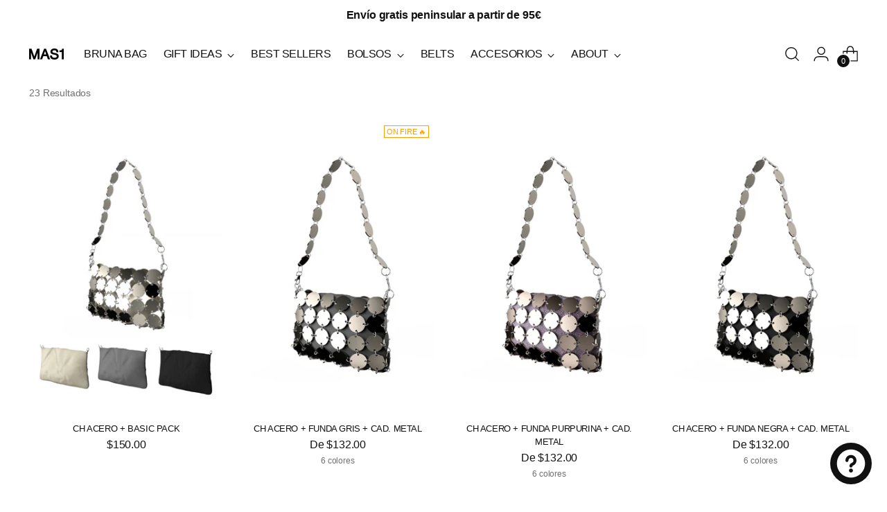

--- FILE ---
content_type: text/css
request_url: https://mas1brand.com/cdn/shop/t/80/assets/theme.css?v=123666624389785992461765858282
body_size: 58418
content:
@font-face{font-family:swiper-icons;src:url(data:application/font-woff;charset=utf-8;base64,\ [base64]//wADZ2x5ZgAAAywAAADMAAAD2MHtryVoZWFkAAABbAAAADAAAAA2E2+eoWhoZWEAAAGcAAAAHwAAACQC9gDzaG10eAAAAigAAAAZAAAArgJkABFsb2NhAAAC0AAAAFoAAABaFQAUGG1heHAAAAG8AAAAHwAAACAAcABAbmFtZQAAA/gAAAE5AAACXvFdBwlwb3N0AAAFNAAAAGIAAACE5s74hXjaY2BkYGAAYpf5Hu/j+W2+MnAzMYDAzaX6QjD6/4//Bxj5GA8AuRwMYGkAPywL13jaY2BkYGA88P8Agx4j+/8fQDYfA1AEBWgDAIB2BOoAeNpjYGRgYNBh4GdgYgABEMnIABJzYNADCQAACWgAsQB42mNgYfzCOIGBlYGB0YcxjYGBwR1Kf2WQZGhhYGBiYGVmgAFGBiQQkOaawtDAoMBQxXjg/wEGPcYDDA4wNUA2CCgwsAAAO4EL6gAAeNpj2M0gyAACqxgGNWBkZ2D4/wMA+xkDdgAAAHjaY2BgYGaAYBkGRgYQiAHyGMF8FgYHIM3DwMHABGQrMOgyWDLEM1T9/w8UBfEMgLzE////P/5//f/V/xv+r4eaAAeMbAxwIUYmIMHEgKYAYjUcsDAwsLKxc3BycfPw8jEQA/[base64]/uznmfPFBNODM2K7MTQ45YEAZqGP81AmGGcF3iPqOop0r1SPTaTbVkfUe4HXj97wYE+yNwWYxwWu4v1ugWHgo3S1XdZEVqWM7ET0cfnLGxWfkgR42o2PvWrDMBSFj/IHLaF0zKjRgdiVMwScNRAoWUoH78Y2icB/yIY09An6AH2Bdu/UB+yxopYshQiEvnvu0dURgDt8QeC8PDw7Fpji3fEA4z/PEJ6YOB5hKh4dj3EvXhxPqH/SKUY3rJ7srZ4FZnh1PMAtPhwP6fl2PMJMPDgeQ4rY8YT6Gzao0eAEA409DuggmTnFnOcSCiEiLMgxCiTI6Cq5DZUd3Qmp10vO0LaLTd2cjN4fOumlc7lUYbSQcZFkutRG7g6JKZKy0RmdLY680CDnEJ+UMkpFFe1RN7nxdVpXrC4aTtnaurOnYercZg2YVmLN/d/gczfEimrE/fs/bOuq29Zmn8tloORaXgZgGa78yO9/cnXm2BpaGvq25Dv9S4E9+5SIc9PqupJKhYFSSl47+Qcr1mYNAAAAeNptw0cKwkAAAMDZJA8Q7OUJvkLsPfZ6zFVERPy8qHh2YER+3i/BP83vIBLLySsoKimrqKqpa2hp6+jq6RsYGhmbmJqZSy0sraxtbO3sHRydnEMU4uR6yx7JJXveP7WrDycAAAAAAAH//wACeNpjYGRgYOABYhkgZgJCZgZNBkYGLQZtIJsFLMYAAAw3ALgAeNolizEKgDAQBCchRbC2sFER0YD6qVQiBCv/H9ezGI6Z5XBAw8CBK/m5iQQVauVbXLnOrMZv2oLdKFa8Pjuru2hJzGabmOSLzNMzvutpB3N42mNgZGBg4GKQYzBhYMxJLMlj4GBgAYow/P/PAJJhLM6sSoWKfWCAAwDAjgbRAAB42mNgYGBkAIIbCZo5IPrmUn0hGA0AO8EFTQAA);font-weight:400;font-style:normal}:root{--swiper-theme-color:#007aff}.swiper{margin-left:auto;margin-right:auto;position:relative;overflow:hidden;list-style:none;padding:0;z-index:1}.swiper-vertical>.swiper-wrapper{flex-direction:column}.swiper-wrapper{position:relative;width:100%;height:100%;z-index:1;display:flex;transition-property:transform;box-sizing:content-box}.swiper-android .swiper-slide,.swiper-wrapper{transform:translateZ(0)}.swiper-pointer-events{touch-action:pan-y}.swiper-pointer-events.swiper-vertical{touch-action:pan-x}.swiper-slide{flex-shrink:0;width:100%;height:100%;position:relative;transition-property:transform}.swiper-slide-invisible-blank{visibility:hidden}.swiper-autoheight,.swiper-autoheight .swiper-slide{height:auto}.swiper-autoheight .swiper-wrapper{align-items:flex-start;transition-property:transform,height}.swiper-backface-hidden .swiper-slide{transform:translateZ(0);backface-visibility:hidden}.swiper-3d,.swiper-3d.swiper-css-mode .swiper-wrapper{perspective:1200px}.swiper-3d .swiper-cube-shadow,.swiper-3d .swiper-slide,.swiper-3d .swiper-slide-shadow,.swiper-3d .swiper-slide-shadow-bottom,.swiper-3d .swiper-slide-shadow-left,.swiper-3d .swiper-slide-shadow-right,.swiper-3d .swiper-slide-shadow-top,.swiper-3d .swiper-wrapper{transform-style:preserve-3d}.swiper-3d .swiper-slide-shadow,.swiper-3d .swiper-slide-shadow-bottom,.swiper-3d .swiper-slide-shadow-left,.swiper-3d .swiper-slide-shadow-right,.swiper-3d .swiper-slide-shadow-top{position:absolute;left:0;top:0;width:100%;height:100%;pointer-events:none;z-index:10}.swiper-3d .swiper-slide-shadow{background:#00000026}.swiper-3d .swiper-slide-shadow-left{background-image:linear-gradient(to left,#00000080,#0000)}.swiper-3d .swiper-slide-shadow-right{background-image:linear-gradient(to right,#00000080,#0000)}.swiper-3d .swiper-slide-shadow-top{background-image:linear-gradient(to top,#00000080,#0000)}.swiper-3d .swiper-slide-shadow-bottom{background-image:linear-gradient(to bottom,#00000080,#0000)}.swiper-css-mode>.swiper-wrapper{overflow:auto;scrollbar-width:none;-ms-overflow-style:none}.swiper-css-mode>.swiper-wrapper::-webkit-scrollbar{display:none}.swiper-css-mode>.swiper-wrapper>.swiper-slide{scroll-snap-align:start start}.swiper-horizontal.swiper-css-mode>.swiper-wrapper{scroll-snap-type:x mandatory}.swiper-vertical.swiper-css-mode>.swiper-wrapper{scroll-snap-type:y mandatory}.swiper-centered>.swiper-wrapper:before{content:"";flex-shrink:0;order:9999}.swiper-centered.swiper-horizontal>.swiper-wrapper>.swiper-slide:first-child{margin-left:var(--swiper-centered-offset-before)}.swiper-centered.swiper-horizontal>.swiper-wrapper:before{height:100%;min-height:1px;width:var(--swiper-centered-offset-after)}.swiper-centered.swiper-vertical>.swiper-wrapper>.swiper-slide:first-child{margin-top:var(--swiper-centered-offset-before)}.swiper-centered.swiper-vertical>.swiper-wrapper:before{width:100%;min-width:1px;height:var(--swiper-centered-offset-after)}.swiper-centered>.swiper-wrapper>.swiper-slide{scroll-snap-align:center center;scroll-snap-stop:always}.swiper-virtual .swiper-slide{-webkit-backface-visibility:hidden;transform:translateZ(0)}.swiper-virtual.swiper-css-mode .swiper-wrapper:after{content:"";position:absolute;left:0;top:0;pointer-events:none}.swiper-virtual.swiper-css-mode.swiper-horizontal .swiper-wrapper:after{height:1px;width:var(--swiper-virtual-size)}.swiper-virtual.swiper-css-mode.swiper-vertical .swiper-wrapper:after{width:1px;height:var(--swiper-virtual-size)}:root{--swiper-navigation-size:44px}.swiper-button-next,.swiper-button-prev{position:absolute;top:50%;width:27px;width:calc(var(--swiper-navigation-size)/ 44 * 27);height:44px;height:var(--swiper-navigation-size);margin-top:-22px;margin-top:calc(0px - (var(--swiper-navigation-size)/ 2));z-index:10;cursor:pointer;display:flex;align-items:center;justify-content:center;color:#007aff;color:var(--swiper-navigation-color,var(--swiper-theme-color))}.swiper-button-next.swiper-button-disabled,.swiper-button-prev.swiper-button-disabled{opacity:.35;cursor:auto;pointer-events:none}.swiper-button-next.swiper-button-hidden,.swiper-button-prev.swiper-button-hidden{opacity:0;cursor:auto;pointer-events:none}.swiper-navigation-disabled .swiper-button-next,.swiper-navigation-disabled .swiper-button-prev{display:none!important}.swiper-button-next:after,.swiper-button-prev:after{text-transform:none!important}.swiper-button-next:after,.swiper-button-prev:after{font-family:swiper-icons;font-size:44px;font-size:var(--swiper-navigation-size);letter-spacing:0;font-feature-settings:;font-variant:normal;font-variant:initial;line-height:1}.swiper-button-prev,.swiper-rtl .swiper-button-next{left:10px;right:auto}.swiper-button-prev:after,.swiper-rtl .swiper-button-next:after{content:"prev"}.swiper-button-next,.swiper-rtl .swiper-button-prev{right:10px;left:auto}.swiper-button-next:after,.swiper-rtl .swiper-button-prev:after{content:"next"}.swiper-button-lock{display:none}.swiper-pagination{position:absolute;text-align:center;transition:.3s opacity;transform:translateZ(0);z-index:10}.swiper-pagination.swiper-pagination-hidden{opacity:0}.swiper-pagination-disabled>.swiper-pagination,.swiper-pagination.swiper-pagination-disabled{display:none!important}.swiper-horizontal>.swiper-pagination-bullets,.swiper-pagination-bullets.swiper-pagination-horizontal,.swiper-pagination-custom,.swiper-pagination-fraction{bottom:10px;left:0;width:100%}.swiper-pagination-bullets-dynamic{overflow:hidden;font-size:0}.swiper-pagination-bullets-dynamic .swiper-pagination-bullet{transform:scale(.33);position:relative}.swiper-pagination-bullets-dynamic .swiper-pagination-bullet-active,.swiper-pagination-bullets-dynamic .swiper-pagination-bullet-active-main{transform:scale(1)}.swiper-pagination-bullets-dynamic .swiper-pagination-bullet-active-prev{transform:scale(.66)}.swiper-pagination-bullets-dynamic .swiper-pagination-bullet-active-prev-prev{transform:scale(.33)}.swiper-pagination-bullets-dynamic .swiper-pagination-bullet-active-next{transform:scale(.66)}.swiper-pagination-bullets-dynamic .swiper-pagination-bullet-active-next-next{transform:scale(.33)}.swiper-pagination-bullet{width:8px;width:var(--swiper-pagination-bullet-width,var(--swiper-pagination-bullet-size,8px));height:8px;height:var(--swiper-pagination-bullet-height,var(--swiper-pagination-bullet-size,8px));display:inline-block;border-radius:50%;background:#000;background:var(--swiper-pagination-bullet-inactive-color,#000);opacity:.2;opacity:var(--swiper-pagination-bullet-inactive-opacity, .2)}button.swiper-pagination-bullet{border:none;margin:0;padding:0;box-shadow:none;-webkit-appearance:none;-moz-appearance:none;appearance:none}.swiper-pagination-clickable .swiper-pagination-bullet{cursor:pointer}.swiper-pagination-bullet:only-child{display:none!important}.swiper-pagination-bullet-active{opacity:1;opacity:var(--swiper-pagination-bullet-opacity, 1);background:#007aff;background:var(--swiper-pagination-color,var(--swiper-theme-color))}.swiper-pagination-vertical.swiper-pagination-bullets,.swiper-vertical>.swiper-pagination-bullets{right:10px;top:50%;transform:translate3d(0,-50%,0)}.swiper-pagination-vertical.swiper-pagination-bullets .swiper-pagination-bullet,.swiper-vertical>.swiper-pagination-bullets .swiper-pagination-bullet{margin:6px 0;margin:var(--swiper-pagination-bullet-vertical-gap,6px) 0;display:block}.swiper-pagination-vertical.swiper-pagination-bullets.swiper-pagination-bullets-dynamic,.swiper-vertical>.swiper-pagination-bullets.swiper-pagination-bullets-dynamic{top:50%;transform:translateY(-50%);width:8px}.swiper-pagination-vertical.swiper-pagination-bullets.swiper-pagination-bullets-dynamic .swiper-pagination-bullet,.swiper-vertical>.swiper-pagination-bullets.swiper-pagination-bullets-dynamic .swiper-pagination-bullet{display:inline-block;transition:.2s transform,.2s top}.swiper-horizontal>.swiper-pagination-bullets .swiper-pagination-bullet,.swiper-pagination-horizontal.swiper-pagination-bullets .swiper-pagination-bullet{margin:0 4px;margin:0 var(--swiper-pagination-bullet-horizontal-gap,4px)}.swiper-horizontal>.swiper-pagination-bullets.swiper-pagination-bullets-dynamic,.swiper-pagination-horizontal.swiper-pagination-bullets.swiper-pagination-bullets-dynamic{left:50%;transform:translate(-50%);white-space:nowrap}.swiper-horizontal>.swiper-pagination-bullets.swiper-pagination-bullets-dynamic .swiper-pagination-bullet,.swiper-pagination-horizontal.swiper-pagination-bullets.swiper-pagination-bullets-dynamic .swiper-pagination-bullet{transition:.2s transform,.2s left}.swiper-horizontal.swiper-rtl>.swiper-pagination-bullets-dynamic .swiper-pagination-bullet{transition:.2s transform,.2s right}.swiper-pagination-progressbar{background:#00000040;position:absolute}.swiper-pagination-progressbar .swiper-pagination-progressbar-fill{background:#007aff;background:var(--swiper-pagination-color,var(--swiper-theme-color));position:absolute;left:0;top:0;width:100%;height:100%;transform:scale(0);transform-origin:left top}.swiper-rtl .swiper-pagination-progressbar .swiper-pagination-progressbar-fill{transform-origin:right top}.swiper-horizontal>.swiper-pagination-progressbar,.swiper-pagination-progressbar.swiper-pagination-horizontal,.swiper-pagination-progressbar.swiper-pagination-vertical.swiper-pagination-progressbar-opposite,.swiper-vertical>.swiper-pagination-progressbar.swiper-pagination-progressbar-opposite{width:100%;height:4px;left:0;top:0}.swiper-horizontal>.swiper-pagination-progressbar.swiper-pagination-progressbar-opposite,.swiper-pagination-progressbar.swiper-pagination-horizontal.swiper-pagination-progressbar-opposite,.swiper-pagination-progressbar.swiper-pagination-vertical,.swiper-vertical>.swiper-pagination-progressbar{width:4px;height:100%;left:0;top:0}.swiper-pagination-lock{display:none}.swiper-scrollbar{border-radius:10px;position:relative;-ms-touch-action:none;background:#0000001a}.swiper-scrollbar-disabled>.swiper-scrollbar,.swiper-scrollbar.swiper-scrollbar-disabled{display:none!important}.swiper-horizontal>.swiper-scrollbar,.swiper-scrollbar.swiper-scrollbar-horizontal{position:absolute;left:1%;bottom:3px;z-index:50;height:5px;width:98%}.swiper-scrollbar.swiper-scrollbar-vertical,.swiper-vertical>.swiper-scrollbar{position:absolute;right:3px;top:1%;z-index:50;width:5px;height:98%}.swiper-scrollbar-drag{height:100%;width:100%;position:relative;background:#00000080;border-radius:10px;left:0;top:0}.swiper-scrollbar-cursor-drag{cursor:move}.swiper-scrollbar-lock{display:none}.swiper-zoom-container{width:100%;height:100%;display:flex;justify-content:center;align-items:center;text-align:center}.swiper-zoom-container>canvas,.swiper-zoom-container>img,.swiper-zoom-container>svg{max-width:100%;max-height:100%;-o-object-fit:contain;object-fit:contain}.swiper-slide-zoomed{cursor:move}.swiper-lazy-preloader{width:42px;height:42px;position:absolute;left:50%;top:50%;margin-left:-21px;margin-top:-21px;z-index:10;transform-origin:50%;box-sizing:border-box;border:4px solid #007aff;border:4px solid var(--swiper-preloader-color,var(--swiper-theme-color));border-radius:50%;border-top-color:transparent}.swiper-watch-progress .swiper-slide-visible .swiper-lazy-preloader,.swiper:not(.swiper-watch-progress) .swiper-lazy-preloader{animation:swiper-preloader-spin 1s infinite linear}.swiper-lazy-preloader-white{--swiper-preloader-color:#fff}.swiper-lazy-preloader-black{--swiper-preloader-color:#000}@keyframes swiper-preloader-spin{0%{transform:rotate(0)}to{transform:rotate(360deg)}}.swiper .swiper-notification{position:absolute;left:0;top:0;pointer-events:none;opacity:0;z-index:-1000}.swiper-free-mode>.swiper-wrapper{transition-timing-function:ease-out;margin:0 auto}.swiper-grid>.swiper-wrapper{flex-wrap:wrap}.swiper-grid-column>.swiper-wrapper{flex-wrap:wrap;flex-direction:column}.swiper-fade.swiper-free-mode .swiper-slide{transition-timing-function:ease-out}.swiper-fade .swiper-slide{pointer-events:none;transition-property:opacity}.swiper-fade .swiper-slide .swiper-slide{pointer-events:none}.swiper-fade .swiper-slide-active,.swiper-fade .swiper-slide-active .swiper-slide-active{pointer-events:auto}.swiper-cube{overflow:visible}.swiper-cube .swiper-slide{pointer-events:none;backface-visibility:hidden;z-index:1;visibility:hidden;transform-origin:0 0;width:100%;height:100%}.swiper-cube .swiper-slide .swiper-slide{pointer-events:none}.swiper-cube.swiper-rtl .swiper-slide{transform-origin:100% 0}.swiper-cube .swiper-slide-active,.swiper-cube .swiper-slide-active .swiper-slide-active{pointer-events:auto}.swiper-cube .swiper-slide-active,.swiper-cube .swiper-slide-next,.swiper-cube .swiper-slide-next+.swiper-slide,.swiper-cube .swiper-slide-prev{pointer-events:auto;visibility:visible}.swiper-cube .swiper-slide-shadow-bottom,.swiper-cube .swiper-slide-shadow-left,.swiper-cube .swiper-slide-shadow-right,.swiper-cube .swiper-slide-shadow-top{z-index:0;backface-visibility:hidden}.swiper-cube .swiper-cube-shadow{position:absolute;left:0;bottom:0;width:100%;height:100%;opacity:.6;z-index:0}.swiper-cube .swiper-cube-shadow:before{content:"";background:#000;position:absolute;left:0;top:0;bottom:0;right:0;filter:blur(50px)}.swiper-flip{overflow:visible}.swiper-flip .swiper-slide{pointer-events:none;backface-visibility:hidden;z-index:1}.swiper-flip .swiper-slide .swiper-slide{pointer-events:none}.swiper-flip .swiper-slide-active,.swiper-flip .swiper-slide-active .swiper-slide-active{pointer-events:auto}.swiper-flip .swiper-slide-shadow-bottom,.swiper-flip .swiper-slide-shadow-left,.swiper-flip .swiper-slide-shadow-right,.swiper-flip .swiper-slide-shadow-top{z-index:0;backface-visibility:hidden}.swiper-creative .swiper-slide{backface-visibility:hidden;overflow:hidden;transition-property:transform,opacity,height}.swiper-cards{overflow:visible}.swiper-cards .swiper-slide{transform-origin:center bottom;backface-visibility:hidden;overflow:hidden}div#tidio-chat,div#smile-ui-container,div#smile-ui-lite-container{transition:opacity .5s cubic-bezier(.33,0,0,1);transition:opacity var(--duration-normal) var(--easing)}body[data-fluorescent-overlay-open=true] div#tidio-chat,body[data-fluorescent-overlay-open=true] div#smile-ui-container,body[data-fluorescent-overlay-open=true] div#smile-ui-lite-container{opacity:0;pointer-events:none}div#insta-feed{padding:0!important}div#insta-feed{margin-top:0}div#insta-feed h2{text-align:left;margin-bottom:32px;margin-bottom:var(--spacing-8)}div#insta-feed .slider-arrow{margin-left:8px;margin-left:var(--spacing-2);margin-right:8px;margin-right:var(--spacing-2)}.recharge-subscription-widget.shopify-block .rc-widget{padding:0}.recharge-subscription-widget.shopify-block .rc-widget .rc-template__radio .rc-radio{padding:0;margin-top:4px;margin-top:var(--spacing-1);background-color:transparent;background-color:initial}.recharge-subscription-widget.shopify-block .rc-widget .rc-template__radio .rc-radio--active~.rc-selling-plans{background-color:transparent;background-color:initial;padding:0;margin-left:28px;margin-left:var(--spacing-7);margin-bottom:12px;margin-bottom:var(--spacing-3);font-size:var(--font-size-body-75)}.recharge-subscription-widget.shopify-block .rc-widget .rc-template__radio .rc-radio--active~.rc-selling-plans label.rc-selling-plans-dropdown{position:relative}.recharge-subscription-widget.shopify-block .rc-widget .rc-template__radio .rc-radio--active~.rc-selling-plans label.rc-selling-plans-dropdown:before{content:"";position:absolute;top:56%;right:12px;right:var(--spacing-3);width:10px;height:10px;pointer-events:none;transform:translateY(-56%);background-image:url("data:image/svg+xml,%3Csvg viewBox='0 0 24 24' fill='none' xmlns='http://www.w3.org/2000/svg'%3E%3Cpath d='M1.875 7.438 12 17.563 22.125 7.438' stroke='currentColor' stroke-width='2.75'/%3E%3C/svg%3E")}.recharge-subscription-widget.shopify-block .rc-widget .rc-template__radio .rc-radio--active~.rc-selling-plans select.rc-selling-plans-dropdown__select{margin-top:8px;margin-top:var(--spacing-2);cursor:pointer;border-color:var(--color-border-input);transition:border-color .3s ease-in-out}.recharge-subscription-widget.shopify-block .rc-widget .rc-template__radio .rc-radio--active~.rc-selling-plans select.rc-selling-plans-dropdown__select:hover{border-color:var(--color-text)}.recharge-subscription-widget.shopify-block .rc-widget .rc-template__radio .rc-radio .rc-radio__input{margin-right:0}.recharge-subscription-widget.shopify-block .rc-widget .rc-template__radio .rc-radio .rc-radio__label{margin-left:12px;margin-left:var(--spacing-3);line-height:var(--line-height-body)}.recharge-subscription-widget.shopify-block .rc-widget .rc-template__checkbox{padding:0}.recharge-subscription-widget.shopify-block .rc-widget .rc-template__checkbox .rc-checkbox__label{margin-left:12px;margin-left:var(--spacing-3)}.recharge-subscription-widget.shopify-block .rc-widget .rc-template__checkbox .rc-selling-plans{margin-left:28px;margin-left:var(--spacing-7);margin-bottom:12px;margin-bottom:var(--spacing-3);font-size:var(--font-size-body-75)}.recharge-subscription-widget.shopify-block .rc-widget .rc-subscription-details{padding:0;margin-top:12px;margin-top:var(--spacing-3)}.recharge-subscription-widget.shopify-block .rc-widget .rc-subscription-details svg{margin:0}.recharge-subscription-widget.shopify-block .rc-widget .rc-subscription-details span{margin-left:12px;margin-left:var(--spacing-3);line-height:var(--line-height-body)}.login__main div#rc_login{display:flex;flex-wrap:wrap;text-align:left}.login__main div#rc_login h5{margin-right:12px;margin-right:var(--spacing-3);font-size:var(--font-size-body-100)}.login__main div#rc_login a{-webkit-text-decoration:underline;text-decoration:underline;transition:opacity .2s ease-in-out}.login__main div#rc_login a:hover{opacity:.7}:root{--media-below-480:(max-width: 479px);--media-above-480:(min-width: 480px);--media-below-720:(max-width: 719px);--media-above-720:(min-width: 720px);--media-below-960:(max-width: 959px);--media-above-960:(min-width: 960px);--media-below-1200:(max-width: 1199px);--media-above-1200:(min-width: 1200px);--media-below-1400:(max-width: 1399px);--media-above-1400:(min-width: 1400px);--max-width:1400px;--max-width-narrow:747px;--flyout-mobile-gap:var(--spacing-9);--flyout-width:calc(375px + var(--flyout-mobile-gap))}@media (min-width: 720px){:root{--flyout-width:460px}}:root{--spacing-unit:4px;--spacing-unit-half:2px;--spacing-1:calc(var(--spacing-unit) * 1);--spacing-2:calc(var(--spacing-unit) * 2);--spacing-3:calc(var(--spacing-unit) * 3);--spacing-4:calc(var(--spacing-unit) * 4);--spacing-5:calc(var(--spacing-unit) * 5);--spacing-6:calc(var(--spacing-unit) * 6);--spacing-7:calc(var(--spacing-unit) * 7);--spacing-8:calc(var(--spacing-unit) * 8);--spacing-9:calc(var(--spacing-unit) * 9);--spacing-10:calc(var(--spacing-unit) * 10);--spacing-11:calc(var(--spacing-unit) * 11);--spacing-12:calc(var(--spacing-unit) * 12);--spacing-15:calc(var(--spacing-unit) * 15);--spacing-16:calc(var(--spacing-unit) * 16);--spacing-17:calc(var(--spacing-unit) * 17);--spacing-18:calc(var(--spacing-unit) * 18);--spacing-20:calc(var(--spacing-unit) * 20);--spacing-25:calc(var(--spacing-unit) * 25);--spacing-30:calc(var(--spacing-unit) * 30);--box-shadow:0px 4px 6px rgba(0, 0, 0, .06);--box-shadow-darker:0px 4px 6px rgba(0, 0, 0, .15);--box-shadow-double:0px 1px 2px rgba(0, 0, 0, .09), 0px 3px 8px rgba(0, 0, 0, .14);--box-shadow-offset-bottom:4px;--z-index-bar:300;--z-index-header:500;--z-index-announcement-bar:510;--z-index-drawers:520;--z-index-filter-bar-wash:400;--z-index-filter-bar:450;--z-index-popup:400;--z-index-modal-wash:1200;--z-index-modal:1300;--z-index-theme-editor-offset:2000;--z-index-page-transition-overlay:2100;--z-index-quick-search:480}@media (min-width: 960px){:root{--z-index-quick-search:520}}:root{--space-outer:3.3vw}@supports (padding: 0 clamp(18px,3.3vw,3.3vw)){@media (max-width: 719px){:root{--space-outer:max(18px, min(3.3vw, 3.3vw))}}}:root{--height-input:48px;--quick-buy-button-height:60px;--easing:cubic-bezier(.33, 0, 0, 1);--duration-ultra-fast:.1s;--duration-fast:.3s;--duration-normal:.5s;--duration-slow:1.2s;--delay-small:33ms;--delay-normal:67ms;--delay-long:133ms;--aspect-ratio-natural:unset;--aspect-ratio-square:1;--aspect-ratio-portrait:2 / 3;--aspect-ratio-portrait-alt:4 / 5;--aspect-ratio-landscape:3 / 2;--aspect-ratio-landscape-alt:5 / 4;--aspect-ratio-widescreen:16 / 9;--aspect-ratio-ultrawide:21 / 9}html{background-color:var(--color-background)}html:not(.no-js) body.user-is-tabbing :focus{outline-color:var(--color-text-link)}html:not(.no-js) body:not(.user-is-tabbing) :focus{outline:0}*,*:before,*:after{box-sizing:border-box}body{margin:0;font-family:var(--font-body);font-weight:var(--font-body-weight);font-style:var(--font-body-style);font-size:var(--font-size-body-100);line-height:var(--line-height-body);color:var(--color-text);letter-spacing:var(--font-body-base-letter-spacing);-webkit-font-smoothing:antialiased}html{scroll-padding-top:20px}html.header-sticky-enabled{scroll-padding-top:calc(var(--header-desktop-sticky-height) + 20px)}@media (max-width: 959px){html.header-sticky-enabled{scroll-padding-top:calc(var(--height-header) + 20px)}}a{color:inherit;-webkit-text-decoration:none;text-decoration:none}h1,h2,h3,h4,h5,h6{margin:0;font-weight:inherit}p{margin:0}input:-webkit-autofill:first-line{font-size:var(--font-body-base-size);font-family:var(--font-body)}.theme-editor-scroll-offset{position:fixed;height:var(--height-header);top:0;left:0;right:0;opacity:0;z-index:2000;z-index:var(--z-index-theme-editor-offset);pointer-events:none}@media (min-width: 960px){.theme-editor-scroll-offset{height:var(--header-desktop-sticky-height)}}body>.page{background-color:var(--color-background);margin:0 auto;width:100%;min-height:100vh;display:flex;flex-direction:column}.page-transition{z-index:1000;opacity:1;background-color:var(--color-background);position:fixed;top:0;right:0;bottom:0;left:0;pointer-events:all;transition:opacity .3s ease}.no-js .page-transition{display:none}.shopify-challenge__container{margin:40px auto!important;margin:var(--spacing-10) auto!important}@media (min-width: 960px){.shopify-challenge__container{margin:100px auto 6.6vw!important;margin:var(--spacing-25) auto calc(var(--space-outer) * 2)!important}}.shopify-challenge__container .shopify-challenge__message{margin-bottom:20px;margin-bottom:var(--spacing-5)}.shopify-challenge__container .shopify-challenge__button.btn{margin-top:24px;margin-top:var(--spacing-6)}@media (max-width: 959px){.smart-table,.smart-table tbody{display:block;width:100%}.smart-table thead{display:none}.smart-table tr,.smart-table th,.smart-table td{display:block;padding:0;text-align:left;white-space:normal}.smart-table tr{padding:20px 0;padding:var(--spacing-5) 0;margin-top:20px 0;margin-top:var(--spacing-5) 0}.smart-table tr+tr{border-top:1px solid var(--color-border)}.smart-table th[data-label]:before,.smart-table td[data-label]:before{content:attr(data-label) ":\a0";font-weight:700}.smart-table td{border:none}.smart-table td:empty{display:none}.smart-table td:first-child{margin-bottom:4px;margin-bottom:var(--spacing-unit)}.smart-table td:first-child:before{content:""}}#page-transition-overlay{z-index:2100;z-index:var(--z-index-page-transition-overlay);background-color:"#fff";background-color:var(--color-background, "#fff");position:fixed;top:0;right:0;bottom:0;left:0;pointer-events:none;transition:opacity .3s ease,visibility 0ms linear .3s;opacity:0;visibility:hidden}.no-js #page-transition-overlay{display:none}#page-transition-overlay.skip-animation{transition-duration:0ms,0ms}#page-transition-overlay.active{opacity:1;visibility:visible;transition:opacity .3s ease,visibility 0ms linear 0ms}.grid{display:flex;flex-wrap:wrap;padding:10px;padding:calc(var(--spacing-5) * .5)}.grid__item{width:100%;padding:10px;padding:calc(var(--spacing-5) * .5)}.grid__item--one-half{width:50%}.grid__item--one-third{width:calc(1 / 3 * 100%)}.grid__item--one-quarter{width:25%}.grid__item--two-thirds{width:calc(2 / 3 * 100%)}.visually-hidden{position:absolute!important}.visually-hidden{overflow:hidden;width:1px;height:1px;margin:-1px;padding:0;border:0;clip:rect(0 0 0 0)}.no-js:not(html){display:none}.no-js .no-js:not(html){display:block}.no-js .js{display:none}.supports-no-cookies:not(html){display:none}html.supports-no-cookies .supports-no-cookies:not(html){display:block}html.supports-no-cookies .supports-cookies{display:none}ul.list-reset,ul.list-reset li,ul.list-reset ul li{margin:0;padding:0;text-indent:0;list-style-type:none}@media (min-width: 480px){.hover .image{overflow:hidden}.hover .image>*{transition:transform 1.2s cubic-bezier(.33,0,0,1);transition:transform var(--duration-slow) var(--easing)}.hover:hover .image>*{transform:scale(1.05)}}form{margin:0}input,textarea,select{display:inline-block;border-radius:0;border:1px solid #000;position:relative;font-size:inherit;font-family:inherit;font-weight:var(--font-body-weight);background-color:transparent;color:inherit;-webkit-appearance:none;transition:border-color .3s ease,box-shadow .3s ease}input option,textarea option,select option{background-color:var(--color-background)}input:hover,input:focus,textarea:hover,textarea:focus,select:hover,select:focus{border-color:var(--color-text)}input[type=search]::-ms-clear{display:none;width:0;height:0}input[type=search]::-ms-reveal{display:none;width:0;height:0}input[type=search]::-webkit-search-decoration,input[type=search]::-webkit-search-cancel-button,input[type=search]::-webkit-search-results-button,input[type=search]::-webkit-search-results-decoration{display:none}input[type=checkbox]{position:relative;vertical-align:middle;width:.9em;width:var(--font-size-body-75, .9em);height:.9em;height:var(--font-size-body-75, .9em);margin:0;border:1px solid var(--color-border-input);cursor:pointer}input[type=checkbox]:before{content:"";position:absolute;top:0;right:0;bottom:0;left:0;background-image:url("data:image/svg+xml,%3Csvg viewBox='0 0 24 24' fill='none' xmlns='http://www.w3.org/2000/svg'%3E%3Cpath d='m1.88 11.988 6.21 6.103L22.467 3.83' stroke='currentColor' stroke-width='3.055'/%3E%3C/svg%3E");transform:scale(.75);opacity:0;transition:opacity .3s}input[type=checkbox]:checked{border-color:var(--color-text)}input[type=checkbox]:checked:before{opacity:1}input[type=checkbox]+label{display:inline-block;vertical-align:middle;padding-left:4px;padding-left:var(--spacing-1)}input[type=radio]{position:relative;border-radius:100%;width:16px;width:var(--spacing-4);height:16px;height:var(--spacing-4);border:1px solid var(--color-border);background-color:var(--color-background);cursor:pointer}input[type=radio]:before{content:"";position:absolute;border-radius:100%;width:8px;width:var(--spacing-2);height:8px;height:var(--spacing-2);margin:auto;background-color:var(--color-text);top:0;right:0;bottom:0;left:0;opacity:0}input[type=radio]:checked{border-color:var(--color-text)}input[type=radio]:checked:before{opacity:1}input[type=number]::-webkit-outer-spin-button,input[type=number]::-webkit-inner-spin-button{-webkit-appearance:none;margin:0}input[type=number]{-moz-appearance:textfield}.input,input.spr-form-input,textarea.spr-form-input{width:100%;border:1px solid var(--color-border-input);color:var(--color-text-input)}.input.input--error,input.spr-form-input.input--error,textarea.spr-form-input.input--error{border-color:var(--color-text-error)}.input.input--round,input.spr-form-input.input--round,textarea.spr-form-input.input--round{border-radius:48px;border-radius:var(--height-input);padding:0 20px;padding:0 var(--spacing-5)}input.input,select.input,input.spr-form-input{height:48px;height:var(--height-input);padding:8px 12px;padding:var(--spacing-2) var(--spacing-3)}input.input.has-errors,select.input.has-errors,input.spr-form-input.has-errors{border-color:var(--color-text-error)}textarea.input,textarea.spr-form-input{resize:vertical;padding:8px 12px;padding:var(--spacing-2) var(--spacing-3);font-size:var(--font-size-body-100);vertical-align:top}select.input{cursor:pointer}.select-wrapper{position:relative}.select-wrapper select{padding-right:32px;padding-right:var(--spacing-8)}.select-wrapper .icon{position:absolute;right:12px;right:var(--spacing-3);top:50%;width:10px;height:10px;display:flex;color:var(--color-icon);pointer-events:none;transform:translateY(-50%);transition:color .3s ease}.select-wrapper .icon.hidden{display:none}.select-wrapper select{transition:border-color .3s ease-in-out}.select-wrapper select:hover{border-color:var(--color-text)}.select-wrapper select:hover+.icon{color:var(--color-text)}.input::-moz-placeholder{color:inherit;opacity:.6}.input::placeholder{color:inherit;opacity:.6}label{display:block}label+input.input,label+select.input,label+textarea.input,input.input+label{margin-top:8px;margin-top:var(--spacing-2)}.input-control__container{display:flex;flex-wrap:wrap;margin:-8px;margin:calc(var(--spacing-2) * -1)}.input-control{width:100%;padding:8px;padding:var(--spacing-2)}@media (min-width: 480px){.input-control.input-control--half{width:calc(50% - 8px);width:calc(50% - var(--spacing-2));width:50%}}.rte p,.rte li,.shopify-policy__body p,.shopify-policy__body li{font-family:var(--font-body);font-weight:var(--font-body-weight);font-style:var(--font-body-style);line-height:var(--line-height-body);letter-spacing:var(--font-body-base-letter-spacing)}.rte p,.rte ol,.rte ul,.shopify-policy__body p,.shopify-policy__body ol,.shopify-policy__body ul,.rte p ol,.rte p ul,.rte ol ol,.rte ol ul,.rte ul ol,.rte ul ul,.shopify-policy__body p ol,.shopify-policy__body p ul,.shopify-policy__body ol ol,.shopify-policy__body ol ul,.shopify-policy__body ul ol,.shopify-policy__body ul ul{margin-top:16px;margin-top:var(--spacing-4);margin-bottom:16px;margin-bottom:var(--spacing-4)}.rte p:first-child,.rte ol:first-child,.rte ul:first-child,.shopify-policy__body p:first-child,.shopify-policy__body ol:first-child,.shopify-policy__body ul:first-child{margin-top:0}.rte p:last-child,.rte ol:last-child,.rte ul:last-child,.shopify-policy__body p:last-child,.shopify-policy__body ol:last-child,.shopify-policy__body ul:last-child{margin-bottom:0}.rte li,.shopify-policy__body li{margin-top:8px;margin-top:var(--spacing-2)}.rte li:first-child,.shopify-policy__body li:first-child{margin-top:0}.rte iframe,.rte video,.shopify-policy__body iframe,.shopify-policy__body video{width:100%;display:block}.rte:not(.non-page-rte) iframe,.rte:not(.non-page-rte) video,.rte:not(.non-page-rte) img,.rte:not(.non-page-rte) blockquote,.rte:not(.non-page-rte) table,.rte:not(.non-page-rte) div,.rte:not(.non-page-rte) .rte__iframe,.rte:not(.non-page-rte) .rte__table-wrapper,.shopify-policy__body:not(.non-page-rte) iframe,.shopify-policy__body:not(.non-page-rte) video,.shopify-policy__body:not(.non-page-rte) img,.shopify-policy__body:not(.non-page-rte) blockquote,.shopify-policy__body:not(.non-page-rte) table,.shopify-policy__body:not(.non-page-rte) div,.shopify-policy__body:not(.non-page-rte) .rte__iframe,.shopify-policy__body:not(.non-page-rte) .rte__table-wrapper{margin:28px 0;margin:var(--spacing-7) 0}.rte div>iframe,.shopify-policy__body div>iframe{margin:0}.rte table,.shopify-policy__body table{width:100%;border-collapse:collapse}.rte table:first-child,.shopify-policy__body table:first-child{margin-top:0}.rte table td,.rte table th,.shopify-policy__body table td,.shopify-policy__body table th{border:1px solid var(--color-border);padding:8px 16px;padding:var(--spacing-2) var(--spacing-4)}.rte table th,.shopify-policy__body table th{background-color:var(--color-background-meta);text-align:left;font-weight:inherit;background:var(--color-background-meta)}.rte hr,.shopify-policy__body hr{background-color:var(--color-border);border:none;height:1px;margin:32px 0;margin:var(--spacing-8) 0}.rte i,.rte em,.shopify-policy__body i,.shopify-policy__body em{font-style:var(--font-body-italic)}.rte h1,.rte h2,.rte h3,.rte h4,.rte h5,.rte h6,.shopify-policy__body h1,.shopify-policy__body h2,.shopify-policy__body h3,.shopify-policy__body h4,.shopify-policy__body h5,.shopify-policy__body h6{margin-top:32px;margin-top:var(--spacing-8);margin-bottom:16px;margin-bottom:var(--spacing-4);font-family:var(--font-heading);line-height:var(--line-height-heading);font-weight:var(--font-heading-weight);letter-spacing:var(--font-heading-base-letter-spacing);text-transform:var(--font-heading-text-transform);color:var(--color-text)}.rte h1,.shopify-policy__body h1{font-size:var(--font-size-heading-1-base)}.rte h2,.shopify-policy__body h2{font-size:var(--font-size-heading-2-base)}.rte h3,.shopify-policy__body h3{font-size:var(--font-size-heading-3-base)}.rte h4,.shopify-policy__body h4{font-size:var(--font-size-heading-4-base)}.rte h5,.shopify-policy__body h5{font-size:var(--font-size-heading-5-base)}.rte h6,.shopify-policy__body h6{font-size:var(--font-size-heading-6-base)}.rte a,.shopify-policy__body a{color:var(--color-text-link);-webkit-text-decoration:underline;text-decoration:underline;transition:opacity .25s}.rte a:hover,.shopify-policy__body a:hover{opacity:.6}.rte img,.shopify-policy__body img{display:block;max-width:100%}.rte strong,.rte b,.shopify-policy__body strong,.shopify-policy__body b{font-weight:var(--font-body-bold-weight)}.rte blockquote,.shopify-policy__body blockquote{padding-left:24px;padding-left:var(--spacing-6);border-left:solid 1px var(--color-border)}.rte blockquote p,.shopify-policy__body blockquote p{margin:0}.rte .rte__table-wrapper,.shopify-policy__body .rte__table-wrapper{overflow-x:auto;position:relative;margin:16px 0;margin:var(--spacing-4) 0}.rte .rte__table-wrapper table,.shopify-policy__body .rte__table-wrapper table{margin:0}.rte .rte__iframe iframe,.shopify-policy__body .rte__iframe iframe{width:100%;aspect-ratio:16 / 9;aspect-ratio:var(--aspect-ratio-widescreen)}.shopify-section.footer__parent{margin-top:auto;background-color:var(--color-background-footer);overflow:visible}.footer{color:var(--color-text-footer-subdued)}.footer a:hover{color:var(--color-text-footer)}.footer .image.footer__image{max-width:var(--image-max-width)}.footer .social-icons{margin-top:2em}.footer .social-icons .icon{width:20px;height:20px}.footer .social-icons a{color:var(--color-text-footer);opacity:1;transition:opacity .2s ease}.footer .social-icons a:hover{opacity:.5}.footer .footer__follow-on-shop{margin-top:2em}.footer .social-icons+.footer__follow-on-shop{margin-top:12px;margin-top:var(--spacing-3);margin-bottom:4px;margin-bottom:var(--spacing-1)}@media (min-width: 960px){.footer .social-icons+.footer__follow-on-shop{margin-top:16px;margin-top:var(--spacing-4)}}.footer .payment-icons__icon .icon{display:block}.footer .disclosure__toggle{color:var(--color-text-footer)}.footer.section{padding-top:32px;padding-top:var(--spacing-8);padding-bottom:32px;padding-bottom:var(--spacing-8)}@media (min-width: 960px){.footer.section{padding-top:48px;padding-top:var(--spacing-12);padding-bottom:64px;padding-bottom:var(--spacing-16)}}.footer__groups{display:flex;flex-direction:column}@media (min-width: 960px){.footer__groups{display:flex;flex-direction:row;flex-wrap:wrap}}.footer__group{width:100%;border-bottom:1px solid var(--color-background-input)}.footer__group:last-of-type{border-bottom:none}@media (min-width: 960px){.footer__group{border-bottom:none;width:var(--desktop-width);padding:0;padding-right:var(--desktop-padding);padding-bottom:20px;padding-bottom:var(--spacing-5);flex-shrink:0;flex-grow:0}}.footer__group.hide-title-on-desktop .footer__group-content .image.footer__image:first-child,.footer__group.hide-title-on-desktop .footer__group-content .footer_text:first-child{margin-top:8px;margin-top:var(--spacing-2)}@media (min-width: 960px){.footer__group.hide-title-on-desktop .footer__header{display:none}}@media (min-width: 960px){.footer__group.footer__group--menu{grid-column:span 2}}@media (max-width: 959px){.footer__group.footer__group--text .footer__text{margin-bottom:0}}@media (max-width: 959px){.footer__group.footer__group--spacer{display:none}}@media (min-width: 960px){.footer__group--mobile{display:none}}.footer__header{width:100%;display:flex;justify-content:space-between;align-items:center;padding:16px 0;padding:var(--spacing-4) 0;transition:padding .2s ease;text-align:left;color:var(--color-text-footer)}@media (max-width: 959px){.footer__header.footer__header--collapsed{display:none}}.footer__group--collapse .footer__header{cursor:pointer}.footer__header.open .footer__arrow{opacity:1;transform:rotateX(-180deg);transition:transform .25s,opacity .25s}@media (min-width: 960px){.footer__header{display:none;padding:0;margin-bottom:16px;margin-bottom:var(--spacing-4);pointer-events:none}h4.footer__header{display:block;pointer-events:all;cursor:auto;cursor:initial}.footer__group--collapse .footer__header{cursor:auto;cursor:initial}}.footer__arrow{display:block;transition:transform .25s;color:var(--color-text-footer);opacity:.7;transform-origin:center}@media (min-width: 960px){.footer__arrow{display:none}}.footer__arrow .icon{width:14px;height:14px;display:flex;align-items:center}.footer__group-content{padding-top:16px;padding-top:var(--spacing-4);padding-bottom:20px;padding-bottom:var(--spacing-5)}.footer__group--collapse .footer__group-content{display:none}.footer__header+.footer__group-content{padding-top:0}@media (min-width: 960px){.footer__group-content{display:block!important}.footer__group-content{padding:0;width:100%}.footer__group--collapse .footer__group-content{display:block!important}}.footer__text{margin-bottom:36px;margin-bottom:var(--spacing-9)}.footer__text a{-webkit-text-decoration:underline;text-decoration:underline}.footer__image{margin-top:24px;margin-top:var(--spacing-6);margin-bottom:24px;margin-bottom:var(--spacing-6)}.footer__text+.footer__image{margin-bottom:0}.footer__links{display:flex}.footer__links ul{width:100%;margin:0;padding:0;list-style:none}.footer__links li+li{margin-top:12px;margin-top:var(--spacing-3)}.footer__links a:hover{-webkit-text-decoration:underline;text-decoration:underline}.footer__newsletter{color:var(--color-text-footer)}.footer__newsletter .footer__text{margin-top:0;margin-bottom:20px;margin-bottom:var(--spacing-5)}.footer__newsletter .form-status__message{margin-bottom:12px;margin-bottom:var(--spacing-3)}.footer__newsletter .footer__newsletter-inner{container-type:inline-size;display:flex;flex-direction:column;gap:16px;gap:var(--spacing-4)}.footer__newsletter .footer__newsletter-inner .footer__newsletter-name{display:flex;flex-direction:column;gap:16px;gap:var(--spacing-4)}@media (min-width: 480px){.footer__newsletter .footer__newsletter-inner .footer__newsletter-name{flex-direction:row}}@container (max-width: 24vw){.footer__newsletter .footer__newsletter-inner .footer__newsletter-name{flex-direction:column}}.footer__newsletter .footer__newsletter-inner .footer__newsletter-email{position:relative}@media (min-width: 480px){.footer__newsletter .footer__newsletter-inner .footer__newsletter-email{display:flex}}.footer__newsletter .input[type=email],.footer__newsletter .input[type=text]{color:inherit;height:50px;margin-top:0;padding:16px 0;padding:var(--spacing-4) 0;border:none;border-bottom:1px solid currentColor;border-radius:0}.footer__newsletter p{margin:0}.footer__newsletter .newsletter-form{margin-top:20px;margin-top:var(--spacing-5)}.footer__newsletter .footer__newsletter-button{position:absolute;right:0;bottom:0;height:100%;text-transform:uppercase;font-size:var(--font-size-body-50);letter-spacing:.075em;color:var(--color-text-footer);transition:color .2s ease-in-out,-webkit-text-decoration .2s ease-in-out;transition:color .2s ease-in-out,text-decoration .2s ease-in-out;transition:color .2s ease-in-out,text-decoration .2s ease-in-out,-webkit-text-decoration .2s ease-in-out}.footer__newsletter .footer__newsletter-button:hover{color:var(--color-text-footer-subdued)}.footer__bottom{margin-top:32px;margin-top:var(--spacing-8)}@media (min-width: 960px){.footer__bottom{display:flex;justify-content:space-between;margin-top:12px;margin-top:var(--spacing-3)}}.footer__bottom-left .disclosure-form{margin-bottom:12px;margin-bottom:var(--spacing-3)}.footer__bottom-right{display:flex;align-items:center;margin-top:32px;margin-top:var(--spacing-8)}@media (min-width: 960px){.footer__bottom-right{margin-top:0}}.footer__selectors{display:flex}.selectors-form__item+.selectors-form__item{margin-left:8px;margin-left:var(--spacing-2)}.footer__mobile-social-icons{margin-top:28px;margin-top:var(--spacing-7);display:block;padding:0 28px;padding:0 var(--spacing-7)}@media (min-width: 960px){.footer__mobile-social-icons{display:none}}.footer__mobile-social-icons .social-icons:empty{margin-top:50px}@media (min-width: 960px){.footer__bottom+.footer__credits,.footer__mobile-social-icons+.footer__credits{margin-top:20px;margin-top:var(--spacing-5)}}.shopify-section.header__outer-wrapper{z-index:500;z-index:var(--z-index-header);overflow:visible;position:relative}html.sticky-header-enabled .shopify-section.header__outer-wrapper{position:sticky;top:0}@media (min-width: 960px){html.sticky-header-enabled .shopify-section.header__outer-wrapper{top:0;top:var(--header-desktop-sticky-position, 0)}}@media (max-width: 959px){html.sticky-header-enabled[data-enable-sticky-announcement-bar*=mobile] .shopify-section.header__outer-wrapper{top:var(--announcement-height)}}@media (min-width: 960px){html.sticky-header-enabled[data-enable-sticky-announcement-bar*=desktop] .shopify-section.header__outer-wrapper{top:calc(0px + var(--announcement-height));top:calc(var(--header-desktop-sticky-position, 0px) + var(--announcement-height))}}html.sticky-header-active body.scroll-lock .shopify-section.header__outer-wrapper{position:fixed;left:0;right:0}.header__space{width:100%;height:var(--announcement-height);position:absolute;top:0;left:0;pointer-events:none}@media (min-width: 960px){.header__space{height:calc(var(--announcement-height) + (calc(var(--header-desktop-sticky-position) * -1)))}}.header{--size-icon-touch:40px;--size-icon-touch-mobile:41px;background-color:var(--color-background-header);color:var(--color-text-header);transition:background-color .5s cubic-bezier(.33,0,0,1);transition:background-color var(--duration-normal) var(--easing);-webkit-transform:translate3d(0,0,0);-webkit-backface-visibility:hidden;-webkit-perspective:0}@media (min-width: 960px){.header{padding-top:12px;padding-top:var(--spacing-3)}}.header .image{background-color:transparent}.header .regular-logo .image__img.lazyloaded,.header .trasparent-logo .image__img.lazyloaded{transition:none}@media (min-width: 960px){.header.header--navigation-below.header--inline{padding-bottom:12px;padding-bottom:var(--spacing-3)}}.header .header__skip-to-content.btn{visibility:hidden;position:absolute;top:40px;top:var(--spacing-10);left:0}.user-is-tabbing .header .header__skip-to-content.btn{visibility:visible}.header .icon-button__icon .icon{width:28px;height:28px}@media (max-width: 959px){.header .icon-button__icon .icon{width:26px;height:26px}}.header__inner{box-shadow:0 calc(var(--divider-width) * -1) 0 currentColor inset;max-width:1400px;max-width:var(--max-width);margin-right:auto;margin-left:auto}@media (max-width: 1500px){.header__inner{max-width:93.4vw;max-width:calc(100vw - var(--space-outer) - var(--space-outer))}}.header__inner .social-icons{flex-wrap:nowrap}.header__inner .social-icons li .icon{display:flex}.header__inner .social-icons li,.header__inner .social-icons li .icon,.header__inner .social-icons li svg{width:18px;height:18px}.header__inner .social-icons .icon{color:currentColor}.header__inner [data-scroll-container],.header__inner [data-scroll-container][data-axis=horizontal]{max-width:100%;overflow:visible;overflow:initial;overflow-x:auto}.header__inner [data-scroll-container] .scroll-button[data-position=end],.header__inner [data-scroll-container] .scroll-button[data-position=start],.header__inner [data-scroll-container][data-axis=horizontal] .scroll-button[data-position=end],.header__inner [data-scroll-container][data-axis=horizontal] .scroll-button[data-position=start]{position:relative;flex:0 0 30px;box-shadow:none;box-shadow:initial;background-color:transparent;overflow:hidden}.header__inner [data-scroll-container].scroll-container-initialized .scroll-button[data-position=end],.header__inner [data-scroll-container].scroll-container-initialized .scroll-button[data-position=start],.header__inner [data-scroll-container][data-axis=horizontal].scroll-container-initialized .scroll-button[data-position=end],.header__inner [data-scroll-container][data-axis=horizontal].scroll-container-initialized .scroll-button[data-position=start]{transition:width .5s cubic-bezier(.33,0,0,1),flex-basis .5s cubic-bezier(.33,0,0,1),opacity .5s cubic-bezier(.33,0,0,1);transition:width var(--duration-normal) var(--easing),flex-basis var(--duration-normal) var(--easing),opacity var(--duration-normal) var(--easing)}.header__inner [data-scroll-container] .scroll-overflow-indicator-wrap,.header__inner [data-scroll-container][data-axis=horizontal] .scroll-overflow-indicator-wrap{position:relative;width:1px;height:100%;overflow:hidden}.header__inner [data-scroll-container] .scroll-overflow-indicator,.header__inner [data-scroll-container][data-axis=horizontal] .scroll-overflow-indicator{width:1px;background:currentColor;height:50%;top:25%;display:block;opacity:.5;position:absolute}.header__inner [data-scroll-container] [data-scroll-container-viewport],.header__inner [data-scroll-container][data-axis=horizontal] [data-scroll-container-viewport]{display:flex;width:100%}.header__inner [data-scroll-container][data-at-start=true] .scroll-overflow-indicator-wrap[data-position=start],.header__inner [data-scroll-container][data-at-end=true] .scroll-overflow-indicator-wrap[data-position=end],.header__inner [data-scroll-container][data-axis=horizontal][data-at-start=true] .scroll-overflow-indicator-wrap[data-position=start],.header__inner [data-scroll-container][data-axis=horizontal][data-at-end=true] .scroll-overflow-indicator-wrap[data-position=end]{opacity:0;width:0px}.header__inner [data-scroll-container][data-at-start=true] .scroll-button[data-position=start],.header__inner [data-scroll-container][data-at-end=true] .scroll-button[data-position=end],.header__inner [data-scroll-container][data-axis=horizontal][data-at-start=true] .scroll-button[data-position=start],.header__inner [data-scroll-container][data-axis=horizontal][data-at-end=true] .scroll-button[data-position=end]{opacity:0;pointer-events:none;width:0px;flex-basis:0px}.header__row{display:flex;justify-content:space-between;align-items:center}.header__row.three-segment{display:grid;grid-template-columns:1fr auto 1fr}.header__row.logo-only{justify-content:center}.header--has-social-links .header__row.logo-only,.header--has-country-or-locale .header__row.logo-only{margin-top:-16px;margin-top:calc(-1 * var(--spacing-4))}.header--has-social-links.header--has-logo .header__row.logo-only,.header--has-country-or-locale.header--has-logo .header__row.logo-only{margin-top:-8px;margin-top:calc(-1 * var(--spacing-2))}.header__row .header__row-segment{display:flex;flex-shrink:0;align-items:center}@media (max-width: 959px){.header__row .header__row-segment{flex-shrink:1}}.header__row .header__row-segment.contains-nav{flex-shrink:1;overflow-x:hidden;align-self:stretch}.header__row .header__row-segment.left .header__icon-touch:first-child{margin-left:-9px}@media (max-width: 959px){.header__row .header__row-segment.left .header__icon-touch:first-child{margin-left:-10px}}.header__row .header__row-segment.right{justify-content:flex-end}.header__row .header__row-segment.right .header__icon-touch:last-child{margin-right:-9px}@media (max-width: 959px){.header__row .header__row-segment.right .header__icon-touch:last-child{margin-right:-10px}}.header__row .header__row-segment.right .social-icons{padding:0 20px;padding:0 var(--spacing-5)}.header__row .header__row-segment.right .social-icons:last-child{padding-right:0}@media (min-width: 960px){.header--layout-logo-center-nav-left:not(.header--has-country-or-locale) .header__row .header__row-segment.right .social-icons{margin-bottom:12px;margin-bottom:var(--spacing-3)}}.header__row .header__row-segment.right .header__links-secondary+.social-icons{margin-left:20px;margin-left:var(--spacing-5);padding-left:20px;padding-left:var(--spacing-5);position:relative}.header__row .header__row-segment.right .header__links-secondary+.social-icons:after{content:"";width:1px;position:absolute;left:0;opacity:.5;top:25%;background:currentColor;height:50%}.header__row .header__row-segment.right .header__links-secondary+.header__cross-border .disclosure-form__inner{margin-left:20px;margin-left:var(--spacing-5);padding-left:20px;padding-left:var(--spacing-5);position:relative}.header__row .header__row-segment.right .header__links-secondary+.header__cross-border .disclosure-form__inner:after{content:"";width:1px;position:absolute;left:0;opacity:.5;top:25%;background:currentColor;height:50%}.header__row .header__row-segment[data-scroll-container] .scroll-overflow-indicator{top:0}@media (max-width: 959px){.header__row.header__row-desktop{display:none}}.header__row.header__row-desktop.upper .header__logo{display:block;max-width:100%;margin-top:8px;margin-top:var(--spacing-2)}.header__row.header__row-desktop.upper,.header__row.header__row-desktop.upper .header__row-segment{align-items:flex-start}.header__row.header__row-desktop.upper .header__row-segment-desktop.left{display:flex;flex:0 1 auto;min-width:0}.header__row.header__row-desktop.upper .header__row-segment-desktop.right{flex:1 0 auto}.header__row.header__row-desktop.upper .header__links,.header__row.header__row-desktop.upper .social-icons{margin-top:-12px;margin-top:calc(-1 * var(--spacing-3))}.header__row.header__row-desktop.upper .social-icons{align-items:center;min-height:44px}.header__row.header__row-desktop.lower .header__logo{margin:20px 0;margin:var(--spacing-5) 0}.header__row.header__row-mobile{min-height:60px}@media (min-width: 960px){.header__row.header__row-mobile{display:none}}.header__row.header__row-mobile .header__row-segment{display:flex}header[data-navigation-position=left][data-logo-position=left] .header__row.header__row-desktop.lower,header[data-navigation-position=center][data-logo-position=left] .header__row.header__row-desktop.lower{margin-top:-12px;margin-top:calc(var(--spacing-3) * -1)}header[data-navigation-position=left][data-logo-position=left] .header__row.header__row-desktop.lower .header__row-segment.left .header__logo,header[data-navigation-position=center][data-logo-position=left] .header__row.header__row-desktop.lower .header__row-segment.left .header__logo{margin-right:28px;margin-right:var(--spacing-7)}header[data-navigation-position=left][data-logo-position=center] .header__row.header__row-desktop.upper{margin-bottom:-12px;margin-bottom:calc(var(--spacing-3) * -1)}header[data-navigation-position=left][data-logo-position=center].is-sticky .header__row.header__row-desktop.upper{opacity:0}.header__logo{display:flex;align-self:center;align-items:center;transition:height 2s ease}.header__logo .transparent-logo{display:none}@media (max-width: 959px){.header__logo{padding-top:8px;padding-top:var(--spacing-2);padding-bottom:8px;padding-bottom:var(--spacing-2)}}@media (min-width: 960px){.header--center .header__logo,.header--icon:not(.header--left) .header__logo{padding:0 24px;padding:0 calc(var(--spacing-unit) * 6)}.header--left .header__logo{padding-right:24px;padding-right:calc(var(--spacing-unit) * 6)}}.header--has-logo .header__logo .header__logo-text{display:none}.header__logo-text{font-size:var(--logo-font-size);text-transform:var(--logo-text-transform);letter-spacing:var(--logo-letter-spacing);font-family:var(--font-logo);font-weight:var(--font-logo-weight);font-style:var(--font-logo-style);white-space:nowrap;overflow:hidden;text-overflow:ellipsis;display:block}@media (max-width: 959px){.header__logo-text{max-width:calc(100vw - 170px)}}.header__links-primary-scroll-container{height:100%}.header__links.header__links-primary{display:flex;align-self:stretch;height:100%}.header__links.header__links-primary>ul>li>[data-link]{line-height:var(--line-height-body);position:relative;-webkit-text-decoration:none;text-decoration:none}.header__links.header__links-primary>ul>li>[data-link] .link-hover{position:relative;pointer-events:none}.header__links.header__links-primary>ul>li>[data-link] .link-hover:before{content:"";position:absolute;left:0;top:100%;width:100%;height:1px;background:currentColor;pointer-events:none;transform-origin:100% 50%;transform:scale3d(0,1,1);transition:transform .3s cubic-bezier(.33,0,0,1);transition:transform var(--duration-fast) var(--easing)}.header__links.header__links-primary>ul>li>[data-link]:hover .link-hover:before,.header__links.header__links-primary>ul>li>[data-link][aria-expanded=true] .link-hover:before{transform-origin:0% 50%;transform:scaleZ(1)}@media (max-width: 959px){.header__links{display:none}}.header__links.header__links-primary{padding:12px 0;padding:var(--spacing-3) 0}.header__links-list{margin:0;padding:0;flex-wrap:nowrap}.header__links-list>li{list-style:none;display:block}.header__links-list>li:not(:last-child){margin-right:20px;margin-right:var(--spacing-5)}.header__links-primary .header__links-list>li:not(:last-child){margin-right:24px;margin-right:var(--spacing-6)}.header__links-list>li:last-of-type{margin-right:0}.header__links-list>li>a,.header__links-list>li>button{display:flex;align-items:center;min-height:44px}.header__links-list a[data-link]:hover,.header__links-list button[data-link]:hover{-webkit-text-decoration:underline;text-decoration:underline}.header__links-list .header__links-icon{display:flex;pointer-events:none;margin-top:3px;margin-left:8px;margin-left:var(--spacing-2)}.header--navigation-is-all-caps .header__links-list .header__links-icon{margin-top:0}.header__links-list .header__links-icon .icon{display:flex;width:10px;height:10px}@media (min-width: 960px){.header__links-list{display:flex;align-items:center;white-space:nowrap}}.header__menu-icon{position:relative;align-self:center}.header__menu-icon .icon-button-header-menu,.header__menu-icon .icon-button-header-menu-close{position:absolute;top:0;left:0;width:100%;height:100%;transition:opacity .1s cubic-bezier(.33,0,0,1),transform .1s cubic-bezier(.33,0,0,1);transition:opacity var(--duration-ultra-fast) var(--easing),transform var(--duration-ultra-fast) var(--easing)}.header__menu-icon .icon-button-header-menu{transition-delay:.05s;transition-delay:calc(var(--duration-ultra-fast) / 2)}.header__menu-icon .icon-button-header-menu-close{opacity:0;transform:scale(.8)}.header__menu-icon[aria-expanded=true] .icon-button-header-menu{opacity:0;transform:scale(.8);transition-delay:0s}.header__menu-icon[aria-expanded=true] .icon-button-header-menu-close{opacity:1;transform:scale(1);transition-delay:.05s;transition-delay:calc(var(--duration-ultra-fast) / 2)}@media (min-width: 960px){.header__menu-icon{display:none}}.header__right{display:flex;align-items:center}.header__icon-touch{position:relative;display:flex;align-items:center;align-self:center;justify-content:space-around;width:var(--size-icon-touch);height:var(--size-icon-touch);margin:1px}.header__icon-touch,.header__icon-touch .icon-button,.header__icon-touch .icon-button__icon{width:var(--size-icon-touch);height:var(--size-icon-touch)}@media (max-width: 959px){.header__icon-touch,.header__icon-touch .icon-button,.header__icon-touch .icon-button__icon{width:var(--size-icon-touch-mobile);height:var(--size-icon-touch-mobile)}}@media (max-width: 959px){.header__icon-touch.header__icon-touch--account{display:none}}.header__icon-touch.header__icon-touch--search{position:relative}.header__icon-touch.header__icon-touch--search .icon-button-header-search,.header__icon-touch.header__icon-touch--search .icon-button-header-menu-close{position:absolute;top:0;left:0;width:100%;height:100%;transition:opacity .1s cubic-bezier(.33,0,0,1),transform .1s cubic-bezier(.33,0,0,1);transition:opacity var(--duration-ultra-fast) var(--easing),transform var(--duration-ultra-fast) var(--easing)}.header__icon-touch.header__icon-touch--search .icon-button-header-search{transition-delay:.05s;transition-delay:calc(var(--duration-ultra-fast) / 2)}.header__icon-touch.header__icon-touch--search .icon-button-header-menu-close{opacity:0;transform:scale(.8)}.header__icon-touch.header__icon-touch--search[aria-expanded=true] .icon-button-header-search{opacity:0;transform:scale(.8);transition-delay:0s}.header__icon-touch.header__icon-touch--search[aria-expanded=true] .icon-button-header-menu-close{opacity:1;transform:scale(1);transition-delay:.05s;transition-delay:calc(var(--duration-ultra-fast) / 2)}.header__icon-touch .icon-button{color:currentColor}[data-js-cart-icon]{position:relative}[data-js-cart-count]{background-color:var(--color-text-header);color:var(--color-background-header);border-radius:9px;min-width:18px;height:18px;padding:0 .25em;line-height:18px;text-align:center;position:absolute;font-size:var(--font-size-body-20);z-index:2;box-shadow:0 0 0 1.5px var(--color-background-header);transition:box-shadow .5s cubic-bezier(.33,0,0,1),opacity .3s cubic-bezier(.33,0,0,1);transition:box-shadow var(--duration-normal) var(--easing),opacity var(--duration-fast) var(--easing);opacity:1}@media (max-width: 479px){[data-js-cart-count]{min-width:14px;height:14px;line-height:14px}}[data-js-cart-icon=bag] [data-js-cart-count]{left:1px;bottom:1px}@media (max-width: 479px){[data-js-cart-icon=bag] [data-js-cart-count]{left:4px;bottom:4px}}[data-js-cart-icon=cart] [data-js-cart-count]{right:0;top:2px}@media (max-width: 479px){[data-js-cart-icon=cart] [data-js-cart-count]{right:4px;top:6px}}[data-js-cart-count].hide{opacity:0}.header__logo-link{text-align:center;line-height:normal}@media (max-width: 959px){.header__logo-link{display:flex;align-items:center}}.header--has-logo .header__logo-link{width:var(--logo-width);max-width:40vw}@media (max-width: 959px){.header--has-logo .header__logo-link{width:auto;max-width:var(--mobile-logo-width)}}@media (min-width: 960px){.header--has-logo .header__logo-link{width:var(--logo-width)}}.header--has-logo .header__logo-link .image{width:100%;height:100%}body.header-transparent #main{margin-top:calc(var(--height-header) * -1)}html:not(.no-js) body:not([mobile-menu-open=true]):not([quick-search-open=true]) header.header--transparent:not(.is-sticky):not(:hover):not(:focus-within):not(.dropdown-active){background-color:transparent}html:not(.no-js) body:not([mobile-menu-open=true]):not([quick-search-open=true]) header.header--transparent:not(.is-sticky):not(:hover):not(:focus-within):not(.dropdown-active) [data-scroll-container] .scroll-button{background-color:transparent}html:not(.no-js) body:not([mobile-menu-open=true]):not([quick-search-open=true]) header.header--transparent:not(.is-sticky):not(:hover):not(:focus-within):not(.dropdown-active).header--has-transparent-logo .header__logo-link.header--has-logo{width:var(--logo-width)}@media (min-width: 960px){html:not(.no-js) body:not([mobile-menu-open=true]):not([quick-search-open=true]) header.header--transparent:not(.is-sticky):not(:hover):not(:focus-within):not(.dropdown-active).header--has-transparent-logo .header__logo-link.header--has-logo{width:500px;max-width:var(--logo-width)}}html:not(.no-js) body:not([mobile-menu-open=true]):not([quick-search-open=true]) header.header--transparent:not(.is-sticky):not(:hover):not(:focus-within):not(.dropdown-active).header--has-transparent-logo .regular-logo{display:none}html:not(.no-js) body:not([mobile-menu-open=true]):not([quick-search-open=true]) header.header--transparent:not(.is-sticky):not(:hover):not(:focus-within):not(.dropdown-active).header--has-transparent-logo .transparent-logo{display:block}html:not(.no-js) body:not([mobile-menu-open=true]):not([quick-search-open=true]) header.header--transparent:not(.is-sticky):not(:hover):not(:focus-within):not(.dropdown-active).header--has-transparent-logo .header__logo-text{display:none}html:not(.no-js) body:not([mobile-menu-open=true]):not([quick-search-open=true]) header.header--transparent:not(.is-sticky):not(:hover):not(:focus-within):not(.dropdown-active) .header__inner{color:var(--color-text-transparent)}html:not(.no-js) body:not([mobile-menu-open=true]):not([quick-search-open=true]) header.header--transparent:not(.is-sticky):not(:hover):not(:focus-within):not(.dropdown-active) .header__inner a{color:var(--color-text-transparent)}html:not(.no-js) body:not([mobile-menu-open=true]):not([quick-search-open=true]) header.header--transparent:not(.is-sticky):not(:hover):not(:focus-within):not(.dropdown-active) .header__inner a.featured-link{color:var(--color-text-featured-link)}html:not(.no-js) body:not([mobile-menu-open=true]):not([quick-search-open=true]) header.header--transparent:not(.is-sticky):not(:hover):not(:focus-within):not(.dropdown-active) .header__inner [data-js-cart-count]{background-color:var(--color-text-transparent);color:var(--color-cart-count-transparent);box-shadow:none}.header__logo-link.header--has-logo{width:var(--logo-width);max-width:40vw}@media (min-width: 960px){.header__logo-link.header--has-logo{width:500px;max-width:var(--logo-width)}}html:not(.no-js) body.template-password header.header--transparent{background-color:transparent}html:not(.no-js) body.template-password header.header--transparent .header__inner{color:var(--color-text-transparent)}html:not(.no-js) body.template-password header.header--transparent .header__inner a{color:var(--color-text-transparent)}html:not(.no-js) body.template-password header.header--transparent .header__inner .header__logo-link.header--has-logo{width:var(--logo-width);max-width:40vw}@media (min-width: 960px){html:not(.no-js) body.template-password header.header--transparent .header__inner .header__logo-link.header--has-logo{width:500px;max-width:var(--logo-width)}}.no-js-menu{display:none}.no-js .header .header__logo-wrapper{text-align:left}.no-js .header__links .header__links-list,.no-js .header__nav,.no-js .header__icon-menu .icon{display:none}.no-js .no-js-menu{line-height:var(--line-height-body);display:block;width:80%}.no-js .no-js-menu .header__links-list{display:none}.no-js .no-js-menu a:hover{-webkit-text-decoration:underline;text-decoration:underline}.no-js .no-js-menu ul{margin:0;padding:0;width:100%}.no-js .no-js-menu li{display:inline-block;margin-right:20px;margin-right:var(--spacing-5)}.header-overlay{display:none}.header-overlay.is-active{display:block}.header-overlay__inner{z-index:499;z-index:calc(var(--z-index-header) - 1);position:fixed;top:0;right:0;bottom:0;left:0;opacity:0;background-color:var(--color-overlay)}.header-overlay__inner.is-visible{opacity:.5}.a404 .a404__header{margin-bottom:0}.a404__subheading{margin-top:8px;margin-top:var(--spacing-2)}.a404__button{margin-top:28px;margin-top:var(--spacing-7)}.cart-section.shopify-section{overflow:visible}.cart{--side-bar-width:400px}.cart .free-shipping-bar{margin-bottom:12px;margin-bottom:var(--spacing-3)}.cart__form{display:flex}@media (max-width: 959px){.cart__form{flex-wrap:wrap}}.cart__form-header{display:flex;justify-content:space-between;align-items:flex-end;width:100%;margin-bottom:20px;margin-bottom:var(--spacing-5)}.cart__form-items{width:100%;min-width:0}@media (min-width: 960px){.cart__form-items{width:100%;padding-right:40px;padding-right:var(--spacing-10)}}.cart__form-item{display:flex;padding-top:36px;padding-top:var(--spacing-9);padding-bottom:36px;padding-bottom:var(--spacing-9);border-top:1px solid var(--color-border)}.cart__form-item.is-removed{opacity:.5;cursor:default;pointer-events:none}.cart__form-item-link{display:block}.cart__form-item-image{width:120px;flex-shrink:0}.cart__form-item-details{margin-left:24px;margin-left:var(--spacing-6);width:100%}@media (min-width: 960px){.cart__form-item-info-wrapper{display:flex;justify-content:space-between}}.cart__form-item-quantity-wrapper{display:flex;flex-wrap:wrap;margin-top:24px;margin-top:var(--spacing-6)}.cart__form-item-remove-wrapper{width:100%;margin-top:16px;margin-top:var(--spacing-4)}.cart__form-item-remove-wrapper .btn.cart__form-item-remove{color:var(--color-text)}.cart__form-item-error,.cart__inventory-warning{width:100%;margin-bottom:8px;margin-bottom:var(--spacing-2)}.cart__form-item-error{color:var(--color-text-error)}.cart__form-item-error.hidden{display:none}.cart__inventory-warning{color:var(--color-products-stock-medium)}.cart__item-discounts,.cart__form-item-discounts{position:relative;padding:8px 20px 8px 12px;padding:var(--spacing-2) var(--spacing-5) var(--spacing-2) var(--spacing-3);margin-top:0;margin-bottom:0;list-style:none;color:var(--color-text-sale-badge)}.cart__item-discounts:after,.cart__form-item-discounts:after{content:"";position:absolute;top:0;right:0;bottom:0;left:0;background-color:var(--color-text-sale-badge);opacity:.08}.cart__item-discounts+.cart__footer-subtotal,.cart__form-item-discounts+.cart__footer-subtotal{margin-top:12px;margin-top:var(--spacing-3)}.cart__form-item-discounts{margin-top:28px;margin-top:var(--spacing-7)}.cart__item-discount,.cart__form-item-discount{display:flex}.cart__item-discount+.cart__item-discount,.cart__form-item-discount+.cart__item-discount{margin-top:8px;margin-top:var(--spacing-2)}.cart__item-discount .icon,.cart__form-item-discount .icon{width:14px;height:14px;margin-top:2px;margin-right:8px;margin-right:var(--spacing-2)}.cart__form-item-price-wrapper{flex-shrink:0}@media (max-width: 959px){.cart__form-item-price-wrapper{margin-top:12px;margin-top:var(--spacing-3)}}.cart__footer-wrapper{flex-shrink:0}@media (max-width: 959px){.cart__footer-wrapper{width:100%}}.cart__footer{width:100%}@media (min-width: 960px){.cart__footer{position:sticky;top:calc(0 + 40px);top:calc(var(--header-desktop-sticky-height, 0) + var(--spacing-10));max-width:var(--side-bar-width)}}.cart__footer-inner{position:relative;padding:24px;padding:var(--spacing-6)}.cart__footer-inner:after{content:"";position:absolute;top:0;right:0;bottom:0;left:0;background-color:var(--color-text);opacity:.04;pointer-events:none}.cart__footer-order-note-wrapper+.cart__footer-subtotal-wrapper{margin-top:12px;margin-top:var(--spacing-3)}.cart__footer-order-note-wrapper+.cart__footer-subtotal-wrapper--has-discount{margin-top:16px;margin-top:var(--spacing-4)}.cart__footer-order-note-trigger-icons .icon{width:10px;height:10px;margin-right:8px;margin-right:var(--spacing-2)}.cart__footer-order-note-trigger-icons .icon.hidden{display:none}.cart__footer-order-note-input{display:none;padding-top:28px;padding-top:var(--spacing-7);padding-bottom:36px;padding-bottom:var(--spacing-9)}.no-js .cart__footer-order-note-input{display:block}.cart__footer-order-note-input .input{background-color:var(--color-background)}.cart__footer-subtotal{display:flex;justify-content:space-between}.cart__input-buttons{margin-top:24px;margin-top:var(--spacing-6)}.cart__update.btn.btn--secondary{display:none;margin-bottom:12px;margin-bottom:var(--spacing-3)}.no-js .cart__update.btn.btn--secondary{display:flex}.additional-checkout-buttons{margin-top:8px;margin-top:var(--spacing-2)}.additional-checkout-buttons shopify-accelerated-checkout-cart{--shopify-accelerated-checkout-button-border-radius:0;--shopify-accelerated-checkout-button-block-size:var(--height-input)}.cart__empty-message{text-align:center}.cart__continue-shopping-button{margin-top:28px;margin-top:var(--spacing-7)}.cart__empty-message-text{margin-top:8px;margin-top:var(--spacing-2)}.cart__empty-message .cart__empty-state-promot-text{margin-top:20px;margin-top:var(--spacing-5)}.cart__collection-buttons{display:grid;grid-template-columns:1fr;grid-gap:8px;grid-gap:var(--spacing-2);gap:8px;gap:var(--spacing-2);justify-content:center;margin:16px auto 0;margin:var(--spacing-4) auto 0;max-width:560px}@media (min-width: 480px){.cart__collection-buttons{grid-template-columns:repeat(2,1fr)}}@media (min-width: 480px){.cart__collection-buttons>*:only-child{grid-column:1 / -1}}.cart__collection-list-button .btn{width:100%;max-width:280px}.cart__form-item-title+.cart__form-item-variant,.cart__form-item-title+.cart__form-item-subscriptions{margin-top:4px;margin-top:var(--spacing-1)}.cart__form-item-title+.cart__form-item-price-wrapper{margin-top:8px;margin-top:var(--spacing-2)}.cart__form-item-variant+.cart__form-item-subscriptions{margin-top:2px;margin-top:var(--spacing-unit-half)}.cart__form-item-variant+.cart__form-item-price-wrapper{margin-top:12px;margin-top:var(--spacing-3)}.cart__form-item-price-wrapper .unit-price__price{margin-left:0;font-size:var(--font-size-body-60)}.cart__form-item-price{margin-right:12px;margin-right:var(--spacing-3)}.cart__form-item-price.sale-price{color:var(--color-text-sale-badge)}.cart__form-item-properties{margin-top:4px;margin-top:var(--spacing-1)}.template-collection .main .collection-section:first-of-type .collection__top-row{border-top:0}.collection-section.shopify-section{overflow:visible;overflow:initial}body[data-fluorescent-overlay-open=true] .collection{position:static;position:initial}.collection.collection--has-filter-bar.section{padding-top:0}.collection.collection--has-filter-bar.section:before{content:none}.collection .filter-bar__inner.show{justify-content:space-between;padding:28px;padding:var(--spacing-7);background-color:var(--color-background-meta)}@media (max-width: 479px){.collection .filter-bar__inner.show{display:none}}.collection__divider{position:absolute;top:0;left:0;width:100%;padding:0 3.3vw;padding:0 var(--space-outer);z-index:450;z-index:var(--z-index-filter-bar)}.collection__divider:before{content:"";display:block;width:100%;max-width:1400px;max-width:var(--max-width);margin-right:auto;margin-left:auto;border-top:solid 1px var(--color-border)}.collection+.collection{margin-top:0}@media (max-width: 719px){.collection__inner{padding-top:16px;padding-top:var(--spacing-4)}}.collection__products{position:relative;display:grid;padding-top:16px;padding-top:var(--spacing-4);grid-template-columns:repeat(var(--collection-columns-mobile),1fr);grid-row-gap:24px;grid-row-gap:var(--spacing-6);row-gap:24px;row-gap:var(--spacing-6);grid-column-gap:13px;grid-column-gap:calc(var(--spacing-3) + 1px);-moz-column-gap:13px;column-gap:13px;-moz-column-gap:calc(var(--spacing-3) + 1px);column-gap:calc(var(--spacing-3) + 1px);z-index:1}@media (min-width: 720px){.collection__products{-moz-column-gap:17px;column-gap:17px;-moz-column-gap:calc(var(--spacing-4) + 1px);column-gap:calc(var(--spacing-4) + 1px);grid-template-columns:repeat(var(--collection-columns-desktop),1fr)}}@media (min-width: 1200px){.collection__products{-moz-column-gap:25px;column-gap:25px;-moz-column-gap:calc(var(--spacing-6) + 1px);column-gap:calc(var(--spacing-6) + 1px)}}.collection__products.collection__products--no-products{display:block}.collection__content{position:relative;z-index:1}.collection__main-area{position:relative;display:flex;max-width:calc(var(--max-width) + (var(--space-outer) * 2));max-width:calc(1400px + 6.6vw);max-width:calc(var(--max-width) + calc(var(--space-outer) * 2));padding:0 3.3vw;padding:0 var(--space-outer);margin-right:auto;margin-left:auto}.collection__infinite-trigger{display:none}.collection--pagination-click .collection__infinite-trigger{display:block}.collection--pagination-click .collection__infinite-trigger .btn{width:100%;max-width:385px;margin:12px auto 0;margin:var(--spacing-3) auto 0}.collection__empty{display:flex;flex-direction:column;align-items:center;margin:40px auto;margin:var(--spacing-10) auto}@media (min-width: 960px){.collection__empty{margin:80px auto;margin:var(--spacing-20) auto}}.collection__window{position:relative;flex-grow:1}.collection__loading{position:absolute;top:1px;bottom:0;left:0;right:0;background-color:var(--color-background-semi-transparent-80);z-index:2;opacity:0;pointer-events:none;transition:opacity .5s;transition:opacity var(--duration-normal);text-align:center;margin-top:-1px}.collection__loading.is-active{opacity:1;pointer-events:all}.list-collections.list-collections--mobile-per-view-1 .list-collections__grid{grid-template-columns:1fr}@media (min-width: 720px){.list-collections.list-collections--per-view-3 .list-collections__grid{grid-template-columns:repeat(3,1fr)}}@media (min-width: 720px){.list-collections.list-collections--per-view-4 .list-collections__grid{grid-template-columns:repeat(4,1fr)}}@media (min-width: 720px){.list-collections.list-collections--per-view-5 .list-collections__grid{grid-template-columns:repeat(3,1fr)}}@media (min-width: 960px){.list-collections.list-collections--per-view-5 .list-collections__grid{grid-template-columns:repeat(5,1fr)}}.list-collections__header{margin-bottom:40px;margin-bottom:var(--spacing-10)}.list-collections__grid{display:grid;grid-template-columns:repeat(2,1fr);grid-column-gap:13px;grid-column-gap:calc(var(--spacing-3) + 1px);-moz-column-gap:13px;column-gap:13px;-moz-column-gap:calc(var(--spacing-3) + 1px);column-gap:calc(var(--spacing-3) + 1px);grid-row-gap:13px;grid-row-gap:calc(var(--spacing-3) + 1px);row-gap:13px;row-gap:calc(var(--spacing-3) + 1px)}@media (min-width: 960px){.list-collections__grid{-moz-column-gap:17px;column-gap:17px;-moz-column-gap:calc(var(--spacing-4) + 1px);column-gap:calc(var(--spacing-4) + 1px);row-gap:17px;row-gap:calc(var(--spacing-4) + 1px)}}@media (min-width: 1200px){.list-collections__grid{-moz-column-gap:25px;column-gap:25px;-moz-column-gap:calc(var(--spacing-6) + 1px);column-gap:calc(var(--spacing-6) + 1px);row-gap:25px;row-gap:calc(var(--spacing-6) + 1px)}}.list-collections--item-label-style-beneath .list-collections__grid{row-gap:24px;row-gap:var(--spacing-6)}.page{--header-width:800px;position:relative}.page .shopify-policy__container{margin-top:40px;margin-top:var(--spacing-10);margin-bottom:40px;margin-bottom:var(--spacing-10)}@media (min-width: 960px){.page .shopify-policy__container{margin-top:100px;margin-top:var(--spacing-25);margin-bottom:6.6vw;margin-bottom:calc(var(--space-outer) * 2)}}html.sticky-header-active body.scroll-lock .page{padding-top:var(--height-header)}.page__inner{max-width:calc(var(--content-width, var(--max-width)) + (var(--space-outer) * 2));max-width:calc(1400px + 6.6vw);max-width:calc(var(--content-width, var(--max-width)) + calc(var(--space-outer) * 2));margin-right:auto;margin-left:auto;padding:8px 3.3vw 24px;padding:var(--spacing-2) var(--space-outer) var(--spacing-6)}.section .page__inner{padding-bottom:0}@media (min-width: 720px){.page__inner{padding-top:24px;padding-top:var(--spacing-6)}}.page__header{max-width:var(--header-width);position:relative;width:100%;display:flex;flex-direction:column;align-items:center;margin:0 auto 40px;margin:0 auto var(--spacing-10)}.page__subheading{margin-top:12px;margin-top:var(--spacing-3)}.page__rte,.article__rte{width:100%}.page__rte .grid,.article__rte .grid{--s-item-gutter:10px;min-width:100%;padding:0;margin:30px 0;margin:calc(var(--spacing-10) - var(--s-item-gutter)) 0;margin-left:-10px;margin-left:calc(var(--s-item-gutter) * -1);margin-right:-10px;margin-right:calc(var(--s-item-gutter) * -1)}.page__rte .grid:first-child,.article__rte .grid:first-child{margin-top:calc(var(--s-item-gutter) * -1)}@media (min-width: 480px){.page__rte .grid,.article__rte .grid{width:100vw;position:relative;left:50%;right:50%;margin-top:calc((4px * 20) - var(--s-item-gutter));margin-top:calc(80px - var(--s-item-gutter));margin-top:calc(var(--spacing-20) - var(--s-item-gutter));margin-right:-50vw;margin-bottom:calc((4px * 20) - var(--s-item-gutter));margin-bottom:calc(80px - var(--s-item-gutter));margin-bottom:calc(var(--spacing-20) - var(--s-item-gutter));margin-left:-50vw;padding:0 calc(3.3vw - var(--s-item-gutter));padding:0 calc(var(--space-outer) - var(--s-item-gutter))}}.page__rte .grid img,.article__rte .grid img{width:100%;height:auto;display:block}.page__rte .grid img+img,.article__rte .grid img+img{margin-top:calc(var(--s-item-gutter) * 2)}.page__rte .grid>div,.page__rte .grid>img,.page__rte .grid>p,.article__rte .grid>div,.article__rte .grid>img,.article__rte .grid>p{padding:var(--s-item-gutter);margin:0;width:100%}.page__rte .grid .small,.article__rte .grid .small{width:50%}.search-header{--header-width:800px;--form-width:575px;max-width:calc(var(--max-width) + (var(--space-outer) * 2));max-width:calc(1400px + 6.6vw);max-width:calc(var(--max-width) + calc(var(--space-outer) * 2));padding:48px 3.3vw;padding:var(--spacing-12) var(--space-outer);margin-right:auto;margin-left:auto}@media (min-width: 720px){.search-header{padding-top:64px;padding-top:var(--spacing-16)}}.search-header__inner{max-width:var(--header-width);position:relative;width:100%;display:flex;flex-direction:column;align-items:center;margin:0 auto}.search-header__title{text-align:center}.search-form{width:100%;max-width:var(--form-width);margin-top:12px;margin-top:var(--spacing-3)}.search-form__input-wrapper{position:relative}.search-form__input.input{padding-left:48px;padding-left:var(--height-input);z-index:1}label+.search-form__input.input.input{margin-top:0}.search-form__submit{position:absolute;top:0;left:0;bottom:0;display:flex;align-items:center;justify-content:center;width:48px;width:var(--height-input);height:100%;padding:8px;padding:var(--spacing-2);z-index:2}.search-section.shopify-section{overflow:visible;overflow:initial}body[data-fluorescent-overlay-open=true] .search{position:static;position:initial}.search.search--has-filter-bar.section{padding-top:0}.search.search--has-filter-bar.section:before{content:none}.search .filter-bar__inner.show{justify-content:space-between;padding:28px;padding:var(--spacing-7);background-color:var(--color-background-meta)}@media (max-width: 479px){.search .filter-bar__inner.show{display:none}}.search__divider{position:absolute;top:0;left:0;width:100%;padding:0 3.3vw;padding:0 var(--space-outer);z-index:450;z-index:var(--z-index-filter-bar)}.search__divider:before{content:"";display:block;width:100%;max-width:1400px;max-width:var(--max-width);margin-right:auto;margin-left:auto;border-top:solid 1px var(--color-border)}@media (max-width: 719px){.search__inner{padding-top:16px;padding-top:var(--spacing-4)}}.search__results{position:relative;display:grid;padding-top:16px;padding-top:var(--spacing-4);grid-template-columns:repeat(var(--search-columns-mobile),1fr);grid-row-gap:24px;grid-row-gap:var(--spacing-6);row-gap:24px;row-gap:var(--spacing-6);grid-column-gap:13px;grid-column-gap:calc(var(--spacing-3) + 1px);-moz-column-gap:13px;column-gap:13px;-moz-column-gap:calc(var(--spacing-3) + 1px);column-gap:calc(var(--spacing-3) + 1px);z-index:1}@media (min-width: 720px){.search__results{-moz-column-gap:17px;column-gap:17px;-moz-column-gap:calc(var(--spacing-4) + 1px);column-gap:calc(var(--spacing-4) + 1px);grid-template-columns:repeat(var(--search-columns-desktop),1fr)}}@media (min-width: 1200px){.search__results{-moz-column-gap:25px;column-gap:25px;-moz-column-gap:calc(var(--spacing-6) + 1px);column-gap:calc(var(--spacing-6) + 1px)}}.search__results.search__results--no-products{display:block}.search__content{position:relative;z-index:1}.search__infinite-trigger{display:none}.search--pagination-click .search__infinite-trigger{display:block}.search--pagination-click .search__infinite-trigger .btn{width:100%;max-width:385px;margin:12px auto 0;margin:var(--spacing-3) auto 0}.search__main-area{position:relative;display:flex;max-width:calc(var(--max-width) + (var(--space-outer) * 2));max-width:calc(1400px + 6.6vw);max-width:calc(var(--max-width) + calc(var(--space-outer) * 2));padding:0 3.3vw;padding:0 var(--space-outer);margin-right:auto;margin-left:auto}.search__empty{display:flex;flex-direction:column;align-items:center;margin:40px auto;margin:var(--spacing-10) auto}@media (min-width: 960px){.search__empty{margin:80px auto;margin:var(--spacing-20) auto}}.search__window{position:relative;flex-grow:1}.search__loading{position:absolute;top:1px;bottom:0;left:0;right:0;background-color:var(--color-background-semi-transparent-80);z-index:2;opacity:0;pointer-events:none;transition:opacity .25s;text-align:center;margin-top:-1px}.search__loading.is-active{opacity:1;pointer-events:all;transition:opacity .25s}@media (max-width: 959px){.template-product .main .main-product-section:first-of-type .product{margin-top:0}}.shopify-section.main-product-section{overflow-y:visible;overflow-y:initial;overflow-x:clip}#shopify-section-product--template+.shopify-section{margin-top:12px;margin-top:var(--spacing-3)}.product{max-width:calc(var(--max-width) + (var(--space-outer) * 2));max-width:calc(1400px + 6.6vw);max-width:calc(var(--max-width) + calc(var(--space-outer) * 2));margin:40px auto 12px;margin:var(--spacing-10) auto var(--spacing-3)}@media (min-width: 960px){.product{margin-bottom:64px;margin-bottom:var(--spacing-16);padding:0 3.3vw;padding:0 var(--space-outer)}}.product .product__view-in-space.btn.btn--primary{margin-top:12px;margin-top:var(--spacing-3);margin-bottom:12px;margin-bottom:var(--spacing-3);display:none;background:var(--color-text-8-percent);color:var(--color-text);border-width:0}.product .product__view-in-space.btn.btn--primary:before,.product .product__view-in-space.btn.btn--primary:after{background-color:transparent}.product .product__view-in-space.btn.btn--primary.visible{display:flex}.product .product__view-in-space.btn.btn--primary>span{display:flex;align-items:center}.product .product__view-in-space.btn.btn--primary .icon{margin-right:8px;margin-right:var(--spacing-2);width:18px;height:18px}.product .product__breadcrumbs{padding:0 3.3vw;padding:0 var(--space-outer);overflow:hidden;margin-top:32px;margin-top:var(--spacing-8);margin-bottom:16px;margin-bottom:var(--spacing-4)}@media (min-width: 960px){.product .product__breadcrumbs{padding:0;margin-top:-8px;margin-top:calc(var(--spacing-2) * -1);margin-bottom:20px;margin-bottom:var(--spacing-5)}}.product .product__media-item{display:flex;align-items:center}.product .product__media-item--hide-on-load{display:none}html.no-js .product .product__media-item--hide-on-load{display:flex}.product [data-product-media=beforeOpen] .product__media-item--hide-on-load:not(.hidden),.product [data-product-media=opening] .product__media-item--hide-on-load:not(.hidden),.product [data-product-media=open] .product__media-item--hide-on-load:not(.hidden){display:flex}.product .accordion__label{text-align:left;align-items:flex-start}.product .product-accordion-group .accordion__label{scroll-margin-top:calc(var(--mobile-sticky-header-height) + var(--mobile-sticky-announcement-height))}@media (min-width: 720px){.product .product-accordion-group .accordion__label{scroll-margin-top:calc(var(--header-desktop-sticky-height) + var(--announcement-height))}}.product__block.product__block--medium{margin-bottom:24px;margin-bottom:var(--spacing-6)}.product__primary{width:100%}@media (min-width: 960px){.product__primary{display:grid;grid-gap:3.3vw}.product[data-gallery-size=small] .product__primary{grid-template-columns:46fr 54fr}.product[data-gallery-size=medium] .product__primary{grid-template-columns:56fr 44fr}.product[data-gallery-size=large] .product__primary{grid-template-columns:64fr 36fr}.product[data-gallery-size=xlarge] .product__primary{grid-template-columns:72fr 28fr}}.product__primary .payment-icons__icon .icon{width:36px;height:22px}.product__bottom{position:relative;z-index:0}.product__media-container{width:100%;flex-shrink:0;transition:opacity .2s ease}.product__media-container.loading{opacity:.6}@media (min-width: 960px){.product__media-container.below-mobile{display:none}}@media (max-width: 959px){.product[data-show-mobile-carousel-full-width=false] .product__media-container.below-mobile{padding:0 3.3vw;padding:0 var(--space-outer)}}.product__media-container.below-mobile .swiper-pagination{position:relative;bottom:auto}.product__media-container.below-mobile .swiper-pagination .swiper-pagination-bullet{width:8px;height:8px;opacity:.3;background-color:currentColor;transition:transform .3s ease-out,opacity .3s ease-out;margin:21px 5px}.product__media-container.below-mobile .swiper-pagination .swiper-pagination-bullet.swiper-pagination-bullet-active{opacity:1;background-color:currentColor;transform:scale(1.3)}.product[data-hide-mobile-carousel-dots=true] .product__media-container[data-gallery-style=carousel]{margin-bottom:20px;margin-bottom:var(--spacing-5)}@media (max-width: 959px){.product__media-container.above-mobile{display:none}}.product__media-container[data-gallery-style=list] .product__media{grid-template-columns:1fr}.product__media-container[data-gallery-style=grid] .product__media{grid-template-columns:repeat(2,1fr)}.product__media-container[data-gallery-style=list] .product__media,.product__media-container[data-gallery-style=grid] .product__media{--grid-gallery-spacing:var(--spacing-2);display:grid;grid-gap:8px;grid-gap:var(--grid-gallery-spacing);gap:8px;gap:var(--grid-gallery-spacing);grid-auto-rows:max-content}.product__media-container[data-gallery-style=list] .product__media,.product__media-container[data-gallery-style=grid] .product__media{position:relative;z-index:0;overflow:hidden;transition:box-shadow calc(var(--overflow-gallery-transition-multiplier) * .3s) cubic-bezier(.33,0,0,1),aspect-ratio calc(var(--overflow-gallery-transition-multiplier) * .3s) cubic-bezier(.33,0,0,1);transition:box-shadow calc(var(--overflow-gallery-transition-multiplier) * var(--duration-fast)) var(--easing),aspect-ratio calc(var(--overflow-gallery-transition-multiplier) * var(--duration-fast)) var(--easing)}html.no-js .product__media-container[data-gallery-style=list] .product__media,html.no-js .product__media-container[data-gallery-style=grid] .product__media{aspect-ratio:auto}.product__media-container [data-product-media=closed],.product__media-container [data-product-media=beforeOpen]{aspect-ratio:var(--overflow-gallery-aspect-ratio)}.product__media-container [data-product-media=opening]{aspect-ratio:var(--overflow-gallery-aspect-ratio-open)}.product__media-container [data-product-media=open]{aspect-ratio:auto}@media (min-width: 960px){.product__media-container[data-gallery-style=thumbnails].above-mobile{display:grid;grid-template-columns:80px auto;grid-gap:28px;grid-gap:var(--spacing-7);gap:28px;gap:var(--spacing-7)}}@media (max-width: 959px){.product__media-container[data-gallery-style=thumbnails].below-mobile{display:flex;flex-direction:column;gap:16px;gap:var(--spacing-4);margin-bottom:8px;margin-bottom:var(--spacing-2)}.product__media-container[data-gallery-style=thumbnails].below-mobile .product-thumbnails{z-index:0}.product[data-show-mobile-carousel-full-width=true] .product__media-container[data-gallery-style=thumbnails].below-mobile .product-thumbnails{margin:0 3.3vw;margin:0 var(--space-outer)}}.product__media-container.below-mobile .product__media-item,.product__media-container.below-mobile .product__media-item .media{width:100%}html.no-js .product__media-container.below-mobile .product__media-item,html.no-js .product__media-container.below-mobile .product__media-item .media{width:auto}.product__media-show-more{position:sticky;bottom:-1px;z-index:5;display:flex;justify-content:center;width:100%;padding:16px;padding:var(--spacing-4);background:var(--color-background);box-shadow:0 -1px 4px #00000017,0 -10px 24px #00000024;grid-column:1 / -1}[data-product-media=opening] .product__media-show-more,[data-product-media=open] .product__media-show-more{box-shadow:0 -1px 4px #0000,0 -10px 24px #0000}[data-product-media=open] .product__media-show-more{padding-top:16px;padding-top:calc(var(--spacing-4) - var(--grid-gallery-spacing, 0px))}html.no-js .product__media-show-more{display:none}.product__media-item{overflow:hidden}.product__media-item.hidden{display:none}.product__media-item[data-aspect-ratio=square]{aspect-ratio:1;aspect-ratio:var(--aspect-ratio-square)}.product__media-item[data-aspect-ratio=landscape]{aspect-ratio:3 / 2;aspect-ratio:var(--aspect-ratio-landscape)}.product__media-item[data-aspect-ratio=portrait]{aspect-ratio:2 / 3;aspect-ratio:var(--aspect-ratio-portrait)}.product__media-item[data-aspect-ratio=natural] .media{width:100%}.product__media-item[data-aspect-ratio=square] .media,.product__media-item[data-aspect-ratio=landscape] .media,.product__media-item[data-aspect-ratio=portrait] .media{width:100%;height:100%;background:var(--color-background)}.product__media-item[data-aspect-ratio=square] .media[data-media-type=video],.product__media-item[data-aspect-ratio=square] .media[data-media-type=external_video],.product__media-item[data-aspect-ratio=landscape] .media[data-media-type=video],.product__media-item[data-aspect-ratio=landscape] .media[data-media-type=external_video],.product__media-item[data-aspect-ratio=portrait] .media[data-media-type=video],.product__media-item[data-aspect-ratio=portrait] .media[data-media-type=external_video]{display:flex;align-items:center;justify-content:center}.product__media-item[data-aspect-ratio=square] .media[data-media-type=video] .plyr,.product__media-item[data-aspect-ratio=square] .media[data-media-type=video] .plyr__video-wrapper,.product__media-item[data-aspect-ratio=square] .media[data-media-type=video] .plyr__poster,.product__media-item[data-aspect-ratio=square] .media[data-media-type=video] video,.product__media-item[data-aspect-ratio=square] .media[data-media-type=external_video] .plyr,.product__media-item[data-aspect-ratio=square] .media[data-media-type=external_video] .plyr__video-wrapper,.product__media-item[data-aspect-ratio=square] .media[data-media-type=external_video] .plyr__poster,.product__media-item[data-aspect-ratio=square] .media[data-media-type=external_video] video,.product__media-item[data-aspect-ratio=landscape] .media[data-media-type=video] .plyr,.product__media-item[data-aspect-ratio=landscape] .media[data-media-type=video] .plyr__video-wrapper,.product__media-item[data-aspect-ratio=landscape] .media[data-media-type=video] .plyr__poster,.product__media-item[data-aspect-ratio=landscape] .media[data-media-type=video] video,.product__media-item[data-aspect-ratio=landscape] .media[data-media-type=external_video] .plyr,.product__media-item[data-aspect-ratio=landscape] .media[data-media-type=external_video] .plyr__video-wrapper,.product__media-item[data-aspect-ratio=landscape] .media[data-media-type=external_video] .plyr__poster,.product__media-item[data-aspect-ratio=landscape] .media[data-media-type=external_video] video,.product__media-item[data-aspect-ratio=portrait] .media[data-media-type=video] .plyr,.product__media-item[data-aspect-ratio=portrait] .media[data-media-type=video] .plyr__video-wrapper,.product__media-item[data-aspect-ratio=portrait] .media[data-media-type=video] .plyr__poster,.product__media-item[data-aspect-ratio=portrait] .media[data-media-type=video] video,.product__media-item[data-aspect-ratio=portrait] .media[data-media-type=external_video] .plyr,.product__media-item[data-aspect-ratio=portrait] .media[data-media-type=external_video] .plyr__video-wrapper,.product__media-item[data-aspect-ratio=portrait] .media[data-media-type=external_video] .plyr__poster,.product__media-item[data-aspect-ratio=portrait] .media[data-media-type=external_video] video{aspect-ratio:var(--video-aspect-ratio);width:100%;height:auto;max-width:100%;max-height:100%;margin:0 auto;background-color:var(--color-background)}.product__details{width:100%}@media (max-width: 959px){.product__details{padding:0 3.3vw;padding:0 var(--space-outer)}}@media (max-width: 959px){.product__primary-left{overflow:hidden}}@media (min-width: 960px){.product__primary-right{min-width:320px}}.product[data-enable-sticky-container=true] .product__primary-right [data-sticky-container]{position:sticky;z-index:1;top:0;top:var(--header-desktop-sticky-height, 0)}.product.has-sticky-scroll[data-enable-sticky-container=true] .product__primary-right [data-sticky-container]{top:0;top:var(--sticky-container-top, 0)}.product__primary-right .shopify-app-block{margin-bottom:16px;margin-bottom:calc(var(--spacing-unit) * 4)}.product__meta{padding-top:16px;padding-top:var(--spacing-4)}.product__title{margin-bottom:4px;margin-bottom:var(--spacing-1);margin-top:0}.product__price{display:flex;flex-wrap:wrap}.product__price.hide{opacity:0}.product__price s{margin-right:12px;margin-right:var(--spacing-3)}.product__price s:empty{margin-right:0}.product__price s:not(:empty)+[data-price],.product__price .product__price-displayed-discount{color:var(--color-products-sale-price)}.product__price .product__price-displayed-discount{display:flex;align-items:center;margin-left:.5em;margin-top:.05em}[data-price-display-type=hide] .product__price .product__price-displayed-discount,[data-price-display-type=custom] .product__price .product__price-displayed-discount{visibility:hidden}.product__price .product__price-displayed-discount:empty{display:none}.product__price .unit-price__price{margin-left:12px;margin-left:var(--spacing-3)}.product__price .unit-price.unit-price--available{display:flex;align-items:center}.product__vendor_and_sku{display:flex;gap:1em;align-items:flex-end;margin-bottom:.5em}.product__vendor_and_sku[data-showing-sku=false][data-showing-vendor=false]{display:none}.product__vendor_and_sku .product__sku{margin-bottom:.125em}.product__price-and-ratings{display:flex;justify-content:space-between;align-items:center;margin-top:.75em}[data-price-display-type=hide] .product__price-and-ratings[data-show-product-rating=false]{margin-top:0;display:none}.left-side-blocks.for-desktop{margin-top:36px;margin-top:var(--spacing-9)}@media (max-width: 959px){.left-side-blocks.for-desktop{display:none}}.left-side-blocks.for-mobile{padding:0 3.3vw;padding:0 var(--space-outer)}@media (min-width: 960px){.left-side-blocks.for-mobile{display:none}}.product__description{width:100%}.product__description .ff-heading{margin-bottom:16px;margin-bottom:var(--spacing-4)}.product__description .share-icons a{margin-right:4px;margin-right:var(--spacing-unit)}.information-popup__content{display:none}.product__policies{margin-bottom:28px;margin-bottom:var(--spacing-7)}.no-js .product__option,.no-js .product__quantity-button,.product__variants select#variant-selector{display:none}.no-js .product__variants select#variant-selector{display:block}.product__option+.product__option{margin-top:24px;margin-top:var(--spacing-6)}.product__option--hidden-sibling-duplicate{display:none}.product__label-wrapper{display:flex;align-items:center;margin-bottom:8px;margin-bottom:var(--spacing-2)}.product__label-wrapper.product-form__label-wrapper--collapse{margin-bottom:0}.product__label{margin-right:12px;margin-right:var(--spacing-3)}.product__color-swatches,.product__color-chips{display:flex;flex-wrap:wrap}.product__color-swatches select,.product__color-chips select{display:none}.product__color-chips[data-layout="3col"],.product__color-chips[data-layout="2col"]{display:grid;grid-gap:8px;grid-gap:var(--spacing-2)}.product__color-chips[data-layout="3col"]{grid-template-columns:repeat(3,1fr)}.product__color-chips[data-layout="2col"]{display:grid;grid-template-columns:repeat(2,1fr)}.product__color-chips[data-layout=natural]{margin-top:-8px;margin-top:calc(var(--spacing-2) * -1)}.product__color-chips[data-layout=natural] .product__chip{margin-right:8px;margin-right:var(--spacing-2);margin-top:8px;margin-top:var(--spacing-2)}.product__chip{display:flex;justify-content:center;align-items:center;padding:8px 16px;padding:var(--spacing-2) var(--spacing-4);background-color:var(--color-background);border:1px solid var(--color-border);transition:border-color .3s ease-in-out,background-color .3s ease-in-out}.product__chip.selected{border-color:var(--color-text);box-shadow:0 0 0 1px var(--color-text) inset}.product__chip:hover{border-color:var(--color-text)}.product__color-swatches .product__color-swatches--inner{display:flex;flex-wrap:wrap;margin:-4px;margin:calc(var(--spacing-unit) * -1)}.product__color-swatches .product__color-swatch{position:relative;width:30px;width:var(--swatch-width, 30px);aspect-ratio:1;margin:4px;margin:var(--spacing-unit);background-position:center center;background-size:contain;background-size:var(--swatch-image-fit, contain)}.product__color-swatches .product__color-swatch[data-shape=rectangle]{aspect-ratio:calc(60 / 34)}.product__color-swatches .product__color-swatch:before{content:"";position:absolute;top:0;right:0;bottom:0;left:0;box-shadow:0 0 0 1px var(--color-border) inset,0 0 0 4px var(--color-background) inset;transition:box-shadow .3s ease-in-out;z-index:1}.product__color-swatches .product__color-swatch img{position:absolute;top:0;right:0;bottom:0;left:0;width:100%;height:100%;-o-object-fit:contain;object-fit:contain;-o-object-fit:var(--swatch-image-fit, contain);object-fit:var(--swatch-image-fit, contain);background-color:var(--color-background)}.product__color-swatches .product__color-swatch:hover:not(.selected):before{box-shadow:0 0 0 1px var(--color-text) inset,0 0 0 4px var(--color-background) inset}.product__color-swatches .product__color-swatch.selected:before{box-shadow:0 0 0 2px var(--color-text) inset,0 0 0 5px var(--color-background) inset}.product__color-swatches .product__color-swatch:after{position:absolute;content:"";left:0;top:50%;right:0;width:100%;border-top:1px solid;border-color:transparent;transform:rotate(-45deg) translateY(-50%);transition:border-color .2s ease;z-index:1}.product__color-swatches .product__color-swatch[data-shape=rectangle][data-size=small]:after{width:112%;left:-4%;transform:rotate(-29deg) translateY(-50%)}.product__color-swatches .product__color-swatch[data-shape=rectangle][data-size=medium]:after{width:112%;left:-6%;transform:rotate(-29deg) translateY(-50%)}.product__color-swatches .product__color-swatch[data-shape=rectangle][data-size=large]:after{width:112%;left:-7%;transform:rotate(-29deg) translateY(-50%)}.product__color-swatches .product__color-swatch[data-shape=square]:after{width:136%;left:-18%}.product__color-swatches .product__color-swatch[data-shape=round]:after{width:99%;left:1%}.product__color-swatches .product__color-swatch[data-shape=round],.product__color-swatches .product__color-swatch[data-shape=round] img,.product__color-swatches .product__color-swatch[data-shape=round]:before{border-radius:100%}.dynamic-variant-button.product__color-swatch{position:relative;box-shadow:0 0 0 1px var(--color-border) inset,0 0 0 4px var(--color-background) inset}.dynamic-variant-button.product__color-swatch.disabled:after{border-color:inherit}.dynamic-variant-button.product__chip.disabled{-webkit-text-decoration:line-through;text-decoration:line-through;background-color:var(--color-background-meta-alpha);color:var(--color-text-meta)}.product__controls-group.product-form__controls-group-quantity{margin-top:28px;margin-top:var(--spacing-7)}.product__controls-group.product-form__controls-group-quantity label{display:block}.product__controls-group.hidden{display:none}.product__controls-group .product__information-popup{margin-top:8px;margin-top:var(--spacing-2);margin-bottom:0}.no-js .product__controls-group-quantity{display:none}.product__quantity{height:42px;display:inline-flex;border:1px solid var(--color-border);overflow:hidden;transition:border-color .3s ease-in-out}.product__quantity:hover{border-color:var(--color-text)}.product__quantity input{width:24px;border:0;overflow:visible;text-align:center;padding:0}.product__quantity input::-webkit-outer-spin-button,.product__quantity input::-webkit-inner-spin-button{-webkit-appearance:none}@media (max-width: 959px){.product__quantity input{width:36px}}.product__quantity-error{margin-top:28px;margin-top:var(--spacing-7);color:var(--color-text-error)}.product__quantity-error.hidden{display:none}.product__share{position:relative;text-transform:none}.product__share.active .product__share-icons{visibility:visible;transition:visibility .4s ease-in-out .1s}.product__share.active .product__share-icons a{pointer-events:all}.product__share.active .product__share-text{padding-right:160px}.product__share .product__share-text{display:flex;flex-shrink:0;text-transform:none;transition:padding .3s ease;pointer-events:none}.product__share .product__share-text .icon{margin-right:12px;margin-right:var(--spacing-3)}.product__share .product__share-icons{visibility:hidden;position:absolute;right:28px;padding-left:28px;padding-left:var(--spacing-7);margin-left:28px;margin-left:var(--spacing-7);border-left:1px solid var(--color-border);transition:visibility .1s ease-in-out;pointer-events:none}.product__share .product__share-icons a+a{margin-left:16px;margin-left:calc(var(--spacing-unit) * 4)}.product__block--product-header{margin-bottom:20px;margin-bottom:var(--spacing-5)}.product__block--product-header.product__block--with-divider{padding-bottom:20px;padding-bottom:var(--spacing-5);border-bottom:1px solid var(--color-border)}.product__callouts .ff-heading{margin-bottom:16px;margin-bottom:var(--spacing-4)}.product__callouts-item{display:flex;padding:8px 0;padding:var(--spacing-2) 0}.product__callouts-item-icon,.product__callouts-item-icon.icon,.product__callouts-item-icon.image{margin-right:8px;margin-right:var(--spacing-2);width:32px;height:32px;display:flex;flex-shrink:0}.product__callouts-item-icon svg,.product__callouts-item-icon img,.product__callouts-item-icon.icon svg,.product__callouts-item-icon.icon img,.product__callouts-item-icon.image svg,.product__callouts-item-icon.image img{width:100%;height:auto}.product__callouts-items[data-with-dividers=true] .product__callouts-item:not(:first-child){border-top:1px solid var(--color-border)}.product__callouts-items[data-with-dividers=false] .product__callouts-item+.product__callouts-item{margin-top:-4px;margin-top:calc(-1 * var(--spacing-1))}.product__callouts-items[data-with-box=true]{border:1px solid var(--color-border);padding:0 12px;padding:0 var(--spacing-3)}.product__callouts-item-text p:first-child,.product__callouts-item-text p+p{margin-top:.2em}.product__callouts-mini-items{display:flex;flex-wrap:wrap;margin:-4px;margin:calc(var(--spacing-1) * -1)}.product__callouts-mini-item{border:1px solid currentColor;display:flex;align-items:center;padding:2px 8px;padding:2px var(--spacing-2);margin:4px;margin:var(--spacing-1)}.product__callouts-mini-item-icon,.product__callouts-mini-item-icon.icon,.product__callouts-mini-item-icon.image{margin-right:8px;margin-right:var(--spacing-2);width:30px;height:30px;display:flex;flex-shrink:0}.product__callouts-mini-item-icon svg,.product__callouts-mini-item-icon img,.product__callouts-mini-item-icon.icon svg,.product__callouts-mini-item-icon.icon img,.product__callouts-mini-item-icon.image svg,.product__callouts-mini-item-icon.image img{width:100%;height:auto}.product-block-social-share .btn.social-share__button{padding:0}.product__information-popup{cursor:pointer;-webkit-text-decoration:underline;text-decoration:underline;display:inline-flex;align-items:center;transition:opacity .2s ease}.product__information-popup .icon{margin-top:1px;margin-right:4px;margin-right:var(--spacing-1)}.product__information-popup:hover,.product__information-popup:focus{opacity:.6}.product__information-popup-custom-icon{width:24px;height:24px;margin-top:1px;margin-right:4px;margin-right:var(--spacing-1)}.product__custom-option-instructions{margin-top:8px;margin-top:var(--spacing-2)}.product__custom-option-content-inner{display:inline-flex;align-items:center;cursor:pointer}.product__custom-option-type--textarea textarea{line-height:var(--line-height-body)}.product__custom-option-type--textarea .textarea-note{margin-top:8px;margin-top:var(--spacing-2)}.product__custom-option-input{width:16px;width:var(--spacing-4);height:16px;height:var(--spacing-4);flex-shrink:0;display:flex;align-items:center;justify-content:center;border:1px solid var(--color-border-input);color:var(--color-text)}.product__custom-option-input .icon{display:flex;width:10px;height:10px;color:var(--color-text);opacity:0;transition:opacity .3s}.product__custom-option-label{padding-left:12px;padding-left:var(--spacing-3)}.product__custom-option-label span{margin-left:auto;color:var(--color-text)}.product__custom-option-checkbox:checked+.product__custom-option-content-inner .product__custom-option-input{border-color:var(--color-text)}.product__custom-option-checkbox:checked+.product__custom-option-content-inner .product__custom-option-input .icon{opacity:1}.product__custom-option-checkbox:disabled+.product__custom-option-content-inner{color:var(--color-text-meta);cursor:default}.product__custom-option-checkbox:disabled+.product__custom-option-content-inner .product__custom-option-input{border-color:var(--color-border-input-alpha);background-color:var(--color-text-input-alpha)}.product__label-wrapper+.product__custom-option-instructions{margin-top:-4px;margin-top:calc(var(--spacing-1) * -1);margin-bottom:8px;margin-bottom:var(--spacing-2)}.product__custom-option-type--checkbox+.product__custom-option-instructions{margin-top:4px;margin-top:var(--spacing-1)}.product__controls-group--checkbox+.product__controls-group--checkbox{margin-top:-12px;margin-top:calc(var(--spacing-3) * -1)}.product__custom-option-radio+.product__custom-option-content-inner .product__custom-option-input{border-radius:100%;margin:0;border:1px solid var(--color-border);background-color:var(--color-background)}.product__custom-option-radio+.product__custom-option-content-inner .product__custom-option-input .indicator{border-radius:100%;width:8px;width:var(--spacing-2);height:8px;height:var(--spacing-2);background-color:var(--color-text);opacity:0}.product__custom-option-radio:checked+.product__custom-option-content-inner .product__custom-option-input{border-color:var(--color-text)}.product__custom-option-radio:checked+.product__custom-option-content-inner .product__custom-option-input .indicator{opacity:1}.product__custom-option-radio-content+.product__custom-option-radio-content{margin-top:4px;margin-top:var(--spacing-1)}.product-form__gift-card-recipient{margin-top:24px;margin-top:var(--spacing-6)}.product-form__gift-card-recipient .gift-card-recipient-fields{display:none}.product-form__gift-card-recipient .product__gift-card-recipient-error{margin-top:8px;margin-top:var(--spacing-2);color:var(--color-text-error)}.product-form__gift-card-recipient .product__gift-card-recipient-error.hidden,.no-js .product-form__gift-card-recipient[data-source=product-display]{display:none}.no-js .product-form__gift-card-recipient[data-source=product-form] .gift-card-recipient-fields{display:block}.product__block-featured-products.hidden{display:none}.product__block-featured-products .product__block-featured-products__heading{margin-bottom:16px;margin-bottom:var(--spacing-4)}.product__block-featured-products .product__block-featured-products-grid{--grid-column-gap:var(--spacing-3);--grid-column-gap-desktop:var(--spacing-4);--grid-row-gap:var(--spacing-8);--grid-column-count:3;--grid-item--min-width:130px;--gap-count:calc(var(--grid-column-count) - 1);--total-gap-width:calc(var(--gap-count) * var(--grid-column-gap));--total-gap-width-desktop:calc( var(--gap-count) * var(--grid-column-gap-desktop) );--grid-item--max-width:calc( (100% - var(--total-gap-width)) / var(--grid-column-count) );--grid-item--max-width-desktop:calc( (100% - var(--total-gap-width-desktop)) / var(--grid-column-count) )}.product__block-featured-products .product__block-featured-products-grid.product__block-featured-products-grid--has-mobile-grid{display:grid;grid-template-columns:repeat(auto-fill,minmax(max(var(--grid-item--min-width),var(--grid-item--max-width)),1fr));grid-column-gap:var(--grid-column-gap);grid-row-gap:var(--grid-row-gap)}@media (min-width: 720px){.product__block-featured-products .product__block-featured-products-grid.product__block-featured-products-grid--has-mobile-grid{grid-template-columns:repeat(auto-fill,minmax(max(var(--grid-item--min-width),var(--grid-item--max-width-desktop)),1fr));grid-column-gap:var(--grid-column-gap-desktop)}}@media (min-width: 720px){.product__block-featured-products .product__block-featured-products-grid.product__block-featured-products-grid--has-mobile-swipe{display:grid;grid-template-columns:repeat(auto-fill,minmax(max(var(--grid-item--min-width),var(--grid-item--max-width-desktop)),1fr));grid-column-gap:var(--grid-column-gap-desktop);grid-row-gap:var(--grid-row-gap)}}.product__block-featured-products .product__block-featured-products-grid.product__block-featured-products-grid--is-collapsible-row{margin-top:4px;margin-top:var(--spacing-1);margin-bottom:4px;margin-bottom:var(--spacing-1)}.product__block-featured-products .accordion__content{max-width:none;max-width:initial}.product__block-featured-products .product-item__meta{align-items:start}.product__block-featured-products .product-item__text{text-align:left}.product__block-featured-products .product-item__inner .product-item__hover-container,.product__block-featured-products .product-item__variant-info,.product__block-featured-products .product-item__swatch-count{display:none}.product-block-image .section-blocks__image{margin-top:0;margin-bottom:0}.quick-product--background-spacer{height:100vh}.quick-product--wrap.modal{padding:0;--modal-width:746px}.quick-product--wrap.modal .modal__wash,.quick-product--wrap.modal .modal__inner{z-index:1299;z-index:calc(var(--z-index-modal) - 1)}.quick-product--wrap.modal .information-popup__content{display:none}.quick-view-modal__content{height:100%;min-height:300px}.quick-view-modal__content.empty{display:flex;align-items:center;justify-content:center}.quick-view-modal-loading-indicator{align-content:center;justify-content:center;display:flex;height:100%;flex-direction:column;width:100%;text-align:center;opacity:.5}.quick-product--wrap.modal .quick-product--modal__inner.modal__inner{padding:0;width:var(--modal-width);overflow:hidden}@media (max-width: 719px){.quick-product--wrap.modal .quick-product--modal__inner.modal__inner{width:100%;border-width:0;border-top-right-radius:8px;border-top-left-radius:8px;position:fixed;bottom:0;height:auto}}.quick-product--wrap.modal .quick-product--modal__inner.modal__inner button.modal__close-icon{position:absolute;top:20px;top:var(--spacing-5);right:20px;right:var(--spacing-5)}.quick-product{display:flex;--quick-product-left-desktop-width:323px}.quick-product .product__block--product-header{display:flex}.quick-product .product__block--product-header .product__block--product-header-image-wrap{width:122px;flex-shrink:0;margin-right:20px;margin-right:var(--spacing-5)}@media (min-width: 720px){.quick-product .product__block--product-header .product__block--product-header-image-wrap{display:none}}.quick-product .product__block--product-header .product__block--product-header-inner{flex-grow:1}[data-price-display-type=hide] .quick-product .product__block--product-header .product__block--product-header-inner .product__price-and-ratings[data-show-product-rating=false]{margin-top:0;display:none}.quick-product .product__block--product-header .product__block--product-header-inner .product__price-and-ratings[data-show-product-rating=true]{display:block}.quick-product .product__block--product-header .product__block--product-header-inner .product-rating{margin-top:8px;margin-top:var(--spacing-2)}@media (max-width: 719px){.quick-product .product__title{font-family:var(--font-body);font-weight:var(--font-body-weight);font-style:var(--font-body-style);line-height:var(--line-height-body);font-size:var(--font-size-listing-title);text-transform:var(--font-product-listing-title-text-transform);letter-spacing:var(--font-product-listing-title-base-letter-spacing)}}@media (min-width: 720px){.quick-product .product__title{padding-right:8px;padding-right:var(--spacing-2)}}.quick-product .product__policies{margin-top:12px;margin-top:var(--spacing-3);margin-bottom:0}.quick-view-view-product-details-link{display:flex;align-items:center;margin-top:8px;margin-top:var(--spacing-2)}.quick-view-view-product-details-link .icon{width:14px;height:14px;margin-top:.2em;margin-left:8px;margin-left:var(--spacing-2)}.quick-product--left{width:var(--quick-product-left-desktop-width);padding:16px;padding:var(--spacing-4);flex-shrink:0}@media (max-width: 719px){.quick-product--left{display:none}}.quick-product--right{width:100%;max-height:calc(100vh - 80px);max-height:calc(100vh - (var(--spacing-10) * 2));display:flex;flex-direction:column}@media (min-width: 720px){.quick-product--right{width:calc(var(--modal-width) - var(--quick-product-left-desktop-width))}}.quick-product--right-viewport{overflow-y:auto;width:100%;padding-right:16px;padding-right:var(--spacing-4)}@media (max-width: 719px){.quick-product--right-viewport{max-height:80vh;padding:0 16px;padding:0 var(--spacing-4)}}@media (min-width: 720px){.quick-product--right-viewport{margin-bottom:auto}}@media (max-width: 479px){.quick-product--right-viewport{max-height:75vh}}.quick-product--right-viewport--footer{position:relative;padding-right:16px;padding-right:var(--spacing-4);padding-bottom:16px;padding-bottom:var(--spacing-4)}.quick-product--right-viewport--footer .product-form__controls-group--submit{margin:0}@media (max-width: 719px){.quick-product--right-viewport--footer{padding:16px;padding:var(--spacing-4)}}.quick-product--right-viewport-fade--wrap{position:relative}.quick-product--right-viewport-fade{position:absolute;left:0;bottom:0;width:100%;height:30px;pointer-events:none;background:linear-gradient(to top,var(--color-background) 0%,var(--color-background-transparent) 100%)}.quick-product--right-inner{padding-top:16px;padding-top:var(--spacing-4)}@media (max-width: 719px){.quick-product--right-inner{padding-top:48px;padding-top:var(--spacing-12)}}.quick-product--header-block-wrap .product__title{word-break:break-word;-webkit-hyphens:manual;hyphens:manual}.shopify-section.shopify-section--collapsible-row-list{overflow:visible;overflow:initial}.collapsible-row-list__inner{margin-left:auto;margin-right:auto;max-width:var(--content-width)}.collapsible-row-list__heading{text-align:var(--heading-alignment)}.sticky-header-enabled .collapsible-row-list-item__trigger{scroll-margin-top:calc(var(--header-desktop-sticky-height) + var(--announcement-height))}.collapsible-row-list__heading+.collapsible-row-list-item,.collapsible-row-list__subheading+.collapsible-row-list-item{margin-top:28px;margin-top:var(--spacing-7)}.announcement-bar__outer-wrapper{order:-1}@media (min-width: 960px){html.sticky-header-enabled[data-enable-sticky-announcement-bar*=desktop] .announcement-bar__outer-wrapper{position:sticky;top:0;z-index:510;z-index:var(--z-index-announcement-bar)}}@media (max-width: 959px){html.sticky-header-enabled[data-enable-sticky-announcement-bar*=mobile] .announcement-bar__outer-wrapper{position:sticky;top:0;z-index:510;z-index:var(--z-index-announcement-bar)}}.announcement-bar{--min-height:34px;color:var(--color-text);background-color:var(--color-background);position:relative}.announcement-bar[data-item-count="1"] .announcement-bar__item-inner{max-width:calc(100% - (2 * var(--spacing-4)));max-width:calc(100% - 32px);max-width:calc(100% - calc(2 * var(--spacing-4)))}.announcement-bar:not(.slider-active) .ui-overlap-wrap{display:none}.announcement-bar,.announcement-bar .announcement-bar__content{min-height:var(--min-height)}.announcement-bar.hidden{display:none}.announcement-bar .announcement-bar__content{display:flex;align-items:center;justify-content:center}.announcement-bar .swiper-wrapper{align-items:center}.announcement-bar .announcement-bar__item{line-height:var( --line-height-body )!important}.announcement-bar .announcement-bar__item{position:relative;width:100%;height:100%;align-items:center;justify-content:space-around;text-align:center;padding:4px 0;padding:var(--spacing-unit) 0;min-height:var(--min-height);display:flex}.announcement-bar .announcement-bar__item .announcement-bar__item-inner{max-width:calc(100% - (2 * var(--spacing-16)));max-width:calc(100% - 128px);max-width:calc(100% - calc(2 * var(--spacing-16)));margin:0 auto}@media (min-width: 720px){.announcement-bar .announcement-bar__item .announcement-bar__item-inner.announcement-bar__item-inner-mobile-only{display:none}}@media (max-width: 719px){.announcement-bar .announcement-bar__item .announcement-bar__item-inner.announcement-bar__item-inner-desktop-only{display:none}}.announcement-bar .announcement-bar__item p>a,.announcement-bar .announcement-bar__item p>span.fake-link{-webkit-text-decoration:underline;text-decoration:underline}.announcement-bar .announcement-bar__item .announcement-bar__link:hover{-webkit-text-decoration:underline;text-decoration:underline}.announcement-bar .ui-overlap-wrap{position:absolute;left:0;right:0;bottom:0;top:0}.announcement-bar .ui-overlap{display:flex;align-items:center;justify-content:center;height:100%}.announcement-bar .ui-overlap .fader{background:#00f;flex-grow:1;flex-shrink:1;display:flex;z-index:2;height:100%;padding:0 32px;padding:0 var(--spacing-8);pointer-events:none}@media (max-width: 479px){.announcement-bar .ui-overlap .fader{padding:0 16px;padding:0 var(--spacing-4)}}.announcement-bar .ui-overlap .fader.left{justify-content:flex-end;background:linear-gradient(to left,var(--color-gradient-overlay-transparent) 0,var(--color-gradient-overlay) 50px,var(--color-gradient-overlay) 100%);padding-left:8px;padding-left:var(--spacing-2)}.announcement-bar .ui-overlap .fader.right{justify-content:flex-start;background:linear-gradient(to right,var(--color-gradient-overlay-transparent) 0,var(--color-gradient-overlay) 50px,var(--color-gradient-overlay) 100%);padding-right:8px;padding-right:var(--spacing-2)}.announcement-bar .ui-overlap .slider-nav-button{height:100%;display:flex;align-items:center;opacity:.5;padding:0 16px;padding:0 var(--spacing-4);pointer-events:all;transition:opacity .2s ease-out}.announcement-bar .ui-overlap .slider-nav-button .icon{width:12px}.announcement-bar .ui-overlap .slider-nav-button:hover{opacity:1}.announcement-bar .ui-overlap .slider-nav-button.slider-nav-button-prev .icon{transform:rotate(90deg)}.announcement-bar .ui-overlap .slider-nav-button.slider-nav-button-next .icon{transform:rotate(-90deg)}.announcement-bar .ui-overlap .ui-overlap-item-clones{visibility:hidden}.announcement-bar .ui-overlap .ui-overlap-item-clones .announcement-bar__item{line-height:0;height:0;opacity:0;pointer-events:none}.contact-form__inner{margin-left:auto;margin-right:auto;max-width:var(--content-width)}.contact-form__heading{text-align:var(--heading-alignment)}.contact-form__text{text-align:var(--text-alignment)}.contact-form__wrapper{--contact-form-row-gap:var(--spacing-5);display:grid;grid-column-gap:24px;grid-column-gap:var(--spacing-6);grid-row-gap:20px;grid-row-gap:var(--contact-form-row-gap)}@media (min-width: 480px){.contact-form__wrapper{grid-template-columns:repeat(2,1fr)}}.contact-form__input-wrapper{width:100%}.contact-form-checkbox{display:flex}.contact-form-checkbox__content-inner{display:inline-flex;align-items:center;cursor:pointer}.filter-item--chip .contact-form-checkbox__content-inner{display:flex;align-items:stretch;width:100%}.contact-form-checkbox__input{width:16px;width:var(--spacing-4);height:16px;height:var(--spacing-4);border:1px solid var(--color-border);flex-shrink:0;display:flex;align-items:center;justify-content:space-around}.contact-form-checkbox__checkbox{color:var(--color-text)}.contact-form-checkbox__checkbox:checked+.contact-form-checkbox__content-inner .contact-form-checkbox__input{border-color:var(--color-text)}.contact-form-checkbox__checkbox:checked+.contact-form-checkbox__content-inner .contact-form-checkbox__input .icon{opacity:1}.contact-form-checkbox__checkbox:focus-visible+.contact-form-checkbox__content-inner .contact-form-checkbox__input{border:2px solid var(--color-text)}.contact-form-checkbox__input{display:flex;align-items:center;justify-content:center;border:1px solid var(--color-border-input)}.contact-form-checkbox__input .icon{display:flex;width:10px;height:10px;opacity:0;transition:opacity .3s}.contact-form__heading-block{margin:12px 0;margin:var(--spacing-3) 0;font-size:var(--font-size-body-250)}.contact-form__heading-block+.contact-form__paragraph{margin-top:calc(-1 * var(--contact-form-row-gap))}.contact-form__spacer{--spacer-spacing:var(--spacing-3);position:relative;margin:12px 0 0;margin:var(--spacer-spacing) 0 0;padding-bottom:12px;padding-bottom:var(--spacer-spacing)}.contact-form__spacer--small{--spacer-spacing:var(--spacing-1)}.contact-form__spacer--large{--spacer-spacing:var(--spacing-6)}.contact-form__spacer--extra-large{--spacer-spacing:var(--spacing-9)}.contact-form__spacer--show-divider:before{content:"";position:absolute;top:0;right:0;bottom:0;left:0;box-shadow:inset 0 1px var(--color-border);pointer-events:none}.contact-form__checkbox-label{display:flex;align-items:center}.contact-form__checkbox-label-text{padding-left:12px;padding-left:var(--spacing-3)}.contact-form__radio-label{margin-bottom:4px;margin-bottom:var(--spacing-1)}.contact-form__radio-input{border-radius:100%;margin:0;width:24px;height:24px;border:1px solid var(--color-border)}.contact-form__radio-input+.contact-form__radio-input-content .contact-form__radio-input-button{border-radius:100%;margin:0;border:1px solid var(--color-border);background-color:var(--color-background)}.contact-form__radio-input+.contact-form__radio-input-content .contact-form__radio-input-button .contact-form__radio-input-indicator{border-radius:100%;width:8px;width:var(--spacing-2);height:8px;height:var(--spacing-2);background-color:var(--color-text);opacity:0}.contact-form__radio-input:checked+.contact-form__radio-input-content .contact-form__radio-input-button{border-color:var(--color-text)}.contact-form__radio-input:checked+.contact-form__radio-input-content .contact-form__radio-input-button .contact-form__radio-input-indicator{opacity:1}.contact-form__radio-input:focus-visible+.contact-form__radio-input-content .contact-form__radio-input-button{border:2px solid var(--color-text)}.contact-form__radio-input-label{padding-left:12px;padding-left:var(--spacing-3)}.contact-form__radio-input-content{display:inline-flex;align-items:center;cursor:pointer}.contact-form__radio-input-button{width:16px;width:var(--spacing-4);height:16px;height:var(--spacing-4);border:1px solid var(--color-border);flex-shrink:0;display:flex;align-items:center;justify-content:space-around}.contact-form__item--full-width{grid-column:1 / -1}.contact-form__button--full-width{width:100%}.contact-form__recaptcha-terms{margin-top:16px;margin-top:var(--spacing-4)}.blog-posts__grid{display:grid;grid-column-gap:40px;grid-column-gap:var(--spacing-10);-moz-column-gap:40px;column-gap:40px;-moz-column-gap:var(--spacing-10);column-gap:var(--spacing-10);grid-row-gap:36px;grid-row-gap:var(--spacing-9);row-gap:36px;row-gap:var(--spacing-9)}@media (min-width: 720px){.blog-posts__grid{grid-template-columns:repeat(2,1fr)}}@media (min-width: 1200px){.blog-posts__grid{-moz-column-gap:20px;column-gap:20px;-moz-column-gap:var(--spacing-5);column-gap:var(--spacing-5);row-gap:48px;row-gap:var(--spacing-12)}}.collection-list-grid.collection-list-grid--mobile-per-view-1 .collection-list-grid__collections{grid-template-columns:1fr}@media (min-width: 720px){.collection-list-grid.collection-list-grid--per-view-3 .collection-list-grid__collections{grid-template-columns:repeat(3,1fr)}}@media (min-width: 720px){.collection-list-grid.collection-list-grid--per-view-4 .collection-list-grid__collections{grid-template-columns:repeat(4,1fr)}}@media (min-width: 720px){.collection-list-grid.collection-list-grid--per-view-5 .collection-list-grid__collections{grid-template-columns:repeat(3,1fr)}}@media (min-width: 960px){.collection-list-grid.collection-list-grid--per-view-5 .collection-list-grid__collections{grid-template-columns:repeat(5,1fr)}}.collection-list-grid__collections{display:grid;grid-template-columns:repeat(2,1fr);grid-gap:12px;grid-gap:var(--spacing-3)}@media (min-width: 960px){.collection-list-grid__collections{grid-gap:16px;grid-gap:var(--spacing-4)}}@media (min-width: 1200px){.collection-list-grid__collections{grid-gap:24px;grid-gap:var(--spacing-6)}}html:not(.no-js) .collection-list-slider__content:not(.swiper-initialized).carousel-mobile-per-view-1 .collection-list-slider__collections{grid-template-columns:1fr}@media (min-width: 720px){html:not(.no-js) .collection-list-slider__content:not(.swiper-initialized).carousel--per-view-3 .collection-list-slider__collections{grid-template-columns:repeat(3,1fr)}}@media (min-width: 720px){html:not(.no-js) .collection-list-slider__content:not(.swiper-initialized).carousel--per-view-4 .collection-list-slider__collections{grid-template-columns:repeat(4,1fr)}}@media (min-width: 720px){html:not(.no-js) .collection-list-slider__content:not(.swiper-initialized).carousel--per-view-5 .collection-list-slider__collections{grid-template-columns:repeat(4,1fr)}}@media (min-width: 1200px){html:not(.no-js) .collection-list-slider__content:not(.swiper-initialized).carousel--per-view-5 .collection-list-slider__collections{grid-template-columns:repeat(5,1fr)}}html:not(.no-js) .collection-list-slider__content:not(.swiper-initialized) .collection-list-slider__collections{display:grid;grid-template-columns:repeat(2,1fr);grid-template-rows:1fr;grid-auto-rows:0;grid-gap:12px;grid-gap:var(--spacing-3);overflow:hidden}@media (min-width: 720px){html:not(.no-js) .collection-list-slider__content:not(.swiper-initialized) .collection-list-slider__collections{grid-gap:16px;grid-gap:var(--spacing-4)}}@media (min-width: 1200px){html:not(.no-js) .collection-list-slider__content:not(.swiper-initialized) .collection-list-slider__collections{grid-gap:24px;grid-gap:var(--spacing-6)}}@media (min-width: 960px){.featured-collection-grid.featured-collection-grid--per-view-3 .featured-collection-grid__products{grid-template-columns:repeat(3,1fr)}}@media (min-width: 960px){.featured-collection-grid.featured-collection-grid--per-view-4 .featured-collection-grid__products{grid-template-columns:repeat(4,1fr)}}@media (min-width: 960px){.featured-collection-grid.featured-collection-grid--per-view-5 .featured-collection-grid__products{grid-template-columns:repeat(5,1fr)}}.featured-collection-grid .carousel__navigation-buttons{display:none}@media (min-width: 960px){.featured-collection-grid .featured-collection-grid__products{display:grid;grid-column-gap:17px;grid-column-gap:calc(var(--spacing-4) + 1px);-moz-column-gap:17px;column-gap:17px;-moz-column-gap:calc(var(--spacing-4) + 1px);column-gap:calc(var(--spacing-4) + 1px);grid-row-gap:17px;grid-row-gap:calc(var(--spacing-4) + 1px);row-gap:17px;row-gap:calc(var(--spacing-4) + 1px)}}@media (min-width: 1200px){.featured-collection-grid .featured-collection-grid__products{-moz-column-gap:25px;column-gap:25px;-moz-column-gap:calc(var(--spacing-6) + 1px);column-gap:calc(var(--spacing-6) + 1px);row-gap:25px;row-gap:calc(var(--spacing-6) + 1px)}}@media (max-width: 959px){.no-js .featured-collection-grid .featured-collection-grid__products{display:flex;overflow:scroll}}.featured-collection-slider .featured-collection-slider__meta .featured-collection-slider__navigation-buttons{display:none}@media (min-width: 720px){.featured-collection-slider .featured-collection-slider__meta .featured-collection-slider__navigation-buttons.visible{display:flex}}.featured-collection-slider .featured-collection-slider__meta-controls{display:flex}.featured-collection-slider .featured-collection-slider__navigation-list{display:flex;flex-wrap:wrap;padding:0;margin:0;list-style:none}.featured-collection-slider .featured-collection-slider__navigation-list li{margin-right:24px;margin-right:var(--spacing-6)}.no-js .featured-collection-slider .featured-collection-slider__navigation-list{display:none}@media (max-width: 719px){.featured-collection-slider .featured-collection-slider__navigation-list--mobile-display-slider{flex-wrap:nowrap;margin-left:-40px;margin-right:-40px;margin-left:calc(var(--spacing-10, 40px) * -1);margin-right:calc(var(--spacing-10, 40px) * -1);padding-left:40px;padding-right:40px;padding-left:var(--spacing-10, 40px);padding-right:var(--spacing-10, 40px);overflow-x:auto;scrollbar-width:none}}@media (max-width: 719px){.featured-collection-slider .featured-collection-slider__navigation-list--mobile-display-slider .featured-collection-slider__navigation-list-item{white-space:nowrap;width:-moz-fit-content;width:fit-content}}.featured-collection-slider .featured-collection-slider__navigation-list-item{display:flex;flex-direction:column;margin-bottom:28px;margin-bottom:var(--spacing-7);opacity:.7}@media (min-width: 720px){.featured-collection-slider .featured-collection-slider__navigation-list-item{margin-bottom:32px;margin-bottom:var(--spacing-8)}}.featured-collection-slider .featured-collection-slider__navigation-list-item.selected{opacity:1}.featured-collection-slider .featured-collection-slider__navigation-list-item.selected .indicator{width:100%}.featured-collection-slider .featured-collection-slider__navigation-list-item .indicator{margin:8px auto 0;margin:var(--spacing-2) auto 0;width:0%;height:2px;background-color:var(--color-text);transition:width .5s cubic-bezier(.33,0,0,1);transition:width var(--duration-normal) var(--easing)}.featured-collection-slider .featured-collection-slider__content{display:none}.featured-collection-slider .featured-collection-slider__content.visible{display:block}.featured-collection-slider .featured-collection-slider__content-view-all-wrapper{height:auto;height:initial;display:flex;align-items:center;margin-left:16px;margin-left:var(--spacing-4)}@media (min-width: 720px){.featured-collection-slider .featured-collection-slider__content-view-all-wrapper{margin-left:24px;margin-left:var(--spacing-6)}}.featured-collection-slider .featured-collection-slider__content-view-all-header+.featured-collection-slider__view-all{margin-top:12px;margin-top:var(--spacing-3)}.featured-collection-slider.animation .featured-collection-slider__content.fadeout{opacity:0;transition:opacity .3s cubic-bezier(.33,0,0,1);transition:opacity var(--duration-fast) var(--easing)}.featured-collection-slider.animation .featured-collection-slider__content.init-reveal{opacity:0;transition:transform .3s cubic-bezier(.33,0,0,1),opacity .3s cubic-bezier(.33,0,0,1);transition:transform var(--duration-fast) var(--easing),opacity var(--duration-fast) var(--easing)}.featured-collection-slider.animation .featured-collection-slider__content.init-reveal.reveal{opacity:1;transform:none;transform:initial;transition:transform .5s cubic-bezier(.33,0,0,1),opacity .5s cubic-bezier(.33,0,0,1);transition:transform var(--duration-normal) var(--easing),opacity var(--duration-normal) var(--easing)}html.do-anim .featured-collection-slider.animation .featured-collection-slider__content.init-reveal{transform:translateY(20px)}html.do-anim .featured-collection-slider.animation .featured-collection-slider__content.init-reveal.reveal{transform:none;transform:initial}.featured-product{margin:0}.image-compare{--text-container-outer:10%;--text-container-outer-large:14%}.image-compare.image-compare--image-right.image-compare--justify-left .image-compare__text-container-inner,.image-compare.image-compare--image-right.image-compare--justify-right .image-compare__text-container-inner{padding-left:0}.image-compare.image-compare--image-left.image-compare--justify-right .image-compare__text-container-inner,.image-compare.image-compare--image-left.image-compare--justify-left .image-compare__text-container-inner{padding-right:0}.image-compare__inner{display:flex;align-items:center}.image-compare__inner .image-compare__text-container,.image-compare__inner .image-compare__image-container{width:100%;height:100%}.image-compare--image-below .image-compare__inner{flex-direction:column}.image-compare--image-left .image-compare__inner{flex-direction:row-reverse}.image-compare--image-right .image-compare__inner{flex-direction:row}@media (max-width: 719px){.image-compare .image-compare__inner{flex-direction:column}}.image-compare__text-container{display:flex;flex:.5;flex-direction:column;justify-content:center;text-align:var(--text-alignment)}@media (min-width: 720px){.image-compare--image-left .image-compare__text-container-inner,.image-compare--image-right .image-compare__text-container-inner{padding-right:var(--text-container-outer);padding-left:var(--text-container-outer)}}@media (min-width: 1200px){.image-compare--image-left .image-compare__text-container-inner,.image-compare--image-right .image-compare__text-container-inner{padding-right:var(--text-container-outer-large);padding-left:var(--text-container-outer-large)}}@media (min-width: 720px){.image-compare--image-left .image-compare__text-container-inner .section-introduction__subheading,.image-compare--image-right .image-compare__text-container-inner .section-introduction__subheading{margin-bottom:0}}.image-compare__image-container{position:relative;display:flex;flex:.5;max-width:var(--image-max-width);margin:0 auto;--position:50%}.image-compare__image-container-inner{position:relative;width:100%}.image-compare__image-container-inner .image-compare__image-after{position:absolute;top:0;right:0;bottom:0;left:0}.image-compare--horizontal .image-compare__image-container-inner .image-compare__image-after{-webkit-clip-path:inset(0 0 0 var(--position));clip-path:inset(0 0 0 var(--position))}.image-compare--vertical .image-compare__image-container-inner .image-compare__image-after{-webkit-clip-path:inset(calc(100% - var(--position)) 0 0 0);clip-path:inset(calc(100% - var(--position)) 0 0 0)}.image-compare__image--blur .image-compare__image{filter:blur(var(--filter-amount))}.image-compare__image--brightness .image-compare__image{filter:brightness(var(--filter-amount))}.image-compare__image--contrast .image-compare__image{filter:contrast(var(--filter-amount))}.image-compare__image--grayscale .image-compare__image{filter:grayscale(var(--filter-amount))}.image-compare__image--invert .image-compare__image{filter:invert(var(--filter-amount))}.image-compare__image--saturate .image-compare__image{filter:saturate(var(--filter-amount))}.image-compare__image--sepia .image-compare__image{filter:sepia(var(--filter-amount))}.image-compare__overlay{position:absolute;top:0;right:0;bottom:0;left:0;width:100%;height:100%;background:var(--overlay-background-gradient, var(--overlay-background));opacity:var(--overlay-opacity)}.image-compare__image-wrapper{overflow:hidden}.image-compare__label-container-wrapper{display:flex;position:absolute;top:0;right:0;bottom:0;left:0;justify-content:var(--text-horizontal-position);align-items:var(--text-vertical-position);max-width:calc(var(--max-width) + (var(--space-outer) * 2));max-width:calc(1400px + 6.6vw);max-width:calc(var(--max-width) + calc(var(--space-outer) * 2));margin:0 auto;padding:8px;padding:var(--spacing-2) var(--spacing-2);color:var(--color-text)}@media (min-width: 720px){.image-compare__label-container-wrapper{padding:12px;padding:var(--spacing-3) var(--spacing-3)}}.image-compare__label-container{background-color:var(--color-text-container);padding:4px 12px;padding:var(--spacing-1) var(--spacing-3);max-width:600px;transition:opacity .5s cubic-bezier(.33,0,0,1);transition:opacity var(--duration-normal) var(--easing)}.image-compare__slider{position:absolute;top:0;right:0;bottom:0;left:0;cursor:ew-resize;opacity:0;width:100%;height:100%}.image-compare--vertical .image-compare__slider{cursor:ns-resize;writing-mode:bt-lr;-webkit-appearance:slider-vertical}.image-compare__slider:focus-visible~.image-compare__slider-button{outline:2px solid;outline-offset:3px}.image-compare__slider-line{position:absolute;background-color:var(--slider-color);pointer-events:none}.image-compare--horizontal .image-compare__slider-line{width:2px;height:100%;transform:translate(-50%);left:var(--position)}.image-compare--vertical .image-compare__slider-line{width:100%;height:2px;transform:translateY(50%);bottom:var(--position)}.image-compare__slider-button{height:40px;width:40px;position:absolute;display:grid;align-items:center;justify-items:center;place-items:center;background-color:var(--slider-color);color:#000;border-radius:50%;pointer-events:none;box-shadow:1px 1px 1px #08030380}.image-compare--horizontal .image-compare__slider-button{transform:translate(-50%,-50%);top:50%;left:var(--position)}.image-compare--horizontal .image-compare__slider-button .image-compare__slider-button-arrows{grid-template-columns:repeat(2,1fr)}.image-compare--horizontal .image-compare__slider-button .image-compare__slider-button-arrow-before .icon{transform:rotate(90deg)}.image-compare--horizontal .image-compare__slider-button .image-compare__slider-button-arrow-after .icon{transform:rotate(-90deg)}.image-compare--vertical .image-compare__slider-button{transform:translate(-50%,50%);left:50%;bottom:var(--position)}.image-compare--vertical .image-compare__slider-button .image-compare__slider-button-arrows{grid-template-rows:repeat(2,1fr)}.image-compare--vertical .image-compare__slider-button .image-compare__slider-button-arrow-before .icon{transform:rotate(180deg)}.image-compare__slider-button-arrows{display:grid;align-items:center;justify-items:center;place-items:center;height:20px;width:20px}.image-compare__slider-button-arrow{color:var(--slider-arrows-color);line-height:0}.image-compare__slider-button-arrow .icon{width:10px;height:10px}.image-hero{position:relative;color:var(--color-text)}.image-hero.image-hero--image-aspect-custom .image-hero__image-container{position:absolute;top:0;right:0;bottom:0;left:0;min-height:var(--custom-height-mobile);height:100%;overflow:hidden}@media (min-width: 720px){.image-hero.image-hero--image-aspect-custom .image-hero__image-container{min-height:var(--custom-height)}}.image-hero.image-hero--image-aspect-custom .image-hero__image-container .image__img{display:block;position:absolute;-o-object-fit:cover;object-fit:cover;-o-object-position:center;object-position:center;-o-object-position:var(--focal-alignment, center);object-position:var(--focal-alignment, center);top:0;width:100%;height:100%}.image-hero.image-hero--image-aspect-custom .image-hero__text-container-wrapper{min-height:var(--custom-height-mobile);height:100%;position:relative}@media (min-width: 720px){.image-hero.image-hero--image-aspect-custom .image-hero__text-container-wrapper{min-height:var(--custom-height)}}@media (min-width: 720px){.image-hero.image-hero--text-center{text-align:center}.image-hero.image-hero--text-right{text-align:right}}@media (max-width: 719px){.image-hero.image-hero--text-mobile-center{text-align:center}.image-hero.image-hero--text-mobile-right{text-align:right}}body.header-transparent #main>.shopify-section:first-child .image-hero{padding-top:0}.image-hero__inner{position:relative}.image-hero__image{position:relative;height:100%}.image-hero__image.image-hero__image--mobile{display:none}@media (max-width: 719px){.image-hero__image.image-hero__image--mobile{display:block}}@media (max-width: 719px){.image-hero__image.image-hero__image--mobile+.image-hero__image{display:none}}.image-hero__image-link{position:absolute;top:0;right:0;bottom:0;left:0}.image-hero__overlay{position:absolute;top:0;right:0;bottom:0;left:0;background:var(--overlay-background-gradient, var(--overlay-background));opacity:var(--overlay-opacity)}.image-hero__text-container-wrapper{position:absolute;top:0;right:0;bottom:0;left:0;display:flex;justify-content:var(--text-horizontal-position);align-items:var(--text-vertical-position);max-width:calc(var(--max-width) + (var(--space-outer) * 2));max-width:calc(1400px + 6.6vw);max-width:calc(var(--max-width) + calc(var(--space-outer) * 2));margin:0 auto;padding:40px 3.3vw;padding:var(--spacing-10) var(--space-outer)}@media (max-width: 719px){.image-hero__text-container-wrapper{justify-content:var(--text-horizontal-position-mobile);align-items:var(--text-vertical-position-mobile)}}.image-hero__text-container{max-width:600px;display:flex;flex-direction:column;align-items:var(--text-horizontal-position)}@media (max-width: 719px){.image-hero__text-container{align-items:var(--text-horizontal-position-mobile)}}body.header-transparent #main>.shopify-section:first-child .image-hero .image-hero__text-container{padding-top:var(--height-header)}.image-hero__text-container-inner{z-index:1}.image-hero-split{color:var(--color-text);background-color:var(--color-background)}body.header-transparent #main>.shopify-section:first-child .image-hero-split{padding-top:0}.image-hero-split__inner{position:relative;display:flex;flex-wrap:wrap}.image-hero-split__overlay{position:absolute;top:0;right:0;bottom:0;left:0;background:var(--overlay-background-gradient, var(--overlay-background));opacity:var(--overlay-opacity)}.image-with-text{--small-image-width:42%;--small-image-offset:7%;--text-container-outer:10%;--text-container-outer-large:14%;background-color:var(--section-background-color);color:var(--color-text)}@media (min-width: 720px){.image-with-text.image-with-text--image-right .image-with-text__image-container{order:1}}.image-with-text.image-with-text--image-right.image-with-text--justify-left .image-with-text__text-container-inner,.image-with-text.image-with-text--image-right.image-with-text--justify-right .image-with-text__text-container-inner{padding-left:0}.image-with-text.image-with-text--image-left.image-with-text--justify-right .image-with-text__text-container-inner,.image-with-text.image-with-text--image-left.image-with-text--justify-left .image-with-text__text-container-inner{padding-right:0}.image-with-text.image-with-text--has-small-image .image-with-text__image-container-inner{position:relative;padding-right:var(--small-image-offset);padding-bottom:var(--small-image-offset)}.image-with-text.image-with-text--has-small-image .image-with-text__image-caption{padding-bottom:8px;padding-bottom:var(--spacing-2);padding-right:calc(var(--small-image-width) + (4px * 2));padding-right:calc(var(--small-image-width) + 8px);padding-right:calc(var(--small-image-width) + var(--spacing-2))}@media (min-width: 720px){.image-with-text.image-with-text--has-small-image .image-with-text__image-caption{padding-bottom:16px;padding-bottom:var(--spacing-4)}}.image-with-text.image-with-text--has-small-image.image-with-text--has-image-caption .image-with-text__image-container-inner{padding-bottom:0}.image-with-text.image-with-text--has-small-image.image-with-text--image-right .image-with-text__image-container-inner{padding-left:var(--small-image-offset);padding-right:0}.image-with-text.image-with-text--has-small-image.image-with-text--image-right .image-with-text__image-caption{padding-right:0;padding-left:calc(var(--small-image-width) - (4px * 2));padding-left:calc(var(--small-image-width) - 8px);padding-left:calc(var(--small-image-width) - var(--spacing-2))}@media (min-width: 720px){.image-with-text.image-with-text--has-small-image.image-with-text--image-right .image-with-text__image-caption{padding-left:41%}}.image-with-text.image-with-text--has-small-image.image-with-text--image-right .image-with-text__small-image-wrapper{right:auto;right:initial;left:0}.image-with-text.image-with-text--justify-center .image-with-text__text-container-inner{margin-right:auto;margin-left:auto}.image-with-text.image-with-text--justify-right .image-with-text__text-container-inner{margin-left:auto}.image-with-text__content{position:relative;display:flex}@media (max-width: 719px){.image-with-text__content{flex-direction:column}}.image-with-text__image-container,.image-with-text__text-container{position:relative;width:100%}@media (min-width: 720px){.image-with-text__image-container,.image-with-text__text-container{width:50%}}.image-with-text__image-container{display:flex;align-items:center}.image-with-text__image-container-inner{width:100%}.image-with-text__image-wrapper{margin:0}.image-with-text__image-caption{margin-top:8px;margin-top:var(--spacing-2);color:var(--color-text-alpha-60)}@media (min-width: 720px){.image-with-text__image-caption{margin-top:16px;margin-top:var(--spacing-4)}}.image-with-text__image-caption.fs-body-50{line-height:1.45}.image-with-text__small-image-wrapper{position:absolute;bottom:0;right:0;width:var(--small-image-width)}.image-with-text__small-image-wrapper .placeholder-image{background-color:var(--color-background-placeholder-lighter)}.image-with-text__text-container{display:flex;flex-direction:column;justify-content:center;margin-top:40px;margin-top:var(--spacing-10);text-align:var(--text-alignment)}@media (min-width: 720px){.image-with-text__text-container{margin-top:0}}.image-with-text__text-container-inner{max-width:600px}@media (min-width: 720px){.image-with-text__text-container-inner{padding-right:var(--text-container-outer);padding-left:var(--text-container-outer);max-width:calc(600px + (var(--text-container-outer) * 2))}}@media (min-width: 1200px){.image-with-text__text-container-inner{padding-right:var(--text-container-outer-large);padding-left:var(--text-container-outer-large);max-width:calc(600px + (var(--text-container-outer-large) * 2))}}.image-with-text-split{text-align:var(--text-align);color:var(--color-text)}@media (min-width: 960px){.image-with-text-split.image-with-text-split--image-position-right .image-with-text-split__image-container{order:1}}@media (min-width: 960px){.image-with-text-split.image-with-text-split--image-position-right .image-with-text-split__text-container{padding-right:80px;padding-right:var(--spacing-20)}}@media (min-width: 960px){.image-with-text-split.image-with-text-split--image-position-right.image-with-text-split--image-padding-all-sides .image-with-text-split__image-container{padding-left:0}}@media (min-width: 960px){.image-with-text-split.image-with-text-split--image-position-left.image-with-text-split--image-padding-all-sides .image-with-text-split__image-container{padding-right:0}}@media (min-width: 960px){.image-with-text-split.image-with-text-split--image-position-left .image-with-text-split__text-container{padding-left:80px;padding-left:var(--spacing-20)}}@media (min-width: 960px){.image-with-text-split.image-with-text-split--image-position-left.image-with-text-split--content-align-center .image-with-text-split__text-container,.image-with-text-split.image-with-text-split--image-position-right.image-with-text-split--content-align-center .image-with-text-split__text-container{padding-right:3.3vw;padding-right:var(--space-outer);padding-left:3.3vw;padding-left:var(--space-outer)}}.image-with-text-split.image-with-text-split--image-padding-top-and-bottom .image-with-text-split__image-container{padding-top:40px;padding-top:var(--spacing-10);padding-bottom:40px;padding-bottom:var(--spacing-10)}.image-with-text-split.image-with-text-split--image-padding-all-sides .image-with-text-split__image-container{padding:40px;padding:var(--spacing-10)}@media (max-width: 959px){.image-with-text-split.image-with-text-split--image-padding-all-sides .image-with-text-split__image-container{padding-right:3.3vw;padding-right:var(--space-outer);padding-left:3.3vw;padding-left:var(--space-outer)}}@media (max-width: 959px){.image-with-text-split.image-with-text-split--image-mobile-position-below-content .image-with-text-split__image-container{padding-top:0;order:1}}@media (max-width: 959px){.image-with-text-split.image-with-text-split--image-mobile-position-above-content .image-with-text-split__image-container{padding-bottom:0}}.image-with-text-split__inner{display:flex;flex-direction:column;background-color:var(--color-background)}@media (min-width: 960px){.image-with-text-split__inner{flex-direction:row}}@media (min-width: 960px){.image-with-text-split__image-container{width:50%}}.image-with-text-split__image-container .image{height:100%;display:flex}.image-with-text-split__image-container .image__img{margin-top:auto;margin-bottom:auto}@media (min-width: 960px){.image-with-text-split__image.image.aspect-ratio--square,.image-with-text-split__image.image.aspect-ratio--landscape,.image-with-text-split__image.image.aspect-ratio--portrait{height:100%}}.image-with-text-split__text-container{display:flex;flex-direction:column;justify-content:center;padding:40px 3.3vw;padding:var(--spacing-10) var(--space-outer)}@media (min-width: 960px){.image-with-text-split__text-container{width:50%}}.page-section__inner{max-width:var(--content-width);display:flex;flex-direction:column;justify-content:center;margin-left:auto;margin-right:auto;text-align:var(--content-alignment)}.page-section__inner .page-section__placeholder-wrapper{background-color:var(--color-background-meta);height:300px;display:flex;align-items:center;justify-content:center}.page-section__inner .page-section__placeholder-wrapper svg{height:150%;opacity:.25}.page-section__heading{text-align:var(--heading-alignment)}.page-section__heading+*,.page-section__text+*{margin-top:24px;margin-top:var(--spacing-6)}.page-section__heading+.page-section__button-wrapper,.page-section__text+.page-section__button-wrapper{margin-top:28px;margin-top:var(--spacing-7)}.recommended-products.hidden{display:none}.rich-text__inner{max-width:var(--content-width);margin-left:auto;margin-right:auto;text-align:var(--content-alignment)}.rich-text__heading{text-align:var(--heading-alignment)}.slideshow{position:relative}.slideshow.slideshow--image-aspect-custom .slideshow-slide__image-container,.slideshow.slideshow--image-aspect-custom .slideshow-slide__video-container{position:absolute;top:0;right:0;bottom:0;left:0;min-height:var(--custom-height-mobile);height:100%;overflow:hidden}@media (min-width: 720px){.slideshow.slideshow--image-aspect-custom .slideshow-slide__image-container,.slideshow.slideshow--image-aspect-custom .slideshow-slide__video-container{min-height:var(--custom-height)}}.slideshow.slideshow--image-aspect-custom .slideshow-slide__image-container .image__img,.slideshow.slideshow--image-aspect-custom .slideshow-slide__video-container .image__img{display:block;position:absolute;-o-object-fit:cover;object-fit:cover;-o-object-position:center;object-position:center;-o-object-position:var(--focal-alignment, center);object-position:var(--focal-alignment, center);top:0;left:0;width:100%;height:100%}.slideshow.slideshow--image-aspect-custom .current-video__container{height:100%}.slideshow.slideshow--image-aspect-custom .slideshow-slide__text-container-wrapper{min-height:var(--custom-height-mobile);height:100%;position:relative}@media (min-width: 720px){.slideshow.slideshow--image-aspect-custom .slideshow-slide__text-container-wrapper{min-height:var(--custom-height)}}body.header-transparent #main>.shopify-section:first-child .slideshow{padding-top:0}.slideshow__inner{position:relative}.video.video--has-video .video__media-container{background-color:#000}@media (min-width: 720px){.video.video--text-center{text-align:center}.video.video--text-right{text-align:right}}@media (max-width: 719px){.video.video--text-mobile-center{text-align:center}.video.video--text-mobile-right{text-align:right}}.video__inner{position:relative;overflow:hidden;color:var(--overlay-text-color)}.video__image.image.overlay{position:absolute;top:0;right:0;bottom:0;left:0;background-color:#000;opacity:0;pointer-events:none;transition:opacity .3s}.video__image.image.overlay.visible{opacity:1}.video__video{position:relative;display:block;width:100%}.video__iframe,.video__iframe iframe{width:100%;height:100%}.video__overlay{position:absolute;top:0;right:0;bottom:0;left:0;background:var(--overlay-background-gradient, var(--overlay-background));opacity:0;pointer-events:none}.video__overlay.visible{opacity:var(--overlay-opacity)}.video__text-container-wrapper{position:absolute;top:0;right:0;bottom:0;left:0;display:flex;justify-content:var(--text-horizontal-position);align-items:var(--text-vertical-position);margin:0 auto;max-width:calc(var(--max-width) + (var(--space-outer) * 2));max-width:calc(1400px + 6.6vw);max-width:calc(var(--max-width) + calc(var(--space-outer) * 2));padding:40px 3.3vw;padding:var(--spacing-10) var(--space-outer);opacity:0;visibility:hidden}.video__text-container-wrapper.visible{opacity:1;visibility:visible}.video__text-container-wrapper.enable-pointer{cursor:pointer}@media (max-width: 719px){.video__text-container-wrapper{justify-content:center;align-items:center}}@media (max-width: 719px){.video__text-container-wrapper .video__text-container-text-play-button{margin:0}}.video__text-container{max-width:600px}@media (max-width: 719px){.video__text-container-heading,.video__text-container-subheading,.video__text-container-text{display:none}}@media (min-width: 720px){.video__text-intro{display:none}}.video-hero{color:var(--color-text)}.video-hero .video-hero__inner{overflow-y:hidden}.video-hero .video-hero__media-container{overflow:hidden;background-repeat:no-repeat;background-size:cover;background-position:center}.video-hero .video-hero__media-container[data-has-video=true]{background-color:#000;background-image:var(--video-preview-image)}@media (max-width: 719px){.video-hero .video-hero__media-container[data-has-mobile-video=true]{background-color:#000;background-image:var(--video-preview-image-mobile)}}.video-hero .video-hero__media-container .video-hero__video,.video-hero .video-hero__media-container .video-hero__video--mobile{width:100%;top:0;right:0;bottom:0;left:0;-o-object-fit:cover;object-fit:cover}.video-hero .video-hero__media-container .image__img{display:block;position:absolute;-o-object-fit:cover;object-fit:cover;top:0;width:100%}.video-hero.video-hero--image-aspect-custom .video-hero__media-container{position:absolute;top:0;right:0;bottom:0;left:0;height:100%;min-height:var(--custom-height-mobile)}@media (min-width: 720px){.video-hero.video-hero--image-aspect-custom .video-hero__media-container{min-height:var(--custom-height)}}.video-hero.video-hero--image-aspect-custom .video-hero__media-container .video-hero__image{min-height:var(--custom-height-mobile)}@media (min-width: 720px){.video-hero.video-hero--image-aspect-custom .video-hero__media-container .video-hero__image{min-height:var(--custom-height)}}.video-hero.video-hero--image-aspect-custom .video-hero__media-container .video-hero__video,.video-hero.video-hero--image-aspect-custom .video-hero__media-container .video-hero__video--mobile{position:absolute;height:100%}.video-hero.video-hero--image-aspect-custom .video-hero__media-container .video-hero__video{-o-object-position:var(--video-focal-alignment);object-position:var(--video-focal-alignment)}.video-hero.video-hero--image-aspect-custom .video-hero__media-container .video-hero__video--mobile{-o-object-position:var(--video-focal-alignment-mobile);object-position:var(--video-focal-alignment-mobile)}.video-hero.video-hero--image-aspect-custom .video-hero__media-container .image__img{height:100%;-o-object-position:center;object-position:center;-o-object-position:var(--focal-alignment, center);object-position:var(--focal-alignment, center)}.video-hero.video-hero--image-aspect-custom .video-hero__text-container-wrapper{position:relative;min-height:var(--custom-height-mobile);height:100%}@media (min-width: 720px){.video-hero.video-hero--image-aspect-custom .video-hero__text-container-wrapper{min-height:var(--custom-height)}}@media (min-width: 720px){.video-hero.video-hero--image-aspect-original.video-hero--has-mobile-video-only .video-hero__media-container{height:100%;aspect-ratio:1;aspect-ratio:var(--aspect-ratio-square)}}@media (max-width: 719px){.video-hero.video-hero--image-aspect-original.video-hero--has-mobile-video-only .video-hero__media-container{aspect-ratio:var(--original-aspect-ratio-mobile)}}.video-hero.video-hero--image-aspect-original .video-hero__media-container{position:relative;aspect-ratio:var(--original-aspect-ratio)}@media (max-width: 719px){.video-hero.video-hero--image-aspect-original .video-hero__media-container[data-has-mobile-video=true]{aspect-ratio:var(--original-aspect-ratio-mobile)}}.video-hero.video-hero--image-aspect-original .video-hero__media-container .video-hero__video,.video-hero.video-hero--image-aspect-original .video-hero__media-container .video-hero__video--mobile{position:relative}.video-hero.video-hero--image-aspect-original .video-hero__media-container .video-hero__video{aspect-ratio:var(--original-aspect-ratio);-o-object-position:center;object-position:center}.video-hero.video-hero--image-aspect-original .video-hero__media-container .video-hero__video--mobile{aspect-ratio:var(--original-aspect-ratio-mobile);-o-object-position:center;object-position:center}.video-hero.video-hero--image-aspect-original .video-hero__media-container .image__img{aspect-ratio:var(--original-aspect-ratio);-o-object-position:center;object-position:center}@media (max-width: 719px){.video-hero.video-hero--image-aspect-original .video-hero__media-container .image__img{aspect-ratio:var(--original-aspect-ratio-mobile)}}.video-hero.video-hero--image-aspect-original .video-hero__text-container-wrapper{position:absolute;top:0;right:0;bottom:0;left:0}@media (min-width: 720px){.video-hero.video-hero--text-center{text-align:center}.video-hero.video-hero--text-right{text-align:right}}@media (max-width: 719px){.video-hero.video-hero--text-mobile-center{text-align:center}.video-hero.video-hero--text-mobile-right{text-align:right}}body.header-transparent #main>.shopify-section:first-child .video-hero{padding-top:0}.video-hero__inner{position:relative}.video-hero__media-link{position:absolute;top:0;right:0;bottom:0;left:0}.video-hero__overlay{z-index:2;position:absolute;top:0;right:0;bottom:0;left:0;background:var(--overlay-background-gradient, var(--overlay-background));opacity:var(--overlay-opacity)}body.header-transparent #main>.shopify-section:first-child .video-hero{--header-safe-zone:calc(var(--height-header) + var(--spacing-3))}.video-hero__text-container-wrapper{z-index:3;display:flex;justify-content:var(--text-hortizontal-position);align-items:var(--text-vertical-position);margin:0 auto;max-width:calc(var(--max-width) + (var(--space-outer) * 2));max-width:calc(1400px + 6.6vw);max-width:calc(var(--max-width) + calc(var(--space-outer) * 2));padding:40px 3.3vw;padding:var(--spacing-10) var(--space-outer)}@media (max-width: 719px){.video-hero__text-container-wrapper{justify-content:var(--text-horizontal-position-mobile);align-items:var(--text-vertical-position-mobile)}}body.header-transparent #main>.shopify-section:first-child .video-hero .video-hero__text-container-wrapper{padding-top:var(--header-safe-zone)}.video-hero__text-container{max-width:600px;z-index:1}.video-with-text{--text-container-outer:10%;--text-container-outer-large:14%;text-align:var(--text-align);color:var(--color-text);background-color:var(--color-background)}.video-with-text.video-with-text--content-align-left.video-with-text--video-position-right .video-with-text__text-container-inner{padding-left:0}.video-with-text.video-with-text--content-align-left.video-with-text--video-position-left .video-with-text__text-container-inner{padding-right:0}.video-with-text.video-with-text--content-align-right.video-with-text--video-position-right .video-with-text__text-container-inner{padding-left:0}.video-with-text.video-with-text--content-align-right.video-with-text--video-position-left .video-with-text__text-container-inner{padding-right:0}@media (max-width: 719px){.video-with-text.video-with-text--aspect-ratio-mobile-natural{--aspect-ratio:unset}.video-with-text.video-with-text--aspect-ratio-mobile-natural .video-with-text__media-container{align-items:center}.video-with-text.video-with-text--aspect-ratio-mobile-natural video{-o-object-fit:initial;object-fit:initial}.video-with-text.video-with-text--aspect-ratio-mobile-square{--aspect-ratio:var(--aspect-ratio-square)}.video-with-text.video-with-text--aspect-ratio-mobile-portrait{--aspect-ratio:var(--aspect-ratio-portrait)}.video-with-text.video-with-text--aspect-ratio-mobile-portrait_alt{--aspect-ratio:var(--aspect-ratio-portrait-alt)}.video-with-text.video-with-text--aspect-ratio-mobile-landscape{--aspect-ratio:var(--aspect-ratio-landscape)}.video-with-text.video-with-text--aspect-ratio-mobile-landscape_alt{--aspect-ratio:var(--aspect-ratio-landscape-alt)}.video-with-text.video-with-text--aspect-ratio-mobile-landscape_wide_alt{--aspect-ratio:var(--aspect-ratio-widescreen)}.video-with-text.video-with-text--aspect-ratio-mobile-landscape_ultrawide_alt{--aspect-ratio:var(--aspect-ratio-ultrawide)}}@media (min-width: 720px){.video-with-text.video-with-text--aspect-ratio-natural{--aspect-ratio:unset}.video-with-text.video-with-text--aspect-ratio-natural .video-with-text__media-container{align-items:center}.video-with-text.video-with-text--aspect-ratio-natural video{-o-object-fit:initial;object-fit:initial}.video-with-text.video-with-text--aspect-ratio-square{--aspect-ratio:var(--aspect-ratio-square)}.video-with-text.video-with-text--aspect-ratio-portrait{--aspect-ratio:var(--aspect-ratio-portrait)}.video-with-text.video-with-text--aspect-ratio-portrait_alt{--aspect-ratio:var(--aspect-ratio-portrait-alt)}.video-with-text.video-with-text--aspect-ratio-landscape{--aspect-ratio:var(--aspect-ratio-landscape)}.video-with-text.video-with-text--aspect-ratio-landscape_alt{--aspect-ratio:var(--aspect-ratio-landscape-alt)}.video-with-text.video-with-text--aspect-ratio-landscape_wide_alt{--aspect-ratio:var(--aspect-ratio-widescreen)}.video-with-text.video-with-text--aspect-ratio-landscape_ultrawide_alt{--aspect-ratio:var(--aspect-ratio-ultrawide)}}.video-with-text .video-with-text__inner{display:flex;flex-direction:column}@media (min-width: 720px){.video-with-text .video-with-text__inner{flex-direction:row}}.video-with-text .video-with-text__media-container{max-width:100%;display:flex;aspect-ratio:var(--aspect-ratio);justify-content:center;flex-direction:column}@media (min-width: 720px){.video-with-text .video-with-text__media-container{width:50%}}.video-with-text .video-with-text__video-wrapper{width:100%;position:relative;overflow:hidden;display:block;aspect-ratio:var(--aspect-ratio)}.video-with-text .video-with-text__text-container{display:flex;flex-direction:column;justify-content:center}@media (min-width: 720px){.video-with-text .video-with-text__text-container{width:50%}}.video-with-text .video-with-text__text-container-inner{max-width:600px}@media (min-width: 720px){.video-with-text .video-with-text__text-container-inner{padding-right:var(--text-container-outer);padding-left:var(--text-container-outer);max-width:calc(600px + (var(--text-container-outer) * 2))}}@media (min-width: 1200px){.video-with-text .video-with-text__text-container-inner{padding-right:var(--text-container-outer-large);padding-left:var(--text-container-outer-large);max-width:calc(600px + (var(--text-container-outer-large) * 2))}}.video-with-text video{min-height:100%;min-width:100%;-o-object-fit:cover;object-fit:cover}@media (max-width: 719px){.video-with-text video{-o-object-position:var(--video-focal-alignment-horizontal-mobile);object-position:var(--video-focal-alignment-horizontal-mobile)}}@media (min-width: 720px){.video-with-text video{-o-object-position:var(--video-focal-alignment-horizontal);object-position:var(--video-focal-alignment-horizontal)}}@media (max-width: 719px){.video-with-text.video-with-text--aspect-ratio-mobile-natural video{width:100%}}@media (min-width: 720px){.video-with-text.video-with-text--aspect-ratio-natural video{width:100%}}@media (min-width: 720px){.video-with-text.video-with-text--video-position-right .video-with-text__media-container{order:1}}@media (max-width: 719px){.video-with-text.video-with-text--video-mobile-position-below-content .video-with-text__media-container{order:1;margin-top:40px;margin-top:var(--spacing-10)}}@media (max-width: 719px){.video-with-text.video-with-text--video-mobile-position-above-content .video-with-text__text-container{margin-top:40px;margin-top:var(--spacing-10)}}.video-with-text .current-video-with-text-container{width:100%;max-height:100%;height:100%;display:flex;line-height:0}.video-with-text .placeholder-image{flex-grow:1}@media (max-width: 959px){.video-with-text .section--full-width{flex-direction:column}}.video-with-text .section--full-width .video-with-text__text-container{padding:40px 3.3vw;padding:var(--spacing-10) var(--space-outer)}@media (max-width: 959px){.video-with-text .section--full-width .video-with-text__text-container{width:100%}}@media (max-width: 959px){.video-with-text .section--full-width .video-with-text__media-container{width:100%}}.video-with-text .section--full-width .video-with-text__text-container-inner{max-width:inherit;padding:0}@media (max-width: 959px){.video-with-text.video-with-text--video-mobile-position-below-content .section--full-width .video-with-text__media-container{order:1;margin-top:0}}@media (max-width: 959px){.video-with-text.video-with-text--video-mobile-position-above-content .section--full-width .video-with-text__media-container{order:0}}@media (max-width: 959px){.video-with-text.video-with-text--video-mobile-position-above-content .section--full-width .video-with-text__text-container{margin-top:0}}.testimonials{--mobile-paddle-size:34px;background-color:var(--section-background-color, var(--color-background));color:var(--color-text-section)}@media (max-width: 719px){.testimonials[data-block-count="1"] .testimonials__item,.testimonials[data-block-count="1"] .testimonials__items-wrapper{margin:0}}.testimonials[data-block-count="1"] .testimonails__carousel.swiper{padding-right:0;padding-left:0}@media (max-width: 719px){.testimonials[data-block-count="1"] .testimonails__carousel.swiper{overflow:hidden;width:100%;margin:0}}@media (max-width: 719px){.testimonials.testimonials--has-background .testimonials__navigation-button-wrapper--prev{left:calc(var(--mobile-paddle-size) / 3)}}@media (max-width: 719px){.testimonials.testimonials--has-background .testimonials__navigation-button-wrapper--next{right:calc((var(--mobile-paddle-size) / 3))}}.testimonials .testimonials__inner{position:relative}.testimonials .testimonials__navigation-button-wrapper{display:flex;align-items:center;z-index:3;position:absolute;top:50%;top:var(--mobile-button-offset, 50%)}@media (min-width: 720px){.testimonials .testimonials__navigation-button-wrapper{top:50%;transform:translatey(-50%)}}.testimonials .testimonials__navigation-button-wrapper--prev{left:calc((var(--mobile-paddle-size) / 3) * -1)}@media (min-width: 720px){.testimonials .testimonials__navigation-button-wrapper--prev{left:1px}}.testimonials .testimonials__navigation-button-wrapper--next{right:calc((var(--mobile-paddle-size) / 3) * -1)}@media (min-width: 720px){.testimonials .testimonials__navigation-button-wrapper--next{right:1px}}.testimonials .testimonials__navigation-button{flex-shrink:0;display:flex;transition:transform .2s ease}@media (max-width: 719px){.testimonials .testimonials__navigation-button{background-color:var(--color-background);color:var(--color-text);width:var(--mobile-paddle-size);height:var(--mobile-paddle-size);display:flex;align-items:center;justify-content:center;border-radius:50%;box-shadow:0 0 2px var(--nav-box-shadow-1),0 2px 6px var(--nav-box-shadow-2)}}.testimonials .testimonials__navigation-button:hover{transform:scale(1.1)}.testimonials .testimonials__navigation-button .icon{height:16px}@media (min-width: 720px){.testimonials .testimonials__navigation-button .icon{height:21px}}.testimonials .testimonials__navigation-button--prev{margin-right:32px;margin-right:var(--spacing-8);margin-left:-6px}@media (max-width: 719px){.testimonials .testimonials__navigation-button--prev{margin:0}}.testimonials .testimonials__navigation-button--prev .icon{transform:rotate(90deg)}.testimonials .testimonials__navigation-button--next{margin-right:-6px;margin-left:32px;margin-left:var(--spacing-8)}@media (max-width: 719px){.testimonials .testimonials__navigation-button--next{margin:0}}.testimonials .testimonials__navigation-button--next .icon{transform:rotate(-90deg)}.testimonials .testimonails__carousel{position:relative}.testimonials .testimonails__carousel.swiper{padding:0 40px;padding:0 var(--spacing-10)}@media (max-width: 719px){.testimonials .testimonails__carousel.swiper{position:static;overflow:visible;width:95%;margin:0 -1.65vw;margin:0 calc(var(--space-outer) / -2);padding:0}}.no-js .testimonials .testimonails__carousel.swiper{overflow:scroll}.testimonials .testimonials__item{display:flex;flex-direction:column;width:100%;margin-right:1.65vw;margin-right:calc(var(--space-outer) / 2);margin-left:1.65vw;margin-left:calc(var(--space-outer) / 2);background-color:var(--section-background-color, var(--color-background))}@media (min-width: 720px){.testimonials .testimonials__item{width:100%;flex-direction:row;margin:0}}@media (min-width: 720px){.testimonials .testimonials__item.testimonials__item--image-small .testimonials__item-product{width:30%}}@media (min-width: 720px){.testimonials .testimonials__item.testimonials__item--image-medium .testimonials__item-product{width:40%}}@media (min-width: 720px){.testimonials .testimonials__item.testimonials__item--image-large .testimonials__item-product{width:50%}}@media (min-width: 720px){.testimonials .testimonials__item.testimonials__item--image-placement-left .testimonials__item-product{margin-right:7%}}@media (min-width: 720px){.testimonials .testimonials__item.testimonials__item--image-placement-right .testimonials__item-product{margin-left:7%}}.testimonials .testimonials__item-content{flex:1 1 auto;display:flex;flex-direction:column;justify-content:center}@media (max-width: 719px){.testimonials .testimonials__item-content{margin-top:40px;margin-top:var(--spacing-10)}}.testimonials .testimonials__item-product{width:100%;display:flex;flex-shrink:0;flex-direction:column;justify-content:center;margin:0}@media (max-width: 719px){.testimonials .testimonials__item-product{order:-1}}.testimonials .testimonials__item-product-title{margin-top:16px;margin-top:var(--spacing-4)}.testimonials .testimonials__item-stars .icon{width:16px;height:16px}.testimonials .testimonials__item-stars .icon+.icon{margin-left:-2px}.testimonials .testimonials__item-quote{margin:0}.testimonials .testimonials__item-stars+.testimonials__item-quote{margin-top:20px;margin-top:var(--spacing-5)}.testimonials .testimonials__item-quote+.testimonials__item-author{margin-top:12px;margin-top:var(--spacing-3)}.quote .quotes{position:relative;display:flex;flex-direction:column;text-align:center;transition:opacity 1.3s ease-in-out;max-width:1150px;margin:0 auto}.quote .quotes .slider-inner{align-items:center}.quote .quotes .slider-nav-button{z-index:3;position:absolute;top:50%;width:50px;height:50px;margin-top:-25px;transition:opacity .3s ease-out}.quote .quotes .slider-nav-button .icon{height:21px}.quote .quotes .slider-nav-button:hover{opacity:.5}.quote .quotes .slider-nav-button.slider-nav-button-prev{left:0;margin-left:-16px;margin-left:calc(var(--spacing-4) * -1)}.quote .quotes .slider-nav-button.slider-nav-button-prev .icon{transform:rotate(90deg)}.quote .quotes .slider-nav-button.slider-nav-button-next{right:0;margin-right:-16px;margin-right:calc(var(--spacing-4) * -1)}.quote .quotes .slider-nav-button.slider-nav-button-next .icon{transform:rotate(-90deg)}.quote .quotes:not(.swiper-initialized) .slider-nav-button{display:none}.quote .quotes:before,.quote .quotes:after{content:"";height:100%;width:10%;position:absolute;top:0;pointer-events:none;z-index:2}.quote .quotes:before{left:0;background:linear-gradient(to right,var(--color-background) 0%,var(--color-background-transparent) 100%)}.quote .quotes:after{right:0;background:linear-gradient(to left,var(--color-background) 0%,var(--color-background-transparent) 100%)}.quote .quote__item .quote__item-inner{width:900px;max-width:80%;margin:0 auto}.quote .quote__item.is-selected{opacity:1;pointer-events:all}.quote .quote__item .quote__item-text{margin-right:auto;margin-left:auto;line-height:1.33}.quote .quote__item-logo-wrapper{position:relative;height:25px;margin:0 auto}.quote .quote__item-logo-wrapper .quote__item-logo img{height:100%;width:auto;margin:0 auto}.quote .quote__navigation{margin-top:40px;margin-top:var(--spacing-10);opacity:0}.quote .quote__navigation .navigation-dots{position:relative;bottom:auto;bottom:initial}.quote .quote__navigation .logo-navigation{display:flex;flex-wrap:wrap;align-items:center;justify-content:center;margin:-8px -16px;margin:calc(var(--spacing-2) * -1) calc(var(--spacing-4) * -1);padding-bottom:20px;padding-bottom:var(--spacing-5);padding-left:0}.quote .quote__navigation .logo-navigation,.quote .quote__navigation .logo-navigation li{list-style:none}.quote .quote__navigation .logo-navigation li{margin:8px 16px;margin:var(--spacing-2) var(--spacing-4);padding:0}.quote .quote__navigation .logo-navigation img{height:25px;width:auto}.quote .quote__navigation .logo-navigation a{cursor:pointer;opacity:.3;display:block;transition:opacity .3s ease-out;position:relative}.quote .quote__navigation .logo-navigation a:hover{opacity:1}.quote .quote__navigation .logo-navigation a:after{content:"";position:absolute;width:32px;height:2px;background:currentColor;bottom:-8px;bottom:calc(-1 * var(--spacing-2));left:50%;margin-left:-16px;opacity:0;transform:scale(.3);transition:opacity .3s ease-out,transform .3s cubic-bezier(.34,1.56,.64,1)}.quote .quote__navigation .logo-navigation a.active{opacity:1}.quote .quote__navigation .logo-navigation a.active:after{opacity:1;transform:scale(1)}.quote .quotes.swiper-initialized+.quote__navigation{opacity:1}.quote .quote__item-author{opacity:.6}.quote .quote__item-logo-wrapper+.quote__item-text{margin-top:12px;margin-top:var(--spacing-3)}.quote .quote__item-text+.quote__item-author{margin-top:16px;margin-top:var(--spacing-4)}.store-availability{position:relative;display:flex;margin-top:24px;margin-top:var(--spacing-6)}.store-availability .icon{width:14px;height:14px;margin-right:8px;margin-right:var(--spacing-2);margin-top:2px;color:var(--color-text-error)}.store-availability .icon-checkmark{color:var(--color-text-success)}.store-availability .icon-close-small{padding:1px}.store-availability__information-title,.store-availability__information-stores{margin-top:0;margin-bottom:0}.store-availability__store-list-wrapper{display:none}.store-availability__store-list-title{margin-top:28px;margin-top:var(--spacing-7);margin-bottom:20px;margin-bottom:var(--spacing-5)}@media (min-width: 480px){.store-availability__store-list-title{margin-top:40px;margin-top:var(--spacing-10);margin-bottom:28px;margin-bottom:var(--spacing-7)}}.store-availability-list__item{padding-top:24px;padding-top:var(--spacing-6);padding-bottom:24px;padding-bottom:var(--spacing-6);border-bottom:1px solid var(--color-border)}.store-availability-list__item .icon{width:14px;height:14px}.store-availability-list__item:last-of-type{padding-bottom:0;border:0}.store-availability-list__item-header{display:flex}.store-availability-list__item-inner{display:flex;padding-right:0;padding-left:0}.store-availability-list__item-inner .icon{color:var(--color-text-error);margin-top:7px;margin-right:8px;margin-right:var(--spacing-2)}.store-availability-list__item-inner .icon-checkmark{color:var(--color-text-success)}.store-availability-list__item-inner .icon-close-small{padding:1px}.store-availability-list__address{margin-top:16px;margin-top:var(--spacing-4)}.complete-the-look__inner{display:flex;flex-direction:column}.complete-the-look__inner .complete-the-look__inner-items{display:flex;flex-direction:column;justify-content:space-between}@media (min-width: 720px){.complete-the-look__inner .complete-the-look__inner-items{flex-direction:row;align-items:flex-start}.complete-the-look--image-right .complete-the-look__inner .complete-the-look__inner-items{flex-direction:row-reverse}}.complete-the-look__secondary-content{display:flex;flex-direction:column;justify-content:center;align-items:center;flex-grow:1;flex-shrink:1}@media (min-width: 720px){.complete-the-look__secondary-content{width:50%}}@media (min-width: 960px){.complete-the-look__secondary-content{width:48.75%}}.complete-the-look__secondary-content{text-align:center}.complete-the-look__image-container{position:relative;display:flex;align-items:center;width:100%}.complete-the-look__image-container .image .image__img{width:100%}@media (min-width: 720px){.complete-the-look__image-container{width:50%}}@media (min-width: 720px){.complete-the-look__image-container{width:48.75%;margin-right:2.5%;flex-shrink:0}.complete-the-look--image-right .complete-the-look__image-container{margin-right:0;margin-left:2.5%}}.complete-the-look__image-container-inner{width:100%}.complete-the-look__image-container-inner img{display:block}.complete-the-look__heading,.complete-the-look__subheading{max-width:var(--text-max-width)}.complete-the-look__heading+.complete-the-look__subheading{margin-top:8px;margin-top:var(--spacing-2)}@media (min-width: 480px){.complete-the-look__heading+.complete-the-look__subheading{margin-top:12px;margin-top:var(--spacing-3)}}.complete-the-look__cta-button{margin-top:20px;margin-top:var(--spacing-5)}.complete-the-look__products{display:flex;flex-direction:column;width:100%}@media (max-width: 959px){.complete-the-look__products{width:100%}.complete-the-look__products .complete-the-look__product:not(:first-child){border-top:1px solid var(--color-border)}.complete-the-look__products .complete-the-look__product .product-card-mini{padding:16px 0;padding:var(--spacing-4) 0}@media (min-width: 720px){.complete-the-look__products .complete-the-look__product:first-child .product-card-mini{padding-top:0}}}@media (min-width: 960px){.complete-the-look__products{flex-direction:row;flex-wrap:wrap}.complete-the-look__products .complete-the-look__product{padding:12px 8px;padding:var(--spacing-3) var(--spacing-2);position:relative}.complete-the-look__products .complete-the-look__product[data-index="2"]:before,.complete-the-look__products .complete-the-look__product[data-index="3"]:before,.complete-the-look__products[data-count="3"] .complete-the-look__product[data-index="1"]:before{content:"";display:block;position:absolute;height:1px;left:0;right:0;top:-20px;top:calc(-1 * var(--spacing-5));background:var(--color-border)}.complete-the-look__products .complete-the-look__product[data-index="2"],.complete-the-look__products .complete-the-look__product[data-index="3"]{margin-top:40px;margin-top:var(--spacing-10)}.complete-the-look__products[data-count="3"] .complete-the-look__product[data-index="1"]:before{top:auto;bottom:-21px;bottom:calc(-1 * var(--spacing-5) - 1px)}.complete-the-look__products .complete-the-look__product[data-index="1"]:after,.complete-the-look__products .complete-the-look__product[data-index="3"]:after,.complete-the-look__products .complete-the-look__product[data-index="2"]:last-child:after{content:"";display:block;position:absolute;top:0;left:0;bottom:0;background:var(--color-border);width:1px}.complete-the-look__products .complete-the-look__product[data-index="2"]:last-child:after{right:-1px;left:auto}.complete-the-look__products .complete-the-look__product{width:50%}.complete-the-look__products .complete-the-look__product .product-card-mini{padding:0}.complete-the-look__products .complete-the-look__product .product-card-mini__image-link{max-width:50%;display:block;margin:0 auto}@media (min-width: 720px){.complete-the-look__products .complete-the-look__product[data-image-size=small] .product-card-mini__image-link{max-width:50%}.complete-the-look__products .complete-the-look__product[data-image-size=medium] .product-card-mini__image-link{max-width:67%}.complete-the-look__products .complete-the-look__product[data-image-size=large] .product-card-mini__image-link{max-width:84%}}}@media (max-width: 959px){.grid.section,.grid.section.section--full-width{padding-right:min(12px,3.3vw);padding-right:min(calc(var(--grid-spacing, var(--spacing-6)) / 2),var(--space-outer));padding-left:min(12px,3.3vw);padding-left:min(calc(var(--grid-spacing, var(--spacing-6)) / 2),var(--space-outer))}}@media (min-width: 960px){.grid.section.section--full-width{padding-right:min(24px,3.3vw);padding-right:min(var(--grid-spacing, var(--spacing-6)),var(--space-outer));padding-left:min(24px,3.3vw);padding-left:min(var(--grid-spacing, var(--spacing-6)),var(--space-outer))}}.grid__inner{display:flex;justify-content:center;flex-wrap:wrap;width:100%}@media (min-width: 960px){.grid__inner{width:calc(100% + 24px);width:calc(100% + var(--grid-spacing, var(--spacing-6)));height:calc(100% + 24px);height:calc(100% + var(--grid-spacing, var(--spacing-6)));margin:-12px;margin:calc((var(--grid-spacing, var(--spacing-6)) / 2) * -1)}}.grid__header{width:100%;text-align:var(--text-align)}@media (min-width: 960px){.grid__header{width:calc(100% + 24px);width:calc(100% + var(--spacing-6))}}.collection-banner{color:var(--color-text)}.collection-banner:not(.collection--has-image){padding-top:64px;padding-top:var(--spacing-16);padding-bottom:32px;padding-bottom:var(--spacing-8)}.collection-banner.collection--has-image.collection-banner--image-aspect-custom .collection-banner__image-container{position:absolute;top:0;right:0;bottom:0;left:0;min-height:var(--custom-height-mobile);height:100%;overflow:hidden}@media (min-width: 720px){.collection-banner.collection--has-image.collection-banner--image-aspect-custom .collection-banner__image-container{min-height:var(--custom-height)}}.collection-banner.collection--has-image.collection-banner--image-aspect-custom .collection-banner__image-container .image__img{display:block;position:absolute;-o-object-fit:cover;object-fit:cover;-o-object-position:center;object-position:center;-o-object-position:var(--focal-alignment, center);object-position:var(--focal-alignment, center);top:0;width:100%;height:100%}.collection-banner.collection--has-image.collection-banner--image-aspect-custom .collection-banner__text-container-wrapper{min-height:var(--custom-height-mobile);height:100%;position:relative}@media (min-width: 720px){.collection-banner.collection--has-image.collection-banner--image-aspect-custom .collection-banner__text-container-wrapper{min-height:var(--custom-height)}}@media (min-width: 720px){.collection-banner.collection-banner--text-center{text-align:center}.collection-banner.collection-banner--text-right{text-align:right}}@media (max-width: 719px){.collection-banner.collection-banner--text-mobile-center{text-align:center}.collection-banner.collection-banner--text-mobile-right{text-align:right}}.collection-banner__breadcrumbs{max-width:calc(var(--max-width) + (var(--space-outer) * 2));max-width:calc(1400px + 6.6vw);max-width:calc(var(--max-width) + calc(var(--space-outer) * 2));padding:0 3.3vw;padding:0 var(--space-outer);margin-right:auto;margin-left:auto;margin-top:-32px;margin-top:calc(var(--spacing-8) * -1);margin-bottom:44px;margin-bottom:var(--spacing-11)}.collection-banner__inner .collection-banner__breadcrumbs{position:absolute;left:0;right:0;top:0;margin-top:32px;margin-top:var(--spacing-8);margin-bottom:0}body.header-transparent #main>.shopify-section:first-child .collection-banner__breadcrumbs{padding-top:var(--height-header)}.collection-banner__inner{position:relative}.collection-banner__image{position:relative;height:100%}.collection-banner__overlay{position:absolute;top:0;right:0;bottom:0;left:0;display:none;background:var(--overlay-background-gradient, var(--overlay-background));opacity:var(--overlay-opacity)}.collection--has-image .collection-banner__overlay{display:block}.collection-banner__text-container-wrapper{display:flex;align-items:var(--text-vertical-position)}@media (max-width: 719px){.collection-banner__text-container-wrapper{align-items:var(--text-vertical-position-mobile)}}.collection--has-image .collection-banner__text-container-wrapper{position:absolute;top:0;right:0;bottom:0;left:0}body.header-transparent #main>.shopify-section:first-child .collection-banner__text-container-wrapper{padding-top:calc(var(--height-header) + (4px * 10));padding-top:calc(var(--height-header) + 40px);padding-top:calc(var(--height-header) + var(--spacing-10))}.collection-banner__text-container{display:flex;justify-content:var(--text-horizontal-position);align-items:var(--text-vertical-position);width:100%;max-width:calc(var(--max-width) + (var(--space-outer) * 2));max-width:calc(1400px + 6.6vw);max-width:calc(var(--max-width) + calc(var(--space-outer) * 2));padding:0 3.3vw;padding:0 var(--space-outer);margin-right:auto;margin-left:auto}@media (max-width: 719px){.collection-banner__text-container{justify-content:var(--text-horizontal-position-mobile);align-items:var(--text-vertical-position-mobile)}}.collection--has-image .collection-banner__text-container{padding:40px 3.3vw;padding:var(--spacing-10) var(--space-outer)}.collection--has-image.collection--has-breadcrumbs .collection-banner__text-container{padding-top:72px;padding-top:var(--spacing-18)}.collection-banner__text-container-inner{max-width:747px;max-width:var(--max-width-narrow);display:flex;flex-direction:column;align-items:var(--text-horizontal-position)}@media (max-width: 719px){.collection-banner__text-container-inner{align-items:var(--text-horizontal-position-mobile)}}.quick-cart__wrapper{--menu-max-width:var(--flyout-width);z-index:1300;z-index:var(--z-index-modal);visibility:hidden;position:fixed;top:0;right:0;bottom:0;left:0;display:flex;width:100%;padding-left:36px;padding-left:var(--flyout-mobile-gap);transition:visibility 0s .5s;transition:visibility 0s var(--duration-normal)}.quick-cart__wrapper.active{visibility:visible;transition:visibility 0s 0s}.quick-cart__wrapper.active .quick-cart__overlay{opacity:1}.quick-cart__wrapper.active .quick-cart__container{transform:none;transform:initial}.quick-cart__wrapper .free-shipping-bar{margin-top:12px;margin-top:var(--spacing-3)}.quick-cart__overlay{position:fixed;top:0;right:0;bottom:0;left:0;background-color:var(--color-overlay);opacity:0;cursor:pointer;transition:opacity .5s cubic-bezier(.33,0,0,1);transition:opacity var(--duration-normal) var(--easing)}.quick-cart__container{position:relative;display:flex;flex-direction:column;width:100%;max-width:var(--menu-max-width);height:100%;overflow:hidden;margin-left:auto;padding:28px;padding:var(--spacing-7);background-color:var(--color-background);color:var(--color-text);transform:translate(100%);transition:transform .5s cubic-bezier(.33,0,0,1);transition:transform var(--duration-normal) var(--easing)}@media (max-width: 719px){.quick-cart__container{padding:20px;padding:var(--spacing-5)}}.quick-cart__header{z-index:2;display:flex;justify-content:space-between;padding-bottom:20px;padding-bottom:var(--spacing-5);border-bottom:2px solid var(--color-text)}.quick-cart__header sup{margin-left:8px;margin-left:var(--spacing-2);font-size:small}.quick-cart__form{overflow:auto;-ms-overflow-style:none;scrollbar-width:none}.quick-cart__form::-webkit-scrollbar{display:none}.quick-cart__items{position:relative;display:flex;flex-direction:column}.quick-cart__item{display:flex;padding-top:28px;padding-top:var(--spacing-7);padding-bottom:28px;padding-bottom:var(--spacing-7);border-bottom:1px solid var(--color-border)}.quick-cart__item:last-of-type{border-bottom:0}.quick-cart__item.is-removed{opacity:.5;cursor:default;pointer-events:none}.quick-cart__item-link{display:block}.quick-cart__item-image{width:120px;flex-shrink:0}@media (max-width: 719px){.quick-cart__item-image{width:100px}}.quick-cart__item-details{margin-left:24px;margin-left:var(--spacing-6);width:100%}.quick-cart__item-bottom{display:flex;justify-content:space-between;flex-wrap:wrap;margin-top:24px;margin-top:var(--spacing-6)}@media (max-width: 719px){.quick-cart__item-bottom{display:block}}.btn.btn--text-link.quick-cart__item-remove{color:var(--color-text)}@media (max-width: 719px){.btn.btn--text-link.quick-cart__item-remove{display:flex;margin-top:8px;margin-top:var(--spacing-2)}}.quick-cart__item-error,.quick-cart__inventory-warning{width:100%;margin-bottom:8px;margin-bottom:var(--spacing-2)}.quick-cart__item-error{color:var(--color-text-error)}.quick-cart__item-error.hidden{display:none}.quick-cart__inventory-warning{color:var(--color-products-stock-medium)}.quick-cart__form-item-properties{margin-top:4px;margin-top:var(--spacing-1)}.quick-cart__item-discounts{position:relative;padding:8px 20px 8px 12px;padding:var(--spacing-2) var(--spacing-5) var(--spacing-2) var(--spacing-3);margin-bottom:0;margin-top:0;list-style:none;color:var(--color-products-sale-price)}.quick-cart__item-discounts:after{content:"";position:absolute;top:0;right:0;bottom:0;left:0;background-color:var(--color-products-sale-price);opacity:.08}.quick-cart__item-discount{display:flex}.quick-cart__item-discount+.quick-cart__item-discount{margin-top:8px;margin-top:var(--spacing-2)}.quick-cart__item-discount .icon{width:.9em;height:.9em;margin-top:2px;margin-right:8px;margin-right:var(--spacing-2)}.quick-cart__footer{z-index:1;position:absolute;bottom:0;right:0;left:0;margin-top:auto;padding-right:28px;padding-right:var(--spacing-7);padding-left:28px;padding-left:var(--spacing-7);background-color:var(--color-background)}@media (max-width: 719px){.quick-cart__footer{padding-right:20px;padding-right:var(--spacing-5);padding-left:20px;padding-left:var(--spacing-5)}}.quick-cart__footer .quick-cart__item-discounts{margin-bottom:20px;margin-bottom:var(--spacing-5)}.quick-cart__footer-inner{padding-top:16px;padding-top:var(--spacing-4);padding-bottom:28px;padding-bottom:var(--spacing-7);border-top:2px solid var(--color-text)}.quick-cart__item-top .quick-cart__item-discounts{margin-top:12px;margin-top:var(--spacing-3)}.quick-cart__footer-order-note-wrapper+.quick-cart__footer-subtotal{margin-top:12px;margin-top:var(--spacing-3)}.quick-cart__footer-order-note-wrapper+.quick-cart__item-discounts{margin-top:16px;margin-top:var(--spacing-4)}.quick-cart__footer-order-note-trigger-icons .icon{width:10px;height:10px;margin-right:8px;margin-right:var(--spacing-2)}.quick-cart__footer-order-note-trigger-icons .icon.hidden,.quick-cart__footer-order-note-input{display:none}.quick-cart__footer-order-note-input[aria-expanded=true]{margin-top:28px;margin-top:var(--spacing-7);margin-bottom:36px;margin-bottom:var(--spacing-9)}@media (max-width: 719px){.quick-cart__footer-order-note-input[aria-expanded=true]{margin-top:20px;margin-top:var(--spacing-5);margin-bottom:28px;margin-bottom:var(--spacing-7)}}.quick-cart__footer-subtotal{display:flex;justify-content:space-between}.quick-cart__submit{margin-top:20px;margin-top:var(--spacing-5)}.quick-cart__empty-state{margin:auto;padding-top:20px;padding-top:var(--spacing-5);padding-bottom:20px;padding-bottom:var(--spacing-5);text-align:center;overflow:auto}.quick-cart__empty-state-heading+.quick-cart__empty-state-promot-text{margin-top:8px;margin-top:var(--spacing-2)}.quick-cart__empty-state-heading+.quick-cart__empty-state-promo-button,.quick-cart__empty-state-promot-text+.quick-cart__empty-state-promo-button{margin-top:32px;margin-top:var(--spacing-8)}.quick-cart__empty-state-promo-button{margin-top:24px;margin-top:var(--spacing-6)}.quick-cart__empty-state-promo-button .btn{width:100%;max-width:280px}.quick-cart__item-title+.quick-cart__item-variant,.quick-cart__item-title+.quick-cart__item-subscriptions,.quick-cart__item-title+.quick-cart__form-item-properties{margin-top:4px;margin-top:var(--spacing-1)}.quick-cart__item-title+.quick-cart__item-price-wrapper{margin-top:8px;margin-top:var(--spacing-2)}.quick-cart__item-variant+.quick-cart__item-subscriptions{margin-top:2px;margin-top:var(--spacing-unit-half)}.quick-cart__item-variant+.quick-cart__item-price-wrapper{margin-top:12px;margin-top:var(--spacing-3)}.quick-cart__form-item-properties+.quick-cart__item-price-wrapper{margin-top:12px;margin-top:var(--spacing-3)}.quick-cart__item-price-wrapper .unit-price__price{margin-left:0;font-size:var(--font-size-body-60)}.quick-cart__item-price{margin-right:8px;margin-right:var(--spacing-2)}.quick-cart__item-price.sale-price{color:var(--color-products-sale-price);margin-right:12px;margin-right:var(--spacing-3)}.quick-cart__item-price:not(.sale-price)+.unit-price{margin-left:4px;margin-left:var(--spacing-1)}.purchase-confirmation-popup{--popup-width:400px;max-width:1400px;max-width:var(--max-width);margin-right:auto;margin-left:auto;position:relative}@media (max-width: 1500px){.purchase-confirmation-popup{max-width:93.4vw;max-width:calc(100vw - var(--space-outer) - var(--space-outer))}}.purchase-confirmation-popup.active .purchase-confirmation-popup__inner{visibility:visible;opacity:1;transition:visibility 0s 0s ease,opacity .5s 0s cubic-bezier(.33,0,0,1);transition:visibility 0s 0s ease,opacity var(--duration-normal) 0s var(--easing)}.purchase-confirmation-popup .free-shipping-bar{margin-top:20px;margin-top:var(--spacing-5)}.purchase-confirmation-popup .purchase-confirmation-popup__close{position:absolute;top:8px;top:var(--spacing-2);right:8px;right:var(--spacing-2);padding:8px;padding:var(--spacing-2)}.purchase-confirmation-popup__inner{visibility:hidden;position:absolute;height:auto;width:var(--popup-width);right:0;padding:24px 16px 16px;padding:var(--spacing-6) var(--spacing-4) var(--spacing-4);margin-top:-1px;border:1px solid var(--color-text);background-color:var(--color-background);opacity:0;transition:visibility 0s .5s cubic-bezier(.33,0,0,1),opacity .5s cubic-bezier(.33,0,0,1);transition:visibility 0s var(--duration-normal) var(--easing),opacity var(--duration-normal) var(--easing)}@media (max-width: 479px){.purchase-confirmation-popup__inner{width:93.4vw;width:calc(100vw - (var(--space-outer) * 2))}}.purchase-confirmation-popup__inner.fixed{position:fixed;top:3.3vw;top:var(--space-outer);right:3.3vw;right:var(--space-outer)}.purchase-confirmation-popup__item{display:flex;flex-direction:column}.purchase-confirmation-popup__item.hidden{display:none}.purchase-confirmation-popup__product-title-price.sale-price{margin-left:8px;margin-left:var(--spacing-2);color:var(--color-products-sale-price)}.purchase-confirmation-popup__product-price-wrapper .unit-price__price{margin-left:12px;margin-left:var(--spacing-3);font-size:var(--font-size-body-60)}.purchase-confirmation-popup__product{display:flex;margin-top:24px;margin-top:var(--spacing-6)}.purchase-confirmation-popup__product-image{width:120px;flex-shrink:0}.purchase-confirmation-popup__product-details{margin-left:16px;margin-left:var(--spacing-4);width:100%}.purchase-confirmation-popup__item-properties{margin-top:4px;margin-top:var(--spacing-1)}.purchase-confirmation-popup__view-cart{margin-top:24px;margin-top:var(--spacing-6)}.purchase-confirmation-popup__submit{margin-top:12px;margin-top:var(--spacing-3)}.sales-banner,.promo-banner{--min-height:0px;--min-height-mobile:0px;color:var(--color-text)}.sales-banner__inner,.promo-banner__inner{position:relative;background-color:var(--color-background)}.sales-banner__image,.sales-banner__image.image .image__img,.promo-banner__image,.promo-banner__image.image .image__img{display:block;position:absolute;-o-object-fit:cover;object-fit:cover;-o-object-position:center;object-position:center;-o-object-position:var(--focal-alignment, center);object-position:var(--focal-alignment, center);top:0;left:0;width:100%;height:100%}.sales-banner__image.sales-banner__image--mobile,.sales-banner__image.promo-banner__image--mobile,.sales-banner__image.image .image__img.sales-banner__image--mobile,.sales-banner__image.image .image__img.promo-banner__image--mobile,.promo-banner__image.sales-banner__image--mobile,.promo-banner__image.promo-banner__image--mobile,.promo-banner__image.image .image__img.sales-banner__image--mobile,.promo-banner__image.image .image__img.promo-banner__image--mobile{display:none}@media (max-width: 719px){.sales-banner__image.sales-banner__image--mobile,.sales-banner__image.promo-banner__image--mobile,.sales-banner__image.image .image__img.sales-banner__image--mobile,.sales-banner__image.image .image__img.promo-banner__image--mobile,.promo-banner__image.sales-banner__image--mobile,.promo-banner__image.promo-banner__image--mobile,.promo-banner__image.image .image__img.sales-banner__image--mobile,.promo-banner__image.image .image__img.promo-banner__image--mobile{display:block}}@media (max-width: 719px){.sales-banner__image.sales-banner__image--mobile+.sales-banner__image,.promo-banner__image.promo-banner__image--mobile+.promo-banner__image{display:none}}.sales-banner__overlay,.promo-banner__overlay{position:absolute;top:0;right:0;bottom:0;left:0;background:var(--overlay-background-gradient, var(--overlay-background));opacity:var(--overlay-opacity)}.sales-banner__content,.promo-banner__content{position:relative;display:flex;flex-direction:column;align-items:center;justify-content:center;min-height:var(--min-height-mobile);padding:16px;padding:var(--spacing-4);overflow:hidden}.sales-banner--bar .sales-banner__content,.promo-banner--bar .sales-banner__content,.sales-banner--bar .promo-banner__content,.promo-banner--bar .promo-banner__content{padding-right:3.3vw;padding-right:var(--space-outer);padding-left:3.3vw;padding-left:var(--space-outer)}.sales-banner--frame .sales-banner__content:before,.promo-banner--frame .sales-banner__content:before,.sales-banner--frame .promo-banner__content:before,.promo-banner--frame .promo-banner__content:before{content:"";position:absolute;top:16px;top:var(--spacing-4);left:16px;left:var(--spacing-4);right:16px;right:var(--spacing-4);bottom:16px;bottom:var(--spacing-4);border:solid 1px var(--color-text)}@media (min-width: 720px){.sales-banner__content,.promo-banner__content{min-height:var(--min-height);padding:20px;padding:var(--spacing-5)}.sales-banner--frame .sales-banner__content:before,.promo-banner--frame .sales-banner__content:before,.sales-banner--frame .promo-banner__content:before,.promo-banner--frame .promo-banner__content:before{top:20px;top:var(--spacing-5);left:20px;left:var(--spacing-5);right:20px;right:var(--spacing-5);bottom:20px;bottom:var(--spacing-5)}}.sales-banner__columns,.promo-banner__columns{position:relative;width:100%;padding:16px;padding:var(--spacing-4)}@media (max-width: 719px){.sales-banner--frame .sales-banner__columns,.promo-banner--frame .sales-banner__columns,.sales-banner--frame .promo-banner__columns,.promo-banner--frame .promo-banner__columns{padding:32px;padding:var(--spacing-8)}}@media (min-width: 720px){.sales-banner__columns,.promo-banner__columns{padding:40px 20px;padding:var(--spacing-10) var(--spacing-5)}}@media (min-width: 720px){.promo-banner__columns{padding:40px 48px;padding:var(--spacing-10) var(--spacing-12)}}@media (min-width: 1200px){.promo-banner__columns{padding:40px 60px;padding:var(--spacing-10) var(--spacing-15)}}.sales-banner__columns-inner{max-width:1400px;max-width:var(--max-width);margin:0 auto}@media (min-width: 720px){.sales-banner__columns-inner{display:flex;justify-content:center}.sales-banner--layout-one-column .sales-banner__columns-inner{flex-direction:column;align-items:center}}.promo-banner__columns-inner{max-width:1400px;max-width:var(--max-width);margin:0 auto}@media (min-width: 960px){.promo-banner__columns-inner{display:flex;justify-content:center}.sales-banner--layout-one-column .promo-banner__columns-inner{flex-direction:column;align-items:center}}.sales-banner__column{padding-bottom:48px;padding-bottom:var(--spacing-12)}.sales-banner--layout-one-column .sales-banner__column{display:flex;flex-direction:column;justify-content:center;align-items:center;padding-bottom:0}.sales-banner--layout-one-column .sales-banner__column+.sales-banner__column:before{content:none}.sales-banner__column+.sales-banner__column{position:relative}.sales-banner__column+.sales-banner__column:before{content:"";position:absolute;top:0;left:0;width:30%;height:1px;background-color:var(--color-text)}@media (max-width: 719px){.sales-banner__column+.sales-banner__column{padding-top:48px;padding-top:var(--spacing-12);padding-bottom:0}}@media (min-width: 720px){.sales-banner__column{flex-basis:50%;flex-shrink:0;width:50%;display:flex;flex-direction:column;justify-content:center;align-items:flex-end;padding:0 5%}.sales-banner__column+.sales-banner__column{align-items:flex-start}.sales-banner__column+.sales-banner__column:before{top:0;bottom:0;width:1px;height:auto}.sales-banner--layout-one-column .sales-banner__column{flex-basis:50%;flex-shrink:0;width:50%;align-items:center;padding:0}.sales-banner--layout-one-column .sales-banner__column+.sales-banner__column{align-items:center;margin-top:36px;margin-top:var(--spacing-9)}}@media (min-width: 1200px){.sales-banner__column{padding:0 6.5%}}.promo-banner__column.promo-banner__column--alignment-center{text-align:center}.promo-banner__column.promo-banner__column--alignment-right{text-align:right}@media (max-width: 959px){.promo-banner__column.promo-banner__column--alignment-mobile-center{text-align:center}}@media (max-width: 959px){.promo-banner__column.promo-banner__column--alignment-mobile-right{text-align:right}}.promo-banner__column+.promo-banner__column{padding-top:48px;padding-top:var(--spacing-12)}@media (min-width: 960px){.promo-banner__column{flex-shrink:0;display:flex;flex-direction:column;justify-content:center;padding-right:5%}.promo-banner__column:first-of-type{flex-basis:50%;flex-basis:var(--left-column-width, 50%);max-width:50%;max-width:var(--left-column-width, 50%)}.promo-banner__column:last-of-type{flex-basis:50%;flex-basis:var(--right-column-width, 50%);width:50%;width:var(--right-column-width, 50%)}.promo-banner__column+.promo-banner__column{padding-top:0;padding-right:0;padding-left:5%}}@media (min-width: 1200px){.promo-banner__column{padding-right:6.5%}.promo-banner__column+.promo-banner__column{padding-right:0;padding-left:6.5%}}.sales-banner__column-inner,.promo-banner__column-inner{display:inline-block}.sales-banner--layout-one-column .sales-banner__column-inner,.sales-banner--layout-one-column .promo-banner__column-inner{text-align:center}.sales-banner__button-group,.promo-banner__button-group{display:flex;flex-wrap:wrap;align-items:center;margin:-8px;margin:calc(var(--spacing-2) * -1)}.sales-banner--layout-one-column .sales-banner__button-group,.sales-banner--layout-one-column .promo-banner__button-group,.promo-banner__column--alignment-center .sales-banner__button-group,.promo-banner__column--alignment-center .promo-banner__button-group{justify-content:center}.promo-banner__column--alignment-right .sales-banner__button-group,.promo-banner__column--alignment-right .promo-banner__button-group{justify-content:flex-end}@media (max-width: 959px){.promo-banner__column--alignment-mobile-center .sales-banner__button-group,.promo-banner__column--alignment-mobile-center .promo-banner__button-group{justify-content:center}}@media (max-width: 959px){.promo-banner__column--alignment-mobile-right .sales-banner__button-group,.promo-banner__column--alignment-mobile-right .promo-banner__button-group{justify-content:flex-end}}.sales-banner__button,.promo-banner__button{margin:8px;margin:var(--spacing-2)}.promo-banner__giant-heading{font-size:var(--giant-heading-font-size-mobile);line-height:var(--line-height-heading)}@media (min-width: 960px){.promo-banner__giant-heading{font-size:var(--giant-heading-font-size)}}.sales-banner__bar{width:100%}@media (min-width: 720px){.sales-banner__bar{display:flex;align-items:center;justify-content:center;max-width:1400px;max-width:var(--max-width);margin:0 auto}}.sales-banner__bar-item{padding-top:16px;padding-top:var(--spacing-4);padding-bottom:24px;padding-bottom:var(--spacing-6)}@media (max-width: 719px){.sales-banner__bar-item+.sales-banner__bar-item{padding-top:24px;padding-top:var(--spacing-6);padding-bottom:16px;padding-bottom:var(--spacing-4)}}.sales-banner__bar-item.sales-banner__bar-item--text{display:flex;align-items:center;justify-content:space-between}@media (min-width: 720px){.sales-banner__bar-item{display:flex;align-items:center;padding-top:8px;padding-top:var(--spacing-2);padding-bottom:8px;padding-bottom:var(--spacing-2);padding-right:3.3vw;text-align:center}.sales-banner__bar-item+.sales-banner__bar-item{padding-right:0;padding-left:3.3vw}}@media (min-width: 1200px){.sales-banner__bar-item{padding-right:3.3vw}.sales-banner__bar-item+.sales-banner__bar-item{padding-right:0;padding-left:3.3vw}}.sales-banner__bar-item+.sales-banner__bar-item{position:relative}.sales-banner__bar-item+.sales-banner__bar-item:before{content:"";position:absolute;top:0;left:0;width:15%;height:1px;background-color:var(--color-text)}@media (min-width: 720px){.sales-banner__bar-item+.sales-banner__bar-item:before{top:0;bottom:0;width:1px;height:auto}}.sales-banner__bar-text+.sales-banner__button{margin-left:12px;margin-left:var(--spacing-3);white-space:nowrap}@media (min-width: 720px){.sales-banner__bar-text+.sales-banner__button{margin-left:3.3vw}}@media (min-width: 1200px){.sales-banner__bar-text+.sales-banner__button{margin-left:5vw}}.countdown-banner{color:var(--color-text)}.countdown-banner__inner{position:relative;background-color:var(--color-background)}.countdown-banner__image,.countdown-banner__image.image .image__img{display:block;position:absolute;-o-object-fit:cover;object-fit:cover;-o-object-position:center;object-position:center;-o-object-position:var(--focal-alignment, center);object-position:var(--focal-alignment, center);top:0;left:0;width:100%;height:100%}.countdown-banner__image.countdown-banner__image--mobile,.countdown-banner__image.image .image__img.countdown-banner__image--mobile{display:none}@media (max-width: 719px){.countdown-banner__image.countdown-banner__image--mobile,.countdown-banner__image.image .image__img.countdown-banner__image--mobile{display:block}}@media (max-width: 719px){.countdown-banner__image.countdown-banner__image--mobile+.countdown-banner__image{display:none}}.countdown-banner__overlay{position:absolute;top:0;right:0;bottom:0;left:0;background:var(--overlay-background-gradient, var(--overlay-background));opacity:var(--overlay-opacity)}.countdown-banner__content{position:relative;display:flex;flex-direction:column;align-items:center;justify-content:center;min-height:var(--min-height-mobile);padding:16px;padding:var(--spacing-4);overflow:hidden}.countdown-banner--bar .countdown-banner__content{padding-right:3.3vw;padding-right:var(--space-outer);padding-left:3.3vw;padding-left:var(--space-outer)}.countdown-banner--frame .countdown-banner__content:before{content:"";position:absolute;top:16px;top:var(--spacing-4);left:16px;left:var(--spacing-4);right:16px;right:var(--spacing-4);bottom:16px;bottom:var(--spacing-4);border:solid 1px var(--color-text);pointer-events:none}@media (min-width: 720px){.countdown-banner__content{min-height:var(--min-height);padding:20px;padding:var(--spacing-5)}.countdown-banner--frame .countdown-banner__content:before{top:20px;top:var(--spacing-5);left:20px;left:var(--spacing-5);right:20px;right:var(--spacing-5);bottom:20px;bottom:var(--spacing-5)}}.countdown-banner__single-column{padding:24px 20px;padding:var(--spacing-6) var(--spacing-5);text-align:center}@media (min-width: 720px){.countdown-banner__single-column{padding:36px 20px;padding:var(--spacing-9) var(--spacing-5)}}.countdown-banner__button-group{display:flex;flex-wrap:wrap;justify-content:center;align-items:center;margin:-8px;margin:calc(var(--spacing-2) * -1)}.countdown-banner__button{margin:8px;margin:var(--spacing-2)}.countdown-banner__bar{width:100%;text-align:center}@media (min-width: 960px){.countdown-banner__bar{display:flex;align-items:center;justify-content:center;max-width:1400px;max-width:var(--max-width)}}.countdown-banner__bar-item{padding-top:8px;padding-top:var(--spacing-2);padding-bottom:8px;padding-bottom:var(--spacing-2)}.countdown-banner__bar-item.countdown-banner__bar-item--timer{padding-top:12px;padding-top:var(--spacing-3);padding-bottom:12px;padding-bottom:var(--spacing-3)}.countdown-banner__bar-item.countdown-banner__bar-item--text{display:flex;align-items:center;justify-content:center}@media (min-width: 960px){.countdown-banner__bar-item{display:flex;align-items:center;margin-top:0;margin-bottom:0;padding-top:8px;padding-top:var(--spacing-2);padding-bottom:8px;padding-bottom:var(--spacing-2);text-align:center}.countdown-banner__bar-item.countdown-banner__bar-item--timer{margin-right:3vw;margin-left:3vw;padding-top:8px;padding-top:var(--spacing-2);padding-bottom:8px;padding-bottom:var(--spacing-2)}.countdown-banner__bar-item.countdown-banner__bar-item--text{justify-content:space-between}}.countdown-banner__bar-text+.countdown-banner__button{margin-left:12px;margin-left:var(--spacing-3);white-space:nowrap}@media (min-width: 720px){.countdown-banner__bar-text+.countdown-banner__button{margin-left:3.3vw}}.multi-column:not(.multi-column--background-behind-column){background-color:var(--color-section-background);color:var(--color-text)}.multi-column.multi-column--background-behind-column.multi-column--column-content-padding-small .multi-column__grid-item{padding:16px;padding:var(--spacing-4)}@media (min-width: 720px){.multi-column.multi-column--background-behind-column.multi-column--column-content-padding-small .multi-column__grid-item{padding:20px;padding:var(--spacing-5)}}.multi-column.multi-column--background-behind-column.multi-column--column-content-padding-medium .multi-column__grid-item{padding:20px;padding:var(--spacing-5)}@media (min-width: 720px){.multi-column.multi-column--background-behind-column.multi-column--column-content-padding-medium .multi-column__grid-item{padding:28px;padding:var(--spacing-7)}}.multi-column.multi-column--background-behind-column.multi-column--column-content-padding-large .multi-column__grid-item{padding:28px;padding:var(--spacing-7)}@media (min-width: 720px){.multi-column.multi-column--background-behind-column.multi-column--column-content-padding-large .multi-column__grid-item{padding:36px;padding:var(--spacing-9)}}.multi-column.multi-column--background-behind-column .multi-column__grid-item{background-color:var(--color-section-background);color:var(--color-text)}.multi-column.multi-column--intro-alignment-center .multi-column__introduction{text-align:center}.multi-column.multi-column--intro-alignment-right .multi-column__introduction{text-align:right}.multi-column.multi-column--column-content-vertical-alignment-center .multi-column__grid-item{align-items:center}.multi-column.multi-column--column-content-vertical-alignment-bottom .multi-column__grid-item{align-items:flex-end}@media (max-width: 719px){.multi-column.multi-column--column-content-alignment-mobile-center .multi-column__grid-item-inner{text-align:center}}@media (max-width: 719px){.multi-column.multi-column--column-content-alignment-mobile-center .multi-column__grid-item-text,.multi-column.multi-column--column-content-alignment-mobile-center .multi-column__grid-item-image-figure,.multi-column.multi-column--column-content-alignment-mobile-center .multi-column__grid-item-icon{margin-left:auto;margin-right:auto}}@media (max-width: 719px){.multi-column.multi-column--column-content-alignment-mobile-center .multi-column__grid-item-button{justify-content:center}}@media (max-width: 719px){.multi-column.multi-column--column-content-alignment-mobile-right .multi-column__grid-item-inner{text-align:right}}@media (max-width: 719px){.multi-column.multi-column--column-content-alignment-mobile-right .multi-column__grid-item-text,.multi-column.multi-column--column-content-alignment-mobile-right .multi-column__grid-item-image-figure,.multi-column.multi-column--column-content-alignment-mobile-right .multi-column__grid-item-icon{margin-left:auto}}@media (max-width: 719px){.multi-column.multi-column--column-content-alignment-mobile-right .multi-column__grid-item-button{justify-content:flex-end}}@media (min-width: 720px){.multi-column.multi-column--column-content-alignment-desktop-center .multi-column__grid-item-inner{text-align:center}}@media (min-width: 720px){.multi-column.multi-column--column-content-alignment-desktop-center .multi-column__grid-item-text,.multi-column.multi-column--column-content-alignment-desktop-center .multi-column__grid-item-image-figure,.multi-column.multi-column--column-content-alignment-desktop-center .multi-column__grid-item-icon{margin-left:auto;margin-right:auto}}@media (min-width: 720px){.multi-column.multi-column--column-content-alignment-desktop-center .multi-column__grid-item-button{justify-content:center}}@media (min-width: 720px){.multi-column.multi-column--column-content-alignment-desktop-right .multi-column__grid-item-inner{text-align:right}}@media (min-width: 720px){.multi-column.multi-column--column-content-alignment-desktop-right .multi-column__grid-item-text,.multi-column.multi-column--column-content-alignment-desktop-right .multi-column__grid-item-image-figure,.multi-column.multi-column--column-content-alignment-desktop-right .multi-column__grid-item-icon{margin-left:auto}}@media (min-width: 720px){.multi-column.multi-column--column-content-alignment-desktop-right .multi-column__grid-item-button{justify-content:flex-end}}@media (max-width: 719px){.multi-column[data-slider-on-mobile=true] .multi-column__grid{display:flex;gap:0px}}.multi-column .multi-column__grid{display:grid;grid-template-columns:repeat(var(--grid-columns-mobile),1fr);grid-gap:var(--grid-gap-row-mobile) var(--grid-gap-column-mobile);gap:var(--grid-gap-row-mobile) var(--grid-gap-column-mobile)}@media (min-width: 720px){.multi-column .multi-column__grid{grid-template-columns:repeat(var(--grid-columns-desktop),1fr);gap:var(--grid-gap-row-desktop) var(--grid-gap-column-desktop)}}.multi-column .multi-column__grid-item{display:flex}.multi-column .multi-column__grid-item-inner{width:100%}.multi-column .multi-column__grid-item-text-container>:first-child{margin-top:0}.multi-column .multi-column__grid-item-icon-wrapper .multi-column__grid-item-icon{max-width:var(--icon-max-width-mobile);width:100%;height:auto;height:initial}@media (min-width: 720px){.multi-column .multi-column__grid-item-icon-wrapper .multi-column__grid-item-icon{max-width:var(--icon-max-width)}}.multi-column .multi-column__grid-item-image-figure{max-width:var(--image-max-width);margin:0}.multi-column .multi-column__grid-item-image-figure[data-image-crop-circle=true] .multi-column__grid-item-image-wrapper{border-radius:100%;overflow:hidden}.multi-column a.multi-column__grid-item-image-wrapper{display:block}.multi-column .multi-column__grid-item-small-caption{margin-top:12px;margin-top:var(--spacing-3)}.multi-column .multi-column__grid-item-text-container+.multi-column__grid-item-image-figure,.multi-column .multi-column__grid-item-image-figure+.multi-column__grid-item-text-container{margin-top:28px;margin-top:var(--spacing-7)}.multi-column .multi-column__grid-item-icon-wrapper+.multi-column__grid-item-text-container{margin-top:12px;margin-top:var(--spacing-3)}@media (min-width: 720px){.multi-column .multi-column__grid-item-text{max-width:var(--text-max-width)}}.multi-column .multi-column__grid-item-accent,.multi-column .multi-column__grid-item-heading,.multi-column .multi-column__grid-item-text{margin-top:8px;margin-top:var(--spacing-2)}.multi-column .multi-column__grid-item-button{margin-top:20px;margin-top:var(--spacing-5)}.popups{z-index:1300;z-index:var(--z-index-modal);position:fixed;top:0}.newsletter{--max-newsletter-width:500px;position:relative;background-color:var(--color-background);color:var(--color-text)}.newsletter.newsletter--content-alignment-center .newsletter__block-content,.newsletter.newsletter--content-alignment-center .newsletter__signup{margin-right:auto;margin-left:auto}.newsletter.newsletter--content-alignment-right .newsletter__block-content,.newsletter.newsletter--content-alignment-right .newsletter__signup{margin-left:auto}.newsletter__inner{text-align:var(--content-alignment)}.newsletter__inner.section{position:static}.newsletter__inner.section.section--divider-solid:before{max-width:1400px;max-width:var(--max-width);margin-right:auto;margin-left:auto}.newsletter__background-image-wrapper,.newsletter__background-image,.newsletter__overlay{position:absolute;top:0;right:0;bottom:0;left:0;height:100%}.newsletter__background-image img.image__img{height:100%;-o-object-fit:cover;object-fit:cover;-o-object-position:center;object-position:center;-o-object-position:var(--focal-alignment, center);object-position:var(--focal-alignment, center)}@media (min-width: 720px){.newsletter__background-image--mobile{display:none}}@media (max-width: 719px){.newsletter__background-image--mobile+.newsletter__background-image{display:none}}.newsletter__block-content{position:relative;max-width:var(--content-width);z-index:0}@media (min-width: 720px){.newsletter__signup{max-width:var(--max-newsletter-width)}}.newsletter__signup .newsletter__signup-inner,.newsletter__signup .newsletter__signup-inner .newsletter__signup-name{display:flex;flex-direction:column;gap:12px;gap:var(--spacing-3)}@media (min-width: 480px){.newsletter__signup .newsletter__signup-inner .newsletter__signup-name{flex-direction:row}}@media (min-width: 480px){.newsletter__signup .newsletter__signup-inner .newsletter__signup-email{display:flex}}.newsletter__signup .newsletter__signup-input{margin-top:0;color:var(--color-text-input);background-color:var(--color-background-input)}.newsletter__signup .newsletter__signup-button{margin-top:12px;margin-top:var(--spacing-3)}@media (min-width: 480px){.newsletter__signup .newsletter__signup-button{margin-top:0;margin-left:8px;margin-left:var(--spacing-2);flex-shrink:0}}.newsletter__overlay{background:var(--overlay-background-gradient, var(--overlay-background));opacity:var(--overlay-opacity)}.newsletter-compact{--max-newsletter-width:450px;position:relative;background-color:var(--color-background);color:var(--color-text);overflow:hidden;text-align:var(--text-alignment)}@media (min-width: 960px){.newsletter-compact .newsletter-compact__block-text-contentm{margin-top:0;margin-bottom:0}}@media (min-width: 720px){.newsletter-compact.newsletter-compact--spacing-mode-compact .newsletter-compact__block-content{justify-content:center}}@media (min-width: 720px){.newsletter-compact.newsletter-compact--spacing-mode-between .newsletter-compact__block-content{justify-content:space-between}}@media (min-width: 720px){.newsletter-compact.newsletter-compact--spacing-mode-evenly .newsletter-compact__block-content{justify-content:space-evenly}}.newsletter-compact__inner.section{position:static}.newsletter-compact__inner.section--divider-solid:before{max-width:1400px;max-width:var(--max-width);margin-right:auto;margin-left:auto}.newsletter-compact__background-image-wrapper,.newsletter-compact__overlay,.newsletter-compact__background-image{position:absolute;top:0;right:0;bottom:0;left:0;height:100%}.newsletter-compact__background-image img.image__img{height:100%;-o-object-fit:cover;object-fit:cover;-o-object-position:center;object-position:center;-o-object-position:var(--focal-alignment, center);object-position:var(--focal-alignment, center)}@media (min-width: 720px){.newsletter-compact__background-image--mobile{display:none}}@media (max-width: 719px){.newsletter-compact__background-image--mobile+.newsletter-compact__background-image{display:none}}.newsletter-compact__block-content{z-index:2;position:relative}@media (min-width: 720px){.newsletter-compact__block-content{display:flex;align-items:center;gap:60px;gap:var(--spacing-15)}}@media (min-width: 720px){.newsletter-compact__signup.newsletter-compact__block-item{max-width:var(--max-newsletter-width);width:100%;margin-top:0;margin-bottom:0}}.newsletter-compact__signup.newsletter-compact__block-item .newsletter-compact__signup-inner,.newsletter-compact__signup.newsletter-compact__block-item .newsletter-compact__signup-inner .newsletter-compact__signup-name{display:flex;flex-direction:column;gap:8px;gap:var(--spacing-2)}@media (min-width: 480px){.newsletter-compact__signup.newsletter-compact__block-item .newsletter-compact__signup-inner .newsletter-compact__signup-name{flex-direction:row}}@media (min-width: 480px){.newsletter-compact__signup.newsletter-compact__block-item .newsletter-compact__signup-inner .newsletter-compact__signup-email{display:flex}}.newsletter-compact__signup.newsletter-compact__block-item .newsletter-compact__signup-input{margin-top:0;color:var(--color-text-input);background-color:var(--color-background-input)}.newsletter-compact__signup.newsletter-compact__block-item .newsletter-compact__signup-button{margin-top:12px;margin-top:var(--spacing-3)}@media (min-width: 480px){.newsletter-compact__signup.newsletter-compact__block-item .newsletter-compact__signup-button{margin-top:0;margin-left:8px;margin-left:var(--spacing-2);flex-shrink:0}}.newsletter-compact__signup.newsletter-compact__block-item .newsletter-compact__signup-footer{margin-top:12px;margin-top:var(--spacing-3)}@media (min-width: 720px){.newsletter-compact__block-text-content{max-width:1400px;max-width:var(--max-width)}}@media (min-width: 720px){.newsletter-compact__block-content-social-icons{flex-shrink:0}}@media (min-width: 720px){.newsletter-compact__block-content-image.newsletter-compact__block-item{margin-top:0;margin-bottom:0}}@media (min-width: 720px){.newsletter-compact__block-content-image.newsletter-compact__block-item .placeholder-image{width:var(--image-block-max-width)}}.newsletter-compact__overlay{background:var(--overlay-background-gradient, var(--overlay-background));opacity:var(--overlay-opacity)}.events{--date-badge-min-width:50px;--date-badge-min-width-large:65px;background-color:var(--section-background-color);color:var(--color-text)}.events__header{width:100%;text-align:var(--text-align)}.events__list{display:grid;grid-template-columns:repeat(var(--columns-mobile),1fr);grid-column-gap:24px;grid-column-gap:var(--spacing-6);-moz-column-gap:24px;column-gap:24px;-moz-column-gap:var(--spacing-6);column-gap:var(--spacing-6);grid-row-gap:48px;grid-row-gap:var(--spacing-12);row-gap:48px;row-gap:var(--spacing-12);width:100%;margin:0;padding:0;list-style:none}@media (min-width: 960px){.events__list{grid-template-columns:repeat(var(--columns),1fr);-moz-column-gap:36px;column-gap:36px;-moz-column-gap:var(--spacing-9);column-gap:var(--spacing-9)}}.events__list.events__list--skeleton.hide{opacity:0;transition:opacity .3s cubic-bezier(.33,0,0,1);transition:opacity var(--duration-fast) var(--easing)}.event-item__link{display:block}.event-item__image-wrapper{position:relative;margin-bottom:16px;margin-bottom:var(--spacing-4)}@media (min-width: 960px){.event-item__image-wrapper{margin-bottom:28px;margin-bottom:var(--spacing-7)}}.event-item__name{margin-bottom:4px;margin-bottom:var(--spacing-1)}.event-item__date{color:var(--color-text-alpha-60)}.event-item__date.skeleton{margin-bottom:4px;margin-bottom:var(--spacing-1)}.event-item__venue{color:var(--color-text-alpha-60)}.event-item__summary{margin-top:12px;margin-top:var(--spacing-3)}@media (min-width: 960px){.event-item__summary{margin-top:16px;margin-top:var(--spacing-4)}}.event-item__callout{margin-top:24px;margin-top:var(--spacing-6)}@media (min-width: 960px){.event-item__callout{margin-top:28px;margin-top:var(--spacing-7)}}.event-item__date-badge{display:inline-block;min-width:var(--date-badge-min-width);padding:4px 8px;padding:var(--spacing-1) var(--spacing-2);border:solid 1px var(--color-badge-text);background-color:var(--color-badge-background);color:var(--color-badge-text);text-align:center}@media (min-width: 960px){.event-item__date-badge{min-width:var(--date-badge-min-width-large);padding:8px 16px;padding:var(--spacing-2) var(--spacing-4)}.events--columns-4 .event-item__date-badge{min-width:var(--date-badge-min-width);padding:4px 8px;padding:var(--spacing-1) var(--spacing-2)}}.event-item__image+.event-item__date-badge{position:absolute;top:8px;top:var(--spacing-2);left:8px;left:var(--spacing-2);border:0;box-shadow:0 0 2px #00000017,0 2px 6px #00000024}.event-item__date-badge-day,.event-item__date-badge-month{display:block}.event-item__date-badge-day+.event-item__date-badge-month{margin-top:4px;margin-top:var(--spacing-1);padding-top:4px;padding-top:var(--spacing-1);border-top:solid 1px var(--color-badge-text-alpha-30)}.product-tabs{background-color:var(--section-background-color);color:var(--color-text)}.product-tabs .accordion{margin-top:0}.product-tabs .accordion:last-of-type{margin-bottom:0}.product-tabs .accordion+.accordion>.accordion__inner{border-top:0}.product-tabs .accordion__label{text-align:left}.product-tabs .accordion__content{padding-top:20px;padding-top:var(--spacing-5)}.product-tabs .accordion__label-icons .icon{position:static}.product-tabs__tab-buttons{display:flex;align-items:flex-end;padding:0;margin:0 0 44px;margin-bottom:var(--spacing-11);border-bottom:solid 1px var(--color-border);list-style:none}.product-tabs__tab-buttons li{margin-right:--spacing-6;margin-right:var(--tab-spacing, --spacing-6)}.product-tabs--center .product-tabs__tab-buttons{justify-content:center}.product-tabs--center .product-tabs__tab-buttons li{margin-right:calc(--spacing-6/2);margin-right:calc(var(--tab-spacing, --spacing-6) / 2);margin-left:calc(--spacing-6/2);margin-left:calc(var(--tab-spacing, --spacing-6) / 2)}.no-js .product-tabs__tab-buttons{display:none}@media (max-width: 959px){.product-tabs__tab-buttons{display:none}}.product-tabs__tab-button{display:flex;flex-direction:column;margin-bottom:-1px;opacity:.7}.product-tabs__tab-button[aria-expanded=true]{opacity:1}.product-tabs__tab-button[aria-expanded=true] .indicator{width:100%}.product-tabs__tab-button .indicator{margin:8px auto 0;margin:var(--spacing-2) auto 0;width:0%;height:2px;background-color:var(--color-text);transition:width .5s cubic-bezier(.33,0,0,1);transition:width var(--duration-normal) var(--easing)}.product-tabs__tab-list{position:relative;display:block;margin:0;padding:0;list-style:none;z-index:1;overflow:hidden;transition:height .5s cubic-bezier(.33,0,0,1);transition:height var(--duration-normal) var(--easing)}@media (max-width: 959px){.product-tabs__tab-list{display:none}}.product-tabs__tab-item{position:absolute;top:0;left:0;width:100%;z-index:1;visibility:hidden;opacity:0;transition:opacity .5s cubic-bezier(.33,0,0,1),visibility 0s 0s;transition:opacity var(--duration-normal) var(--easing),visibility 0s 0s}html.no-js .product-tabs__tab-item{position:static;opacity:1;visibility:visible}.product-tabs__tab-item[aria-hidden=false]{z-index:2;opacity:1;visibility:visible;transition:opacity .5s cubic-bezier(.33,0,0,1);transition:opacity var(--duration-normal) var(--easing)}@media (min-width: 960px){.product-tabs__mobile-accordions{display:none}}.product-tabs__tab-item-content{display:grid;grid-template-columns:repeat(1,1fr);grid-gap:20px;grid-gap:var(--spacing-5);gap:20px;gap:var(--spacing-5)}@media (min-width: 720px){.product-tabs__tab-item-content{max-width:var(--text-max-width)}}@media (min-width: 960px){.product-tabs--center .product-tabs__tab-item-content{margin-right:auto;margin-left:auto}}@media (min-width: 960px){.product-tabs__tab-item-content{grid-template-columns:repeat(1,1fr);grid-template-columns:repeat(var(--grid-columns-desktop, 1),1fr);gap:20px;gap:var(--grid-gap-column-desktop, var(--spacing-5))}}.product-tabs__tab-item-content.product-tabs__tab-item-content--vertical-alignment-center{align-items:center}.product-tabs__tab-item-content.product-tabs__tab-item-content--vertical-alignment-bottom{align-items:flex-end}.product-tabs__tab-image-figure{max-width:var(--image-max-width);margin:0}.product-tabs__tab-text-container>:first-child{margin-top:0}.product-tabs__tab-text-container+.product-tabs__tab-image-figure,.product-tabs__tab-image-figure+.product-tabs__tab-text-container{margin-top:28px;margin-top:var(--spacing-7)}.product-tabs__tab-heading,.product-tabs__tab-text{margin-top:16px;margin-top:var(--spacing-4)}.apps__heading{margin-bottom:32px;margin-bottom:var(--spacing-8)}.scrolling-content{overflow-x:hidden;width:100%}.scrolling-content__inner{padding-top:var(--padding-top);padding-bottom:var(--padding-bottom);color:var(--color-text);background-color:var(--color-background);--border:1px solid var(--color-border)}.scrolling-content__inner[data-borders=top-bottom]{border-top:var(--border);border-bottom:var(--border)}.scrolling-content__inner[data-borders=top]{border-top:var(--border)}.scrolling-content__inner[data-borders=bottom]{border-bottom:var(--border)}.scrolling-content__marquee{display:flex;position:relative;flex-wrap:nowrap;white-space:nowrap;width:-moz-max-content;width:max-content}.scrolling-content__marquee:hover .scrolling-content__content{animation-play-state:paused}.user-is-tabbing .scrolling-content__marquee .scrolling-content__content{flex-wrap:wrap;max-width:100vw;animation:none;padding-right:var(--gap)}.scrolling-content__content{display:flex;align-items:center;width:-moz-max-content;width:max-content}[data-play-scroll-animation=true] .scrolling-content__content{animation:marquee var(--scroll-duration) linear infinite var(--scroll-direction)}.scrolling-content__item{margin-left:var(--gap);flex-shrink:0}.scrolling-content__item .image-block__inner{width:var(--image-block-max-width);max-width:none;max-width:initial}@media (max-width: 719px){.scrolling-content__item .image-block__inner{width:var(--image-block-max-width-mobile)}}@keyframes marquee{0%{transform:translate(0)}to{transform:translate(-100%)}}.background-video{position:relative}.current-video__container{background-size:cover;background-position:center;background-repeat:no-repeat;background-color:#000;overflow:hidden;background-image:var(--background-video-preview-image)}@media (max-width: 719px){[data-has-mobile-video=true] .current-video__container{background-image:var(--background-video-preview-image-mobile)}}.background-video--rounded .current-video__container{border-radius:var(--image-radius)}.current-video__container .background-video__video{width:100%;height:100%;-o-object-fit:cover;object-fit:cover;-o-object-position:var(--background-video-focal-point);object-position:var(--background-video-focal-point)}@media (max-width: 719px){[data-has-mobile-video=true] .current-video__container .background-video__video{-o-object-position:var(--background-video-focal-point-mobile);object-position:var(--background-video-focal-point-mobile)}}.current-video__container .background-video__fade-in{animation-duration:1s;animation-name:fadeIn}.current-video__container,.background-video__video{width:100%}:not([data-aspect-ratio=natural]) .current-video__container,:not([data-aspect-ratio=natural]) .background-video__video{aspect-ratio:var(--background-video-aspect-ratio)}@media (max-width: 719px){[data-has-mobile-video=true]:not([data-aspect-ratio=natural]) .current-video__container,[data-has-mobile-video=true]:not([data-aspect-ratio=natural]) .background-video__video{aspect-ratio:var(--background-video-aspect-ratio-mobile)}}.background-video__placeholder .placeholder-image{background-color:#0000001a}button.btn.video__pause{white-space:nowrap;visibility:hidden;position:absolute;right:12px;right:var(--spacing-3);z-index:10;width:-moz-fit-content;width:fit-content;padding:10px}button.btn.video__pause.video__pause-alignment--top-right{top:12px;top:var(--spacing-3)}button.btn.video__pause.video__pause-alignment--bottom-right{bottom:16px;bottom:var(--spacing-4)}.user-is-tabbing button.btn.video__pause{visibility:visible}@media (prefers-reduced-motion){button.btn.video__pause{visibility:visible}}.breadcrumbs{display:flex}.breadcrumbs__list,.navigation-buttons__list{list-style-type:none;margin:0;padding:0}.breadcrumbs__item,.navigation-buttons__item{display:inline-block;position:relative}.breadcrumbs__item .icon,.navigation-buttons__item .icon{transform:rotate(-90deg);width:8px;height:8px;opacity:.6}.breadcrumbs__icon{display:block;position:absolute;right:-4px;right:calc(var(--spacing-1) * -1);bottom:.025em}.breadcrumbs__link{color:var(--color-text-link);transition:opacity .25s}.breadcrumbs__link:hover{opacity:.6}.breadcrumbs__item{margin-right:12px;margin-right:var(--spacing-3);padding-right:12px;padding-right:var(--spacing-3)}.breadcrumbs__current{opacity:.7}.navigation-buttons__list{margin-left:auto;white-space:nowrap}.navigation-buttons__item a{color:var(--color-text-link);transition:opacity .25s}.navigation-buttons__item a:hover{opacity:.6}.breadcrumbs__list+.navigation-buttons__list{padding-left:24px;padding-left:var(--spacing-6)}.navigation-buttons__item+.navigation-buttons__item{margin-left:12px;margin-left:var(--spacing-3);padding-left:12px;padding-left:var(--spacing-3)}.navigation-buttons__item+.navigation-buttons__item:before{content:"";width:1px;position:absolute;left:0;opacity:.5;background:currentColor;height:100%}.collapsible-row-list-item{position:relative;margin:0;border-bottom:1px solid var(--color-border)}.collapsible-row-list-item:first-of-type{border-top:1px solid var(--color-border)}.collapsible-row-list-item__trigger{position:relative;display:flex;width:100%;padding:24px 0;padding:var(--spacing-6) 0;margin:0;text-align:left}.collapsible-row-list-item__trigger[aria-expanded=true] .icon.icon-plus,.collapsible-row-list-item__trigger[aria-expanded=false] .icon.icon-minus{opacity:0}.accordion__label-icons{position:relative;flex-basis:16px;width:16px;min-width:14px;min-height:14px;margin-left:auto;margin-top:.22em}@media (min-width: 720px){.accordion__label-icons{min-width:16px;min-height:16px}}.accordion__label-icons .icon{position:absolute;top:0;left:0}.accordion__label-icons .icon,.accordion__label-icons .icon svg{width:14px;height:14px}@media (min-width: 720px){.accordion__label-icons .icon,.accordion__label-icons .icon svg{width:16px;height:16px}}.collapsible-row-list-item__icon{margin-right:8px;margin-right:var(--spacing-2);margin-top:1px;width:25px;height:25px;display:flex;flex-shrink:0}.collapsible-row-list-item__heading{position:relative;padding-right:60px;padding-right:var(--spacing-15)}.collapsible-row-list-item__text-container{will-change:contents;display:none;margin-bottom:0;transition:margin .3s ease;transform:translateY(-4px);transform:translateY(calc(var(--spacing-unit) * -1))}.collapsible-row-list-item__text-container[aria-hidden=false]{display:block;margin-bottom:40px;margin-bottom:var(--spacing-10)}.collapsible-row-list-item__text{padding-right:20px;padding-right:var(--spacing-5)}@media (min-width: 480px){.collapsible-row-list-item__text{padding-right:64px;padding-right:var(--spacing-16)}}.collection-item__image-wrapper{position:relative;display:block;overflow:hidden}.collection-item__image-wrapper .collection-item__label{position:absolute;bottom:0;width:100%;padding:12px 16px;padding:var(--spacing-3) var(--spacing-4);color:var(--overlay-text-color, var(--color-background))}.collection-item--label-background-solid .collection-item__image-wrapper .collection-item__label{background-color:var(--label-background)}.collection-item--label-background-gradient .collection-item__image-wrapper .collection-item__label{background:linear-gradient(to top,var(--label-gradient-start) 0%,var(--label-gradient-mid) 30%,var(--label-gradient-end) 100%);padding-top:100px}.collection-item__image-wrapper .collection-item__label .collection-item__title{display:flex;justify-content:space-between;align-items:flex-end;word-break:break-word}.collection-item__image-wrapper .collection-item__label .collection-item__icon{margin-bottom:6px;margin-left:12px;margin-left:var(--spacing-3);flex-shrink:0;overflow:hidden}.collection-item__image-wrapper .collection-item__label .collection-item__icon .icon{display:flex;width:16px;height:16px}.collection-item__image-wrapper:hover .collection-item__icon .icon{animation-name:arrow-slide;animation-duration:.5s;animation-duration:var(--duration-normal);animation-timing-function:cubic-bezier(.33,0,0,1);animation-timing-function:var(--easing)}.collection-item__image-wrapper+.collection-item__label{margin-top:8px;margin-top:var(--spacing-2)}@keyframes arrow-slide{0%{transform:translate(0)}49.9999%{transform:translate(100%)}50%{transform:translate(-100%)}to{transform:translate(0)}}.gallery-item__image-wrapper{position:relative;display:block;overflow:hidden}.gallery-item__image-wrapper .gallery-item__label{position:absolute;bottom:0;width:100%;padding:12px 16px;padding:var(--spacing-3) var(--spacing-4);color:var(--overlay-text-color, var(--color-background))}.gallery-item--label-background-solid .gallery-item__image-wrapper .gallery-item__label{background-color:var(--label-background)}.gallery-item--label-background-gradient .gallery-item__image-wrapper .gallery-item__label{background:linear-gradient(to top,var(--label-gradient-start) 0%,var(--label-gradient-mid) 30%,var(--label-gradient-end) 100%);padding-top:100px}.gallery-item__image-wrapper .gallery-item__label .gallery-item__title{display:flex;justify-content:space-between;align-items:flex-end;word-break:break-word}.gallery-item__image-wrapper+.gallery-item__label{margin-top:16px;margin-top:var(--spacing-4)}@media (max-width: 719px){.gallery-item--label-overlay .gallery-item__image-wrapper .gallery-item__label{display:none}}@media (min-width: 720px){.gallery-item--label-overlay .gallery-item__image-wrapper+.gallery-item__label{display:none}}.gallery-item__label a{-webkit-text-decoration:underline;text-decoration:underline;transition:opacity .25s}.gallery-item__label a:hover{opacity:.6}.gallery-item__label .gallery-item__title+p{margin-top:4px;margin-top:var(--spacing-1)}.disclosure-form{position:relative;align-self:center}.header__row .disclosure-form{margin-top:-12px;margin-top:calc(-1 * var(--spacing-3))}.disclosure-form__inner{display:flex;align-items:center}.disclosure-form__item+.disclosure-form__item{margin-left:16px;margin-left:var(--spacing-4)}@media (min-width: 720px){.disclosure{position:relative}}.disclosure__toggle{display:flex;align-items:center;justify-content:space-between;white-space:nowrap}.header__row .disclosure__toggle{min-height:44px}.disclosure__toggle .flag-icon{margin-right:4px;margin-right:var(--spacing-1)}.disclosure__toggle .icon{width:8px;height:8px;display:flex;align-items:center;margin-top:1px;margin-left:6px;margin-left:calc(var(--spacing-2) - 2px)}.disclosure__toggle .icon svg{width:100%}.disclosure-list{display:none;position:absolute;top:calc(100% + 8px);top:calc(100% + var(--spacing-2));left:0;max-height:380px;margin:0;border:solid 1px var(--color-text);background-color:var(--color-background);padding:12px;padding:var(--spacing-3);overflow-x:hidden;overflow-y:auto;z-index:1300;z-index:var(--z-index-modal);list-style:none}.disclosure--locale .disclosure-list{min-width:150px}.disclosure--currency .disclosure-list{min-width:200px}.disclosure-list[aria-hidden=false]{display:block}.disclosure-list.disclosure-list--top{top:auto;bottom:calc(100% + 8px);bottom:calc(100% + var(--spacing-2))}@media (min-width: 720px){.disclosure-list{left:0}.disclosure-list.disclosure-list--right{left:auto;right:0}}.disclosure-list__item{padding:0;text-align:left}.disclosure-list__item+.disclosure-list__item{margin-top:12px;margin-top:var(--spacing-3)}.disclosure-list__option{display:flex;align-items:center}.disclosure-list__option:hover{-webkit-text-decoration:underline;text-decoration:underline}.disclosure-list__option>.flag-icon{flex:1 0 18px;max-width:18px;width:18px;height:18px;margin-right:8px;margin-right:var(--spacing-2)}.disclosure-list__option>.icon{display:flex;width:14px;height:14px;margin-left:auto;color:var(--color-text)}.disclosure-list__option-label{color:var(--color-text)}@media (min-width: 720px){.disclosure-list__option-label{white-space:nowrap}}.icon{width:24px;height:24px;display:inline-block;flex-shrink:0}.icon svg{width:100%;height:100%;display:block}.icon-block{display:flex}.icon-block__icon{width:var(--icon-width-mobile);height:auto}@media (min-width: 720px){.icon-block__icon{width:var(--icon-width)}}.image>*,.video-wrapper>*{display:block;max-width:100%;width:100%;height:auto;-o-object-position:center center;object-position:center center;-o-object-position:var(--focal-alignment, center center);object-position:var(--focal-alignment, center center)}.image.aspect-ratio--landscape>*,.image.aspect-ratio--portrait>*,.image.aspect-ratio--square>*,.image.aspect-ratio--landscape_alt>*,.image.aspect-ratio--portrait_alt>*,.image.aspect-ratio--landscape_wide_alt>*,.image.aspect-ratio--landscape_ultrawide_alt>*,.image.aspect-ratio--externally_set>*,.video-wrapper.aspect-ratio--landscape>*,.video-wrapper.aspect-ratio--portrait>*,.video-wrapper.aspect-ratio--square>*,.video-wrapper.aspect-ratio--landscape_alt>*,.video-wrapper.aspect-ratio--portrait_alt>*,.video-wrapper.aspect-ratio--landscape_wide_alt>*,.video-wrapper.aspect-ratio--landscape_ultrawide_alt>*,.video-wrapper.aspect-ratio--externally_set>*{-o-object-fit:cover;object-fit:cover;-o-object-fit:var(--object-fit, cover);object-fit:var(--object-fit, cover)}.image.aspect-ratio--landscape>*,.video-wrapper.aspect-ratio--landscape>*{aspect-ratio:3 / 2;aspect-ratio:var(--aspect-ratio-landscape)}.image.aspect-ratio--portrait>*,.video-wrapper.aspect-ratio--portrait>*{aspect-ratio:2 / 3;aspect-ratio:var(--aspect-ratio-portrait)}.image.aspect-ratio--landscape_alt>*,.video-wrapper.aspect-ratio--landscape_alt>*{aspect-ratio:5 / 4;aspect-ratio:var(--aspect-ratio-landscape-alt)}.image.aspect-ratio--portrait_alt>*,.video-wrapper.aspect-ratio--portrait_alt>*{aspect-ratio:4 / 5;aspect-ratio:var(--aspect-ratio-portrait-alt)}.image.aspect-ratio--landscape_wide_alt>*,.video-wrapper.aspect-ratio--landscape_wide_alt>*{aspect-ratio:16 / 9;aspect-ratio:var(--aspect-ratio-widescreen)}.image.aspect-ratio--landscape_ultrawide_alt>*,.video-wrapper.aspect-ratio--landscape_ultrawide_alt>*{aspect-ratio:21 / 9;aspect-ratio:var(--aspect-ratio-ultrawide)}.image.aspect-ratio--square>*,.video-wrapper.aspect-ratio--square>*{aspect-ratio:1;aspect-ratio:var(--aspect-ratio-square)}.image{background-color:#f5f5f5}.image.loaded{background-color:transparent}.image:not(.loaded){position:relative}.image-block{display:flex}@media (min-width: 720px){.image-block.image-block--justify-center{justify-content:center}.image-block.image-block--justify-right{justify-content:flex-end}}@media (max-width: 719px){.image-block.image-block--justify-mobile-center{justify-content:center}.image-block.image-block--justify-mobile-right{justify-content:flex-end}}@media (max-width: 479px){.image-block.image-block--break-to-mobile-at-480:not(.image-block--full-width) .image-block__inner{max-width:var(--image-block-max-width-mobile)}}@media (max-width: 719px){.image-block.image-block--break-to-mobile-at-720:not(.image-block--full-width) .image-block__inner{max-width:var(--image-block-max-width-mobile)}}.image-block.image-block--full-width .image-block__inner{max-width:100%}.image-block__inner{width:100%;max-width:var(--image-block-max-width)}.media{position:relative}.media img{max-width:100%}.media[data-media-type=external_video][data-has-mobile-video-modal=false]{width:100%;padding-top:57.5%;position:relative}.media[data-media-type=external_video][data-has-mobile-video-modal=false] iframe{position:absolute;width:100%;height:100%;top:0;left:0;right:0;bottom:0}.media[data-media-type=external_video][data-has-mobile-video-modal=true]{display:flex;flex-direction:column}.media[data-media-type=external_video][data-has-mobile-video-modal=true] .mobile-media-carousel__external-video-modal{display:none}.media[data-media-type=external_video][data-has-mobile-video-modal=true] .mobile-media-carousel__poster{background-size:cover;background-position:center center;width:100%;padding-bottom:56.25%}.media[data-media-type=external_video][data-has-mobile-video-modal=true] .mobile-media-carousel__play-icon{position:absolute;top:50%;left:50%;transform:translate(-50%,-50%);z-index:1;width:60px;height:60px;padding:4px;border:1px solid rgba(0,0,0,.05);background-color:var(--color-background);color:#3a3a3a}.media[data-media-type=external_video][data-has-mobile-video-modal=true] .mobile-media-carousel__play-icon .icon{height:35px;width:35px}.media[data-media-type=external_video][data-has-mobile-video-modal=true] .mobile-media-carousel__play-icon .badge-background{fill:transparent}.media[data-media-type=external_video][data-has-mobile-video-modal=true] .mobile-media-carousel__play-icon .icon-color{fill-opacity:1}.media[data-media-type=model].model-active{height:80%}.media video{width:100%}.media.media--has-lightbox a{cursor:zoom-in}.user-is-tabbing .media.media--has-lightbox a:focus{opacity:.6}.media .plyr__poster-enabled:focus{position:relative}.media .plyr__poster-enabled:focus:after{content:"";position:absolute;top:0;right:0;bottom:0;left:0;border:1px solid var(--color-text-body)}.price{display:flex;flex-direction:column;align-items:flex-start;margin-top:0;margin-bottom:0}.price dl{margin-top:0}.price dd{margin:0 .5em 0 0}.price--unavailable{visibility:hidden}.price--compare-price-hidden .price__compare{display:none}.price__pricing-group{display:flex;flex-direction:row;align-items:center}.price__regular{display:block}.price__regular,.price__sale{margin-right:.625rem}.price--on-sale .price__regular,.price--on-sale .price__availability,.price__availability{display:none}.price--sold-out .price__availability{display:block}.price__sale{display:none}.price--on-sale .price__sale{display:flex;flex-direction:row;flex-wrap:wrap}.price__unit{display:none}.price--unit-available .price__unit{display:block}.product-form .product-form__quantity{display:none;margin-bottom:28px;margin-bottom:var(--spacing-7)}.no-js .product-form .product-form__quantity{display:block}.product-form__custom-option{display:none}.no-js .product-form__custom-option{display:block}.product-form__variants select#variant-selector{display:none}.no-js .product-form__variants select#variant-selector{display:block}.product-form__controls-group--submit{margin-top:28px;margin-top:var(--spacing-7);margin-bottom:28px;margin-bottom:var(--spacing-7)}.product-form__cart-submit{position:relative}.product-form__cart-submit[disabled]{color:var(--color-text-meta);background:var(--color-background-meta)}.product-form__cart-submit .icon{width:16px;height:16px;visibility:hidden;opacity:0;display:none}.product-form__cart-submit.item-added span{display:none}.product-form__cart-submit.item-added .icon{visibility:visible;opacity:1;display:block}.shopify-payment-button:has(shopify-accelerated-checkout){margin-top:12px;margin-top:var(--spacing-3)}.shopify-payment-button shopify-accelerated-checkout{--shopify-accelerated-checkout-button-border-radius:0;--shopify-accelerated-checkout-button-block-size:var(--height-input)}.shopify-payment-button .shopify-payment-button__button.shopify-payment-button__button--unbranded{position:relative;font-size:var(--font-size-button);text-transform:var(--font-button-text-transform);line-height:var(--line-height-button);letter-spacing:var(--button-letter-spacing);display:flex;justify-content:center;align-items:center;padding:.777em 1.777em;border-width:0;border-radius:0;margin-top:12px;margin-top:var(--spacing-3);background:transparent;color:var(--color-text-button);font-weight:400;height:48px;z-index:1;overflow:hidden}.shopify-payment-button .shopify-payment-button__button.shopify-payment-button__button--unbranded:before,.shopify-payment-button .shopify-payment-button__button.shopify-payment-button__button--unbranded:after{content:"";position:absolute;top:0;left:0;width:100%;height:100%}.shopify-payment-button .shopify-payment-button__button.shopify-payment-button__button--unbranded:before{width:120%;left:-10%;background:var(--color-background-button);z-index:-1;transform:skew(30deg);transition:transform .5s cubic-bezier(.33,0,0,1);transition:transform var(--duration-normal) var(--easing)}.shopify-payment-button .shopify-payment-button__button.shopify-payment-button__button--unbranded:after{background-color:var(--color-background-button-hover);z-index:-2}.shopify-payment-button .shopify-payment-button__button.shopify-payment-button__button--unbranded:not([disabled]):hover,.shopify-payment-button .shopify-payment-button__button.shopify-payment-button__button--unbranded:not([disabled]):focus{background:transparent}.shopify-payment-button .shopify-payment-button__button.shopify-payment-button__button--unbranded:not([disabled]):hover:before,.shopify-payment-button .shopify-payment-button__button.shopify-payment-button__button--unbranded:not([disabled]):focus:before{transform:translate3d(100%,0,0)}.shopify-payment-button .shopify-payment-button__button.shopify-payment-button__button--unbranded[disabled]{color:var(--color-text-meta);background:transparent;display:none}.shopify-payment-button .shopify-payment-button__button.shopify-payment-button__button--unbranded[disabled]:before,.shopify-payment-button .shopify-payment-button__button.shopify-payment-button__button--unbranded[disabled]:after{background:var(--color-background-meta)}.shopify-payment-button .shopify-payment-button__button.shopify-payment-button__button--branded{height:49px;margin-top:12px;margin-top:var(--spacing-3);overflow:hidden}@media (min-width: 480px){.shopify-payment-button .shopify-payment-button__button.shopify-payment-button__button--branded{height:59px}}.shopify-payment-button__more-options{margin-top:28px!important;margin-top:var(--spacing-7)!important}.shopify-payment-button__more-options{margin-bottom:28px;margin-bottom:var(--spacing-7);-webkit-text-decoration:underline;text-decoration:underline;color:var(--color-text-link)}.shopify-payment-button__more-options:hover{opacity:.6}.shopify-payment-button__more-options.shopify-payment-button__button--hidden{display:none}.product-form__shop-pay{padding:16px 20px;padding:calc(var(--spacing-unit) * 4) var(--spacing-5);margin-top:12px;margin-top:var(--spacing-3);background-color:var(--color-background-meta)}.product-form__shop-pay:empty{padding:0;margin-top:0}.product-form__shop-pay:not(:empty)+.store-availability-container__wrapper .store-availability.store-availability{margin-top:12px;margin-top:var(--spacing-3)}.product-item{position:relative;z-index:var(--z-index-item)}.product-item .unit-price__price{margin-left:0;font-size:var(--font-size-body-75)}.product-item__inner{position:relative;--spacing-calc:calc((var(--spacing-3) / 2 + 1px))}@media (min-width: 720px){.product-item__inner{--spacing-calc:calc((var(--spacing-4) / 2 + 1px)) }}@media (min-width: 1200px){.product-item__inner{--spacing-calc:calc((var(--spacing-6) / 2 + 1px)) }}.product-item__inner .product-item__hover-container{z-index:-1;display:block;position:absolute;top:0;right:0;bottom:0;left:0;margin:calc(var(--spacing-calc) * -1);height:var(--item-height);transition:height .2s ease;background-color:var(--color-background);opacity:0;pointer-events:none}.product-item--border-on-hover .product-item__inner .product-item__hover-container{border:1px solid var(--color-text)}@media (max-width: 479px){.product-item__inner .product-item__hover-container{display:none}}.product-item__inner .product-item__variant-info{display:flex;flex-direction:column;top:100%;row-gap:var(--spacing-calc);background-color:var(--color-background);opacity:0;pointer-events:none}@media (max-width: 719px){.product-item__inner .product-item__variant-info{display:none}}.product-item__inner .product-item__variant-info .product-swatches-options,.product-item__inner .product-item__variant-info .product-chips-options{opacity:0;transition:opacity .3s cubic-bezier(.33,0,0,1);transition:opacity var(--duration-fast) var(--easing)}@media (min-width: 720px){.product-item__inner:hover,.product-item__inner:focus-within{z-index:1}.product-item__inner:hover .product-item__hover-container,.product-item__inner:focus-within .product-item__hover-container{pointer-events:all;opacity:1}.product-item__inner:hover .product-item__hover-action-wrap,.product-item__inner:focus-within .product-item__hover-action-wrap{opacity:1;visibility:visible}.product-item__inner:hover .product-item__variant-info,.product-item__inner:focus-within .product-item__variant-info{pointer-events:all;opacity:1}.product-item__inner:hover .product-swatches-options,.product-item__inner:hover .product-chips-options,.product-item__inner:focus-within .product-swatches-options,.product-item__inner:focus-within .product-chips-options{opacity:1}}.no-js .product-item__inner [data-quick-shop-trigger]{display:none}[data-layout-type=grid] .product-item__variant-info{position:absolute;left:calc(var(--spacing-calc) * -1);right:calc(var(--spacing-calc) * -1);padding-bottom:calc(var(--spacing-calc) + (4px * 1));padding-bottom:calc(var(--spacing-calc) + 4px);padding-bottom:calc(var(--spacing-calc) + var(--spacing-1))}[data-layout-type=grid] .product-item--border-on-hover .product-item__variant-info{border:1px solid var(--color-text);border-top:none}@media (min-width: 720px){[data-layout-type=grid][data-products-per-view="2"] .featured-collection-grid__product:nth-child(odd):nth-last-child(-n+2) .product-item__variant-info,[data-layout-type=grid][data-products-per-view="2"] .featured-collection-grid__product:nth-child(odd):nth-last-child(-n+2)~* .product-item__variant-info,[data-layout-type=grid][data-products-per-view="2"] .collection__products .product-item:nth-child(odd):nth-last-child(-n+2) .product-item__variant-info,[data-layout-type=grid][data-products-per-view="2"] .collection__products .product-item:nth-child(odd):nth-last-child(-n+2)~* .product-item__variant-info,[data-layout-type=grid][data-products-per-view="2"] .search__results .product-item:nth-child(odd):nth-last-child(-n+2) .product-item__variant-info,[data-layout-type=grid][data-products-per-view="2"] .search__results .product-item:nth-child(odd):nth-last-child(-n+2)~* .product-item__variant-info,[data-layout-type=grid][data-collection-columns-desktop="2"] .featured-collection-grid__product:nth-child(odd):nth-last-child(-n+2) .product-item__variant-info,[data-layout-type=grid][data-collection-columns-desktop="2"] .featured-collection-grid__product:nth-child(odd):nth-last-child(-n+2)~* .product-item__variant-info,[data-layout-type=grid][data-collection-columns-desktop="2"] .collection__products .product-item:nth-child(odd):nth-last-child(-n+2) .product-item__variant-info,[data-layout-type=grid][data-collection-columns-desktop="2"] .collection__products .product-item:nth-child(odd):nth-last-child(-n+2)~* .product-item__variant-info,[data-layout-type=grid][data-collection-columns-desktop="2"] .search__results .product-item:nth-child(odd):nth-last-child(-n+2) .product-item__variant-info,[data-layout-type=grid][data-collection-columns-desktop="2"] .search__results .product-item:nth-child(odd):nth-last-child(-n+2)~* .product-item__variant-info{position:relative;padding:0;border:none;left:auto;left:initial;right:auto;right:initial}}@media (min-width: 720px){[data-layout-type=grid][data-products-per-view="3"] .featured-collection-grid__product:nth-child(3n+1):nth-last-child(-n+3) .product-item__variant-info,[data-layout-type=grid][data-products-per-view="3"] .featured-collection-grid__product:nth-child(3n+1):nth-last-child(-n+3)~* .product-item__variant-info,[data-layout-type=grid][data-products-per-view="3"] .collection__products .product-item:nth-child(3n+1):nth-last-child(-n+3) .product-item__variant-info,[data-layout-type=grid][data-products-per-view="3"] .collection__products .product-item:nth-child(3n+1):nth-last-child(-n+3)~* .product-item__variant-info,[data-layout-type=grid][data-products-per-view="3"] .search__results .product-item:nth-child(3n+1):nth-last-child(-n+3) .product-item__variant-info,[data-layout-type=grid][data-products-per-view="3"] .search__results .product-item:nth-child(3n+1):nth-last-child(-n+3)~* .product-item__variant-info,[data-layout-type=grid][data-collection-columns-desktop="3"] .featured-collection-grid__product:nth-child(3n+1):nth-last-child(-n+3) .product-item__variant-info,[data-layout-type=grid][data-collection-columns-desktop="3"] .featured-collection-grid__product:nth-child(3n+1):nth-last-child(-n+3)~* .product-item__variant-info,[data-layout-type=grid][data-collection-columns-desktop="3"] .collection__products .product-item:nth-child(3n+1):nth-last-child(-n+3) .product-item__variant-info,[data-layout-type=grid][data-collection-columns-desktop="3"] .collection__products .product-item:nth-child(3n+1):nth-last-child(-n+3)~* .product-item__variant-info,[data-layout-type=grid][data-collection-columns-desktop="3"] .search__results .product-item:nth-child(3n+1):nth-last-child(-n+3) .product-item__variant-info,[data-layout-type=grid][data-collection-columns-desktop="3"] .search__results .product-item:nth-child(3n+1):nth-last-child(-n+3)~* .product-item__variant-info{position:relative;padding:0;border:none;left:auto;left:initial;right:auto;right:initial}}@media (min-width: 720px){[data-layout-type=grid][data-products-per-view="4"] .featured-collection-grid__product:nth-child(4n+1):nth-last-child(-n+4) .product-item__variant-info,[data-layout-type=grid][data-products-per-view="4"] .featured-collection-grid__product:nth-child(4n+1):nth-last-child(-n+4)~* .product-item__variant-info,[data-layout-type=grid][data-products-per-view="4"] .collection__products .product-item:nth-child(4n+1):nth-last-child(-n+4) .product-item__variant-info,[data-layout-type=grid][data-products-per-view="4"] .collection__products .product-item:nth-child(4n+1):nth-last-child(-n+4)~* .product-item__variant-info,[data-layout-type=grid][data-products-per-view="4"] .search__results .product-item:nth-child(4n+1):nth-last-child(-n+4) .product-item__variant-info,[data-layout-type=grid][data-products-per-view="4"] .search__results .product-item:nth-child(4n+1):nth-last-child(-n+4)~* .product-item__variant-info,[data-layout-type=grid][data-collection-columns-desktop="4"] .featured-collection-grid__product:nth-child(4n+1):nth-last-child(-n+4) .product-item__variant-info,[data-layout-type=grid][data-collection-columns-desktop="4"] .featured-collection-grid__product:nth-child(4n+1):nth-last-child(-n+4)~* .product-item__variant-info,[data-layout-type=grid][data-collection-columns-desktop="4"] .collection__products .product-item:nth-child(4n+1):nth-last-child(-n+4) .product-item__variant-info,[data-layout-type=grid][data-collection-columns-desktop="4"] .collection__products .product-item:nth-child(4n+1):nth-last-child(-n+4)~* .product-item__variant-info,[data-layout-type=grid][data-collection-columns-desktop="4"] .search__results .product-item:nth-child(4n+1):nth-last-child(-n+4) .product-item__variant-info,[data-layout-type=grid][data-collection-columns-desktop="4"] .search__results .product-item:nth-child(4n+1):nth-last-child(-n+4)~* .product-item__variant-info{position:relative;padding:0;border:none;left:auto;left:initial;right:auto;right:initial}}@media (min-width: 720px){[data-layout-type=grid][data-products-per-view="5"] .featured-collection-grid__product:nth-child(5n+1):nth-last-child(-n+5) .product-item__variant-info,[data-layout-type=grid][data-products-per-view="5"] .featured-collection-grid__product:nth-child(5n+1):nth-last-child(-n+5)~* .product-item__variant-info,[data-layout-type=grid][data-products-per-view="5"] .collection__products .product-item:nth-child(5n+1):nth-last-child(-n+5) .product-item__variant-info,[data-layout-type=grid][data-products-per-view="5"] .collection__products .product-item:nth-child(5n+1):nth-last-child(-n+5)~* .product-item__variant-info,[data-layout-type=grid][data-products-per-view="5"] .search__results .product-item:nth-child(5n+1):nth-last-child(-n+5) .product-item__variant-info,[data-layout-type=grid][data-products-per-view="5"] .search__results .product-item:nth-child(5n+1):nth-last-child(-n+5)~* .product-item__variant-info,[data-layout-type=grid][data-collection-columns-desktop="5"] .featured-collection-grid__product:nth-child(5n+1):nth-last-child(-n+5) .product-item__variant-info,[data-layout-type=grid][data-collection-columns-desktop="5"] .featured-collection-grid__product:nth-child(5n+1):nth-last-child(-n+5)~* .product-item__variant-info,[data-layout-type=grid][data-collection-columns-desktop="5"] .collection__products .product-item:nth-child(5n+1):nth-last-child(-n+5) .product-item__variant-info,[data-layout-type=grid][data-collection-columns-desktop="5"] .collection__products .product-item:nth-child(5n+1):nth-last-child(-n+5)~* .product-item__variant-info,[data-layout-type=grid][data-collection-columns-desktop="5"] .search__results .product-item:nth-child(5n+1):nth-last-child(-n+5) .product-item__variant-info,[data-layout-type=grid][data-collection-columns-desktop="5"] .search__results .product-item:nth-child(5n+1):nth-last-child(-n+5)~* .product-item__variant-info{position:relative;padding:0;border:none;left:auto;left:initial;right:auto;right:initial}}@media (min-width: 720px) and (max-width: 959px){[data-layout-type=grid] .featured-collection-grid__product .product-item__variant-info{position:relative;padding:0;border:none;left:auto;left:initial;right:auto;right:initial}}.product-item__hoverless-quick-view-button.btn{position:absolute;bottom:0;right:0;padding:8px;padding:var(--spacing-2);min-width:0;min-height:0;z-index:2}.product-item__hoverless-quick-view-button.btn.loading{position:absolute}.product-item__hoverless-quick-view-button.btn.loading .icon{opacity:.6}.product-item__hoverless-quick-view-button.btn .icon-quick-add,.product-item__hoverless-quick-view-button.btn .icon-quick-view{width:32px;height:32px}.product-item__hoverless-quick-view-button.btn .icon-quick-add .quick-shop-circle,.product-item__hoverless-quick-view-button.btn .icon-quick-view .quick-shop-circle{fill:var(--color-background)}@media (min-width: 720px){.product-item__hoverless-quick-view-button.btn{visibility:hidden}}.product-item__media{position:relative;overflow:hidden}.product-item__image-link{display:block;position:relative}.product-item__image--one{z-index:2}.product-item__image--two.image{position:absolute;top:0;right:0;bottom:0;left:0;height:100%;z-index:2;opacity:0;transform:scale(1.2);background-color:var(--color-background);transition:opacity .3s cubic-bezier(.33,0,0,1),transform .3s cubic-bezier(.33,0,0,1);transition:opacity var(--duration-fast) var(--easing),transform var(--duration-fast) var(--easing)}.product-item__image--two.image.active{transform:scale(1);opacity:1;transition:opacity .3s cubic-bezier(.33,0,0,1),transform .3s cubic-bezier(.33,0,0,1),z-index 0ms .3s linear;transition:opacity var(--duration-fast) var(--easing),transform var(--duration-fast) var(--easing),z-index 0ms var(--duration-fast) linear}@media (hover: none){.product-item__image--two.image{display:none}}.product-item__meta{display:flex;flex-wrap:wrap;flex-direction:column;justify-content:space-between}@media (min-width: 480px){.product-item__meta{flex-wrap:nowrap}}@media (max-width: 719px){.product-item__meta .btn[data-quick-shop-trigger]{display:none}}.product-item__text{width:100%;margin:16px auto 8px;margin:var(--spacing-4) auto var(--spacing-2)}.product-item__text>*:not(:empty):not(:last-child){margin-bottom:2px;margin-bottom:var(--spacing-unit-half)}.product-item__product-vendor,.product-item__swatch-count{opacity:.6}.product-item__hover-action-wrap{position:absolute;right:0;bottom:0;left:0;z-index:10;padding:8px;padding:var(--spacing-2);opacity:0;visibility:hidden;transition:opacity .3s cubic-bezier(.33,0,0,1),visibility .3s cubic-bezier(.33,0,0,1);transition:opacity var(--duration-fast) var(--easing),visibility var(--duration-fast) var(--easing)}.product-item__hover-action-wrap button{width:100%;display:block}.product-item__hover-action-wrap .btn.btn--tertiary{background:var(--color-background-semi-transparent-90);border-color:var(--color-text);transition:color .3s cubic-bezier(.33,0,0,1),border-color .3s cubic-bezier(.33,0,0,1),background-color .3s cubic-bezier(.33,0,0,1);transition:color var(--duration-fast) var(--easing),border-color var(--duration-fast) var(--easing),background-color var(--duration-fast) var(--easing)}.product-item__hover-action-wrap .btn.btn--tertiary:hover{background:var(--color-background)}.product-item__price .sale,.product-item__price .displayed-discount{color:var(--color-products-sale-price)}button{border:0;border-radius:0;display:inline-block;cursor:pointer;-webkit-appearance:none;font-family:inherit;color:inherit;margin:0;padding:0;background-color:transparent;font-size:inherit;text-transform:inherit;font-weight:inherit}.btn,.spr-summary-actions-newreview{--button-height:var(--height-input);--button-height-large:58px;--button-height-small:40px;--button-height-x-small:34px;--button-padding-large:calc(1em * var(--button-padding-multiplier)) calc(2.31em * var(--button-padding-multiplier));--button-padding-normal:calc(.777em * var(--button-padding-multiplier)) calc(1.777em * var(--button-padding-multiplier));--button-padding-small:calc(.555em * var(--button-padding-multiplier)) calc(1.333em * var(--button-padding-multiplier));--button-padding-x-small:calc(.444em * var(--button-padding-multiplier)) calc(1.111em * var(--button-padding-multiplier));min-height:48px;min-height:var(--button-height);display:inline-flex;padding:calc(.777em * var(--button-padding-multiplier)) calc(1.777em * var(--button-padding-multiplier));padding:var(--button-padding-normal);align-items:center;justify-content:space-around;text-transform:uppercase;cursor:pointer;word-break:break-word}.btn:disabled,.spr-summary-actions-newreview:disabled{pointer-events:none}.btn.btn--text-link,.spr-summary-actions-newreview.btn--text-link{padding:0;color:var(--color-text-link);-webkit-text-decoration:underline;text-decoration:underline;text-transform:none;transition:opacity .2s ease-in-out;min-height:0;min-height:initial}.btn.btn--text-link:hover,.spr-summary-actions-newreview.btn--text-link:hover{opacity:.7}.btn.btn--full,.spr-summary-actions-newreview.btn--full{width:100%}.btn.btn--primary,.btn.btn--secondary,.btn.btn--tertiary,.spr-button-primary,.spr-summary-actions-newreview,.shopify-challenge__button,.social-share__button{display:flex;justify-content:center;align-items:center;padding:var(--button-padding-normal);font-size:var(--font-size-button);text-transform:var(--font-button-text-transform);line-height:var(--line-height-button);letter-spacing:var(--button-letter-spacing)}.btn.btn--small{min-height:var(--button-height-small);padding:var(--button-padding-small);font-size:var(--font-size-button)}.btn.btn--large{min-height:var(--button-height-large);padding:var(--button-padding-large);font-size:var(--font-size-button)}@media (min-width: 720px){.btn.btn--small-above-960{min-height:var(--button-height-small);padding:var(--button-padding-small);font-size:var(--font-size-button)}}.btn.btn--x-small{min-height:var(--button-height-x-small);padding:var(--button-padding-x-small);font-size:var(--font-size-button-x-small)}.btn[disabled],.btn.disabled{opacity:.4;cursor:not-allowed}.btn.btn--rounded{border-radius:100%}.btn.btn--primary,.shopify-challenge__button{position:relative;overflow:hidden;background:transparent;color:var(--color-text-button);z-index:1}input.btn.btn--primary,input.shopify-challenge__button{background:var(--color-background-button)}.btn.btn--primary:before,.btn.btn--primary:after,.shopify-challenge__button:before,.shopify-challenge__button:after{content:"";position:absolute;top:0;left:0;width:100%;height:100%}.btn.btn--primary:before,.shopify-challenge__button:before{width:140%;left:-20%;background:var(--color-background-button);z-index:-1;transform:skew(30deg);transition:transform .5s cubic-bezier(.33,0,0,1);transition:transform var(--duration-normal) var(--easing)}.btn.btn--primary:after,.shopify-challenge__button:after{background-color:var(--color-background-button-hover);z-index:-2}input.btn.btn--primary:hover:not([disabled]),input.btn.btn--primary:focus:not([disabled]),input.shopify-challenge__button:hover:not([disabled]),input.shopify-challenge__button:focus:not([disabled]){background:var(--color-background-button-hover)}.btn.btn--primary:hover:not([disabled]):before,.btn.btn--primary:focus:not([disabled]):before,.shopify-challenge__button:hover:not([disabled]):before,.shopify-challenge__button:focus:not([disabled]):before{transform:translate3d(100%,0,0)}.btn.btn--primary .btn__loading-bar,.shopify-challenge__button .btn__loading-bar{background-color:var(--color-background)}.btn.btn--primary.btn--overlay,.shopify-challenge__button.btn--overlay{color:var(--color-text-overlay-button, var(--color-background))}.btn.btn--primary.btn--overlay:before,.shopify-challenge__button.btn--overlay:before{background-color:var( --color-background-overlay-button, var(--color-background-button) )}.btn.btn--primary.btn--overlay:after,.shopify-challenge__button.btn--overlay:after{background-color:var( --color-background-overlay-button-hover, var(--color-background-button-hover) )}.btn.btn--secondary,.spr-button-primary{position:relative;color:var(--color-background-button);border:1px solid var(--color-background-button);transition:color .2s ease,border-color .2s ease;overflow:hidden;z-index:1}.btn.btn--secondary:before,.spr-button-primary:before{content:"";position:absolute;top:0;left:-15%;width:130%;height:100%;background:var(--color-background-outline-button-alpha);z-index:-1;transform:translate3d(-100%,0,0) skew(30deg);transition:transform .5s cubic-bezier(.33,0,0,1);transition:transform var(--duration-normal) var(--easing)}.btn.btn--secondary:hover:not([disabled]):before,.btn.btn--secondary:focus:not([disabled]):before,.spr-button-primary:hover:not([disabled]):before,.spr-button-primary:focus:not([disabled]):before{transform:none;transform:initial}.btn.btn--secondary .btn__loading-bar,.spr-button-primary .btn__loading-bar{background-color:var(--color-background-button)}.btn.btn--secondary.btn--overlay,.spr-button-primary.btn--overlay{color:var( --color-background-overlay-button, var(--color-background-button) );border-color:var( --color-background-overlay-button, var(--color-background-button) )}.btn.btn--secondary.btn--overlay:before,.spr-button-primary.btn--overlay:before{background:var(--color-background-overlay-outline-button-alpha)}.btn.btn--tertiary,.spr-summary-actions-newreview{color:var(--color-text);border:1px solid var(--color-text-alpha);transition:color .2s ease,border-color .2s ease}.btn.btn--tertiary:hover:not([disabled]),.btn.btn--tertiary:focus:not([disabled]),.spr-summary-actions-newreview:hover:not([disabled]),.spr-summary-actions-newreview:focus:not([disabled]){border-color:var(--color-text)}.btn.btn--tertiary .btn__loading-bar,.spr-summary-actions-newreview .btn__loading-bar{background-color:var(--color-text)}.btn.btn--callout{position:relative;text-transform:none;min-height:0;min-height:initial;padding:0 0 .444em;font-size:var(--font-size-body-100);line-height:1.2;color:var(--color-text);transition:color .1s ease}.btn.btn--callout span{position:relative}.btn.btn--callout span:before,.btn.btn--callout span:after{content:"";position:absolute;left:0;bottom:-.444em;width:100%;height:2px;background:currentColor;pointer-events:none;transition:transform .3s cubic-bezier(.33,0,0,1);transition:transform var(--duration-fast) var(--easing)}.btn.btn--callout span:before{transform-origin:100% 50%;transform:scaleZ(1);transition-delay:.1s;transition-delay:var(--duration-ultra-fast)}.btn.btn--callout span:after{transform-origin:0% 50%;transform:scale3d(0,1,1);transition-delay:0s}.btn.btn--callout:hover,.btn.btn--callout:focus{color:var(--color-text)}.btn.btn--callout:hover span:before,.btn.btn--callout:focus span:before{transform:scale3d(0,1,1);transition-delay:0s}.btn.btn--callout:hover span:after,.btn.btn--callout:focus span:after{transform:scaleZ(1);transition-delay:.1s;transition-delay:var(--duration-ultra-fast)}.btn.btn--callout.btn--overlay{color:var(--color-background-overlay-button, var(--color-text))}.btn.btn--callout.btn--overlay:hover:not([disabled]),.btn.btn--callout.btn--overlay:focus:not([disabled]){color:var(--color-background-overlay-button, var(--color-text))}.btn.loading{position:relative}.btn.loading span{opacity:0}.btn.loading .btn__loading-bar{margin:0}.btn.loading .btn__loading-wrap{margin:0;display:block}.btn__loading-wrap{display:none;width:100%;max-width:50px;height:2px;overflow:hidden;position:absolute;top:50%;left:50%;transform:translate(-50%,-50%)}.btn__loading-bar{width:100%;height:2px;border-radius:2px;animation:loaderLine 1.4s ease-in-out infinite}button.btn.video-pause{visibility:hidden;position:absolute;top:12px;top:var(--spacing-3);right:12px;right:var(--spacing-3);z-index:10}button.btn.video-pause.video-pause--left{right:auto;right:initial;left:12px;left:var(--spacing-3)}.user-is-tabbing button.btn.video-pause{visibility:visible}@media (prefers-reduced-motion){button.btn.video-pause{visibility:visible}}body.header-transparent #main>.shopify-section:first-child .video-hero button.btn.video-pause{top:var(--header-safe-zone)}@media (min-width: 720px){[data-has-video=false][data-has-mobile-video=true] button.btn.video-pause{display:none}}.section-header{position:relative;margin-bottom:32px;margin-bottom:var(--spacing-8);z-index:1}@media (min-width: 480px){.section-header{margin-bottom:40px;margin-bottom:var(--spacing-10)}}@media (min-width: 480px){.section-header.section-header--spacing-3{margin-bottom:40px;margin-bottom:var(--spacing-10)}}.section-header.section-header--center{display:flex;flex-direction:column;justify-content:center}.section-header.section-header--center .section-header__heading,.section-header.section-header--center .section-header__subheading,.section-header.section-header--center .section-header__button{text-align:center;margin-right:auto;margin-left:auto}.section-header.section-header--extra-space .section-header__heading+.section-header__subheading,.section-header.section-header--extra-space .section-header__subheading+.section-header__button,.section-header.section-header--extra-space .section-header__heading+.section-header__button{margin-top:12px;margin-top:var(--spacing-3)}@media (min-width: 480px){.section-header.section-header--extra-space .section-header__heading+.section-header__subheading,.section-header.section-header--extra-space .section-header__subheading+.section-header__button,.section-header.section-header--extra-space .section-header__heading+.section-header__button{margin-top:20px;margin-top:var(--spacing-5)}}.section-header__heading,.section-header__subheading{max-width:var(--text-max-width)}.section-header__heading+.section-header__subheading,.section-header__subheading+.section-header__button,.section-header__heading+.section-header__button{margin-top:4px;margin-top:var(--spacing-unit)}@media (min-width: 480px){.section-header__heading+.section-header__subheading,.section-header__subheading+.section-header__button,.section-header__heading+.section-header__button{margin-top:12px;margin-top:var(--spacing-3)}}.carousel.swiper{overflow:visible}.no-js .carousel{display:block;overflow:scroll}.no-js .carousel__slide.swiper-slide{margin-right:16px;margin-right:var(--spacing-4);width:75%}@media (min-width: 720px){.no-js .carousel__slide.swiper-slide{width:25%}}.carousel__navigation-wrapper{display:flex}.carousel__navigation-buttons{display:flex;align-items:flex-end;margin-left:auto}@media (max-width: 719px){.carousel__navigation-buttons{display:none}}.no-js .carousel__navigation-buttons{display:none}.carousel__navigation-button{display:flex;align-items:center}.carousel__navigation-button.swiper-button-disabled{opacity:.2}.carousel__navigation-button.swiper-button-lock{visibility:hidden}.carousel__navigation-button .icon{width:34px;height:34px}.carousel__navigation-button--forward{margin-bottom:32px;margin-bottom:var(--spacing-8)}.carousel__navigation-button--back{transform:rotate(180deg);margin-right:12px;margin-right:var(--spacing-3);margin-bottom:31px;margin-bottom:calc(var(--spacing-8) - 1px)}.form-status{margin:0 auto;text-align:var(--success-alignment)}.form-status__message{position:relative;display:block;margin-bottom:28px;margin-bottom:var(--spacing-7);padding:8px 12px;padding:var(--spacing-2) var(--spacing-3);border:solid 1px var(--color-border)}.form-status__message.form-status__message--error:after,.form-status__message.form-status__message--success:after{content:"";position:absolute;top:0;right:0;bottom:0;left:0;opacity:.1;pointer-events:none}.form-status__message.form-status__message--error{color:var(--color-text-error);border-color:var(--color-text-error)}.form-status__message.form-status__message--error:after{background-color:var(--color-text-error)}.form-status__message.form-status__message--success{display:inline-block;color:var(--color-text-success);border-color:var(--color-text-success)}.form-status__message.form-status__message--success:after{background-color:var(--color-text-success)}.form-status__message ul{margin:0;padding-left:20px;padding-left:var(--spacing-5)}.form-status__message li{text-align:left}.form-status__message li+li{margin-top:12px;margin-top:var(--spacing-3)}.form-status__message a{-webkit-text-decoration:underline;text-decoration:underline;transition:opacity .25s}.form-status__message a:hover{opacity:.6}.filter-bar{position:relative;display:none;width:100%;padding:12px 0;padding:var(--spacing-3) 0;z-index:450;z-index:var(--z-index-filter-bar)}.filter-bar.filter-bar--sticky{top:0;position:sticky;background-color:var(--color-background)}@supports ((-webkit-backdrop-filter: blur(10px)) or (backdrop-filter: blur(10px))){.filter-bar.filter-bar--sticky{background-color:var(--color-background-semi-transparent-80);-webkit-backdrop-filter:blur(10px);backdrop-filter:blur(10px)}}html.sticky-header-enabled .filter-bar.filter-bar--sticky{top:0;top:calc(var(--height-header, 0px))}@media (min-width: 960px){html.sticky-header-enabled .filter-bar.filter-bar--sticky{top:-1px;top:calc(var(--height-header, 0px) + var(--header-desktop-sticky-position, 0px) - 1px)}}@media (min-width: 960px){html.sticky-header-enabled[data-enable-sticky-announcement-bar*=desktop] .filter-bar.filter-bar--sticky{top:calc(0px + var(--announcement-height));top:calc(var(--height-header, 0px) + var(--announcement-height));top:calc(0px + var(--announcement-height) + 0px - 1px);top:calc(var(--height-header, 0px) + var(--announcement-height) + var(--header-desktop-sticky-position, 0px) - 1px)}}@media (min-width: 720px){.filter-bar{display:block}.filter-bar.filter-bar--disabled{display:none}}.filter-bar__inner{position:relative;display:flex;align-items:center;max-width:calc(var(--max-width) + (var(--space-outer) * 2));max-width:calc(1400px + 6.6vw);max-width:calc(var(--max-width) + calc(var(--space-outer) * 2));padding:0 3.3vw;padding:0 var(--space-outer);margin-right:auto;margin-left:auto}.filter-bar__button{display:inline-flex;align-items:center;padding:4px 0;padding:var(--spacing-1) 0;border:0;border-radius:0;background-color:transparent;color:var(--color-text);font-family:var(--font-body);font-style:var(--font-body-style)}.filter-bar__button.filter-bar__button--filters{margin-right:16px;margin-right:var(--spacing-4)}.filter-bar__button.filter-bar__button--filters[data-filter-location=sidebar]{margin-right:20px;margin-right:var(--spacing-5)}@media (max-width: 959px){.filter-bar__button.filter-bar__button--filters[data-filter-location=sidebar]{display:none}}.filter-bar__button.filter-bar__button--filters[data-filter-drawer-target=__tags]{padding:8px 24px;padding:var(--spacing-2) var(--spacing-6);border:1px solid}@media (min-width: 960px){.filter-bar__button.filter-bar__button--filters[data-filter-drawer-target=__tags]{display:none}}.filter-bar__button.filter-bar__button--sort{margin-left:auto}.filter-bar__button .icon{display:flex;transition:color .3s}.filter-bar__button .icon-chevron-small{width:10px;height:10px;margin-left:8px;margin-left:var(--spacing-2);margin-top:3px;transition:transform .5s cubic-bezier(.33,0,0,1);transition:transform var(--duration-normal) var(--easing)}.filter-bar__button .icon-filter{margin-right:12px}.filter-bar__button[aria-expanded=true] .icon-chevron-small{transform:rotateX(180deg)}.filter-bar__button-count{margin-left:8px;margin-left:var(--spacing-2);padding:4px;padding:var(--spacing-1);background-color:var(--color-text);color:var(--color-background);font-size:var(--font-size-body-50)}.filter-bar__results-count{color:var(--color-text-meta)}.filter-bar__sort-group{position:relative;margin-left:auto;z-index:2}.filter-bar__filters{position:relative;display:none;max-width:calc(var(--max-width) + (var(--space-outer) * 2));max-width:calc(1400px + 6.6vw);max-width:calc(var(--max-width) + calc(var(--space-outer) * 2));margin-right:auto;margin-left:auto}.filter-bar__filters-inner{display:flex;flex-wrap:wrap;align-items:center;max-width:100%;margin:0 -8px;margin:0 calc(var(--spacing-2) * -1);padding:4px 3.3vw 0;padding:var(--spacing-1) var(--space-outer) 0}.filter-bar__active-filters{display:none;max-width:calc(var(--max-width) + (var(--space-outer) * 2));max-width:calc(1400px + 6.6vw);max-width:calc(var(--max-width) + calc(var(--space-outer) * 2));padding:0 3.3vw;padding:0 var(--space-outer);margin-right:auto;margin-left:auto;margin-top:12px;margin-top:var(--spacing-3)}.filters-active .filter-bar__active-filters{display:block}.filter-bar__active-filters .active-filters{flex-wrap:wrap;margin:-4px;margin:calc(var(--spacing-1) * -1);overflow-x:visible;overflow-x:initial}.filter-bar__active-filters .active-filters .active-filters__active-filter{margin:4px;margin:var(--spacing-1)}.filter-bar__wash{display:none;position:fixed;top:0;right:0;bottom:0;left:0;opacity:0;z-index:400;z-index:var(--z-index-filter-bar-wash)}.filter-bar--wash-active+.filter-bar__wash{display:block}.filter-drawer{z-index:1300;z-index:var(--z-index-modal);position:absolute;top:0;right:0;bottom:0;left:0;visibility:hidden;display:none;margin-left:36px;margin-left:var(--flyout-mobile-gap)}.filter-drawer.is-fixed{display:flex;position:fixed;visibility:visible}.filter-drawer__panel{display:flex;flex-direction:column;height:100%;background-color:var(--color-background);width:100%;max-width:411px;max-width:var(--flyout-width);position:absolute;top:0;right:0;bottom:0;transform:translate(411px);transform:translate(var(--flyout-width));transition:transform .5s cubic-bezier(.33,0,0,1);transition:transform var(--duration-normal) var(--easing);z-index:1300;z-index:var(--z-index-modal);color:var(--color-text)}.filter-drawer__panel.active{transform:translate(0)}.filter-drawer__content{height:100%;padding:20px;padding:var(--spacing-5);margin:0;overflow-y:auto}.filter-drawer__heading{display:flex;margin-bottom:20px;margin-bottom:var(--spacing-5)}.filter-drawer__title{display:inline-flex;align-items:center}.filter-drawer__title .filter-drawer__title-count{margin-left:8px;margin-left:var(--spacing-2);padding:4px;padding:var(--spacing-1);background-color:var(--color-text);color:var(--color-background);line-height:1}.filter-drawer__close{margin-left:auto;margin-right:-8px;margin-right:calc(var(--spacing-2) * -1);padding:0 8px;padding:0 var(--spacing-2)}.filter-drawer__group+.filter-drawer__group{border-top:1px solid var(--color-border)}.filter-drawer__heading+.filter-drawer__group{border-top:2px solid var(--color-text)}.filter-drawer__panel--sort .filter-drawer__group{padding-top:20px;padding-top:var(--spacing-5)}.filter-drawer__group-toggle{display:flex;justify-content:space-between;align-items:center;width:100%;padding:16px 0;padding:var(--spacing-4) 0;text-align:left}.filter-drawer__group-toggle .icon{width:16px;height:16px;margin-right:3px}.filter-sidebar .filter-drawer__group-toggle .icon{width:12px;height:12px}.filter-drawer__group-toggle .icon svg{transition:transform .3s}.filter-drawer__group-toggle[aria-expanded=true] svg{transform:rotateX(180deg)}.filter-drawer__group-toggle-inner{width:50%;flex-grow:1}.filter-drawer__group-toggle-label{display:flex;align-items:center}.filter-drawer__group-toggle-label .filter-drawer__group-toggle-count{margin-left:8px;margin-left:var(--spacing-2);padding:4px;padding:var(--spacing-1);background-color:var(--color-text);color:var(--color-background);line-height:1}.filter-drawer__group-toggle-active-values{display:block;margin-top:4px;margin-top:var(--spacing-1);color:var(--color-text-meta);white-space:nowrap;text-overflow:ellipsis;overflow:hidden}.filter-drawer__group-filter-wrapper{display:none;padding-top:4px;padding-top:var(--spacing-1);padding-bottom:16px;padding-bottom:var(--spacing-4)}.filter-drawer__group-filter-wrapper[aria-hidden=false]{display:block;will-change:auto}.filter-drawer__list{margin:0;padding-left:0;list-style:none}.filter-drawer__list.filter-drawer__list--chips{display:flex;flex-wrap:wrap;min-width:255px}.filter-drawer__list.filter-drawer__list--chips[data-layout="3col"],.filter-drawer__list.filter-drawer__list--chips[data-layout="2col"]{display:grid;grid-gap:12px;grid-gap:var(--spacing-3)}.filter-drawer__list.filter-drawer__list--chips[data-layout="3col"]{grid-template-columns:repeat(3,minmax(0,1fr))}@media (max-width: 479px){.filter-drawer__list.filter-drawer__list--chips[data-layout="3col"]{grid-template-columns:repeat(2,minmax(0,1fr))}}.filter-drawer__list.filter-drawer__list--chips[data-layout="2col"]{grid-template-columns:repeat(2,minmax(0,1fr))}.filter-drawer__list.filter-drawer__list--chips[data-layout=natural]{margin-top:-12px;margin-top:calc(var(--spacing-3) * -1)}.filter-drawer__list.filter-drawer__list--chips[data-layout=natural] .filter-item{margin-right:12px;margin-right:var(--spacing-3);margin-top:12px;margin-top:var(--spacing-3)}.filter-drawer__footer{flex-shrink:0;padding:20px 0;padding:var(--spacing-5) 0;background-color:var(--color-background);box-shadow:10px -15px 15px var(--color-background);z-index:1300;z-index:var(--z-index-modal)}.filter-drawer__footer-active-filters{display:none;margin-bottom:12px;margin-bottom:var(--spacing-3)}.filters-active .filter-drawer__footer-active-filters{display:block}.filter-drawer__footer-active-filters .active-filters__active-filter.active-filters__clear{display:none}.filter-drawer__footer-active-filters .active-filters{padding:0 20px;padding:0 var(--spacing-5)}.filter-drawer__footer-buttons{display:flex;flex-wrap:wrap;align-items:center;justify-content:space-between;padding:0 20px;padding:0 var(--spacing-5)}.filter-drawer__footer-buttons .filter-drawer__button-apply{flex:1 0 100%;width:100%;white-space:nowrap}.filter-drawer__footer-buttons .filter-drawer__button-clear{margin-bottom:20px;margin-bottom:var(--spacing-5);color:var(--color-text);pointer-events:none;opacity:0}.filters-active .filter-drawer__footer-buttons .filter-drawer__button-clear{pointer-events:all;opacity:1}.filter-drawer__results-count{margin-bottom:20px;margin-bottom:var(--spacing-5);color:var(--color-text-meta)}.filter-drawer__wash{background-color:var(--color-overlay);opacity:0;position:fixed;z-index:1200;z-index:var(--z-index-modal-wash);top:0;right:0;bottom:0;left:0;pointer-events:none;transition:opacity .3s ease;cursor:pointer}.active .filter-drawer__wash{pointer-events:all;opacity:1;transition:opacity .3s ease}.filter-drawer__price-range-title{margin-top:24px;margin-top:var(--spacing-6)}.filter-drawer__price-range-input-wrapper{display:flex;justify-content:space-between;position:relative;margin-bottom:24px;margin-bottom:var(--spacing-6)}[data-filter-sidebar] .filter-drawer__price-range-input-wrapper .filter-drawer__price-range-input{flex:1 0 90px}[data-filter-sidebar] .filter-drawer__price-range-input-wrapper .filter-drawer__price-range-input input{min-width:90px}.filter-drawer__price-range-input-wrapper .input{text-align:right;min-width:100px}.filter-drawer__price-range-input{flex:1 0 100px;position:relative}.filter-drawer__price-range-separator{display:flex;align-items:center;margin-right:16px;margin-right:var(--spacing-4);margin-left:16px;margin-left:var(--spacing-4)}.filter-drawer__price-range-currency{position:absolute;top:50%;left:20px;transform:translateY(-50%)}.filter-sidebar{--sidebar-width:280px;display:none;flex-shrink:0;width:280px;width:var(--sidebar-width);padding:0 25px 24px 0;padding:0 calc(var(--spacing-6) + 1px) var(--spacing-6) 0}.filter-sidebar[aria-expanded=true]{display:block}@media (max-width: 959px){.filter-sidebar,.filter-sidebar[aria-expanded=true]{display:none}}.collection[data-enable-sticky-filter-sidebar=true] .filter-sidebar [data-sticky-container],.search[data-enable-sticky-filter-sidebar=true] .filter-sidebar [data-sticky-container]{position:sticky;z-index:1;top:0;top:var(--sticky-filter-bar-height, 0)}.sticky-header-enabled .collection[data-enable-sticky-filter-sidebar=true] .filter-sidebar [data-sticky-container],.sticky-header-enabled .search[data-enable-sticky-filter-sidebar=true] .filter-sidebar [data-sticky-container]{top:0;top:calc(var(--header-desktop-sticky-height, 0) + var(--sticky-filter-bar-height, 0))}.sticky-header-enabled[data-enable-sticky-announcement-bar=desktop] .collection[data-enable-sticky-filter-sidebar=true] .filter-sidebar [data-sticky-container],.sticky-header-enabled[data-enable-sticky-announcement-bar=desktop-and-mobile] .collection[data-enable-sticky-filter-sidebar=true] .filter-sidebar [data-sticky-container],.sticky-header-enabled[data-enable-sticky-announcement-bar=desktop] .search[data-enable-sticky-filter-sidebar=true] .filter-sidebar [data-sticky-container],.sticky-header-enabled[data-enable-sticky-announcement-bar=desktop-and-mobile] .search[data-enable-sticky-filter-sidebar=true] .filter-sidebar [data-sticky-container]{top:0;top:calc(var(--header-desktop-sticky-height, 0) + var(--sticky-filter-bar-height, 0) + var(--announcement-height, 0))}.collection.has-sticky-scroll[data-enable-sticky-filter-sidebar=true] .filter-sidebar [data-sticky-container],.search.has-sticky-scroll[data-enable-sticky-filter-sidebar=true] .filter-sidebar [data-sticky-container]{top:0;top:var(--sticky-container-top, 0)}.filter-item{--swatch-size:26px;--height-input:44px;list-style:none;margin:0;padding:0;transition:transform .2s}.filter-item+.filter-item:not(.filter-item--chip){margin-top:16px;margin-top:var(--spacing-4)}.filter-sidebar .filter-item+.filter-item:not(.filter-item--chip){margin-top:12px;margin-top:var(--spacing-3)}.filter-group__list--sort .filter-item+.filter-item:not(.filter-item--chip){margin-top:12px;margin-top:var(--spacing-3)}.filter-item.filter-item--chip{display:flex}.filter-item.filter-item--chip .filter-item__content{padding:0}.filter-item__content{transition:background-color .3s}.filter-item--chip .filter-item__content{display:flex;width:100%}.filter-item__content:has(input:focus){outline:solid}.filter-item__content-inner{display:flex;align-items:center;cursor:pointer}.filter-item--chip .filter-item__content-inner{display:flex;align-items:stretch;width:100%}.filter-input__input{width:16px;width:var(--spacing-4);height:16px;height:var(--spacing-4);border:1px solid var(--color-border);flex-shrink:0;display:flex;align-items:center;justify-content:space-around}.filter-item__checkbox{color:var(--color-text)}.filter-item__checkbox:checked+.filter-item__content-inner .filter-input__input{border-color:var(--color-text)}.filter-item__checkbox:checked+.filter-item__content-inner .filter-input__input .icon{opacity:1}.filter-item__checkbox:checked+.filter-item__content-inner .filter-item__chip{border-color:var(--color-text);box-shadow:0 0 0 1px var(--color-text)}.filter-item__checkbox:checked+.filter-item__content-inner .filter-item__swatch{box-shadow:0 0 0 1px inset var(--color-text-8-percent),0 0 0 2px var(--color-text)}.filter-item__checkbox:checked+.filter-item__content-inner .filter-item__swatch .icon{opacity:1}.filter-item__checkbox:disabled+.filter-item__content-inner{color:var(--color-text-meta);cursor:default}.filter-item__checkbox:disabled+.filter-item__content-inner .filter-input__input{border-color:var(--color-border-input-alpha);background-color:var(--color-text-input-alpha)}.filter-item__checkbox:disabled+.filter-item__content-inner .filter-item__swatch{opacity:.6}.filter-item__checkbox:disabled+.filter-item__content-inner .filter-item__chip{border-color:var(--color-border-input-alpha);background-color:var(--color-text-input-alpha);-webkit-text-decoration:line-through;text-decoration:line-through}.filter-input__input{display:flex;align-items:center;justify-content:center;border:1px solid var(--color-border-input);color:var(--color-text-popover)}.filter-input__input .icon{display:flex;width:10px;height:10px;color:var(--color-text-popover);opacity:0;transition:opacity .3s}.filter-item__radio{border-radius:100%;margin:0;width:24px;height:24px;border:1px solid var(--color-border)}.filter-item__radio+.filter-item__content-inner .filter-input__input{border-radius:100%;margin:0;border:1px solid var(--color-border);background-color:var(--color-background)}.filter-item__radio+.filter-item__content-inner .filter-input__input .indicator{border-radius:100%;width:8px;width:var(--spacing-2);height:8px;height:var(--spacing-2);background-color:var(--color-text);opacity:0}.filter-item__radio:checked+.filter-item__content-inner .filter-input__input{border-color:var(--color-text)}.filter-item__radio:checked+.filter-item__content-inner .filter-input__input .indicator{opacity:1}.filter-item__count{padding-left:4px;padding-left:var(--spacing-1);color:var(--color-text-meta)}.filter-item__label{align-items:center;padding-left:12px;padding-left:var(--spacing-3);white-space:nowrap;text-overflow:ellipsis;overflow:hidden}.filter-item__label span{margin-left:auto;color:var(--color-text)}.filter-item__chip{display:flex;justify-content:center;align-items:center;width:100%;padding:8px 16px;padding:var(--spacing-2) var(--spacing-4);background-color:var(--color-background);border:1px solid var(--color-border);box-shadow:0 0 0 0 var(--color-border);line-height:1;text-align:center;word-break:break-all;transition:border-color .2s,box-shadow .2s}.filter-item__swatch{display:flex;width:var(--swatch-size);height:var(--swatch-size);border:2px solid var(--color-background);box-shadow:0 0 0 1px inset var(--color-text-8-percent),0 0 0 0 var(--color-border);transition:box-shadow .2s;background-size:cover;background-position:center center}.filter-item__swatch[data-shape=round]{border-radius:100%}.filter-item__swatch[data-shape=rectangle]{width:39px;height:24px}.filter-item__swatch[data-shape=rectangle] .icon{width:15px;height:15px}.filter-item__swatch .icon{display:flex;width:18px;height:18px;margin:auto;color:var(--color-background);opacity:0;transition:opacity .3s}.filter-item__swatch .icon path{filter:drop-shadow(0 0 1px rgba(0,0,0,.5))}.mobile-filters{position:relative;padding:8px 3.3vw;padding:var(--spacing-2) var(--space-outer);display:none;z-index:2}.mobile-filters.mobile-filters--sticky{position:sticky;top:0}html.sticky-header-enabled .mobile-filters.mobile-filters--sticky{top:0;top:var(--height-header, 0)}html.sticky-header-enabled[data-enable-sticky-announcement-bar*=mobile] .mobile-filters.mobile-filters--sticky{top:calc(0 + var(--announcement-height));top:calc(var(--height-header, 0) + var(--announcement-height))}@media (max-width: 719px){.mobile-filters.show{display:flex}}@media (max-width: 719px){.mobile-filters.mobile-filters--has-grid{display:grid;grid-template-columns:1fr 1fr;grid-column-gap:13px;grid-column-gap:calc(var(--spacing-3) + 1px);-moz-column-gap:13px;column-gap:13px;-moz-column-gap:calc(var(--spacing-3) + 1px);column-gap:calc(var(--spacing-3) + 1px)}}.mobile-filters__group{flex:1 0 calc(100% * 1 / 3)}.mobile-filters__group .mobile-filters__button-dropdown{justify-content:flex-start}.mobile-filters__button{position:relative;display:inline-flex;align-items:center;justify-content:center;width:100%;height:100%;padding:8px 16px;padding:var(--spacing-2) calc(var(--spacing-unit) * 4);border-radius:0;border:1px solid var(--color-text);background-color:var(--color-background);color:var(--color-text);transition:border-color .25s ease-in-out}.mobile-filters__button:hover,.mobile-filters__button:active,.mobile-filters__button.active{border-color:var(--color-text)}.mobile-filters__button .icon{display:flex;margin-right:6px;color:currentColor;transition:color .3s ease-in-out}.mobile-filters__button:hover .icon{color:var(--color-text)}.mobile-filters__button.active{box-shadow:0 0 0 1px var(--color-text)}.mobile-filters__button-count{margin-left:8px;margin-left:var(--spacing-2);padding:1px 4px;padding:1px var(--spacing-1);background-color:var(--color-text);color:var(--color-background)}.loader{width:100%;height:200px;display:flex;align-items:center;justify-content:space-around}@media (min-width: 480px){.loader{height:400px}}.loader__wrap{width:100%;max-width:100px;height:2px;overflow:hidden}.loader__bar{width:100%;height:2px;animation:loaderLine 1.4s ease-in-out infinite;background-color:var(--color-text)}@keyframes loaderLine{0%{transform:translate(-150%)}45%{transform:translate(0)}55%{transform:translate(0)}to{transform:translate(150%)}}.pagination{display:flex;flex-direction:column;align-items:center;margin-top:32px;margin-top:var(--spacing-8)}@media (max-width: 479px){.pagination{font-size:var(--font-size-body-75)}}@media (min-width: 480px){.pagination{margin-top:48px;margin-top:var(--spacing-12)}}.pagination__list{display:flex;justify-content:center;flex-wrap:wrap;list-style:none;margin:-8px;margin:calc(var(--spacing-2) * -1);padding:0}.pagination__item{display:inline-flex;margin:4px;margin:var(--spacing-1)}.pagination__item.pagination__item--ellip{align-items:center}@media (max-width: 479px){.pagination__item{display:none}.pagination__item.pagination__item--arrow,.pagination__item.pagination__item--active,.pagination__item.pagination__item--active+.pagination__item,.pagination__item.pagination__item--previous-page{display:inline-flex}}.pagination__navigation-button{display:flex;align-items:center;justify-content:center;min-width:40px;min-width:var(--spacing-10);height:40px;height:var(--spacing-10);padding:8px 16px;padding:var(--spacing-2) var(--spacing-4);border:1px solid var(--color-border);background-color:var(--color-background);color:var(--color-text);text-align:center}.pagination__item--active .pagination__navigation-button{border-color:var(--color-text)}.pagination__item--ellip .pagination__navigation-button{width:28px;width:var(--spacing-7);padding:8px;padding:var(--spacing-2);border:0}.pagination__item--arrow .pagination__navigation-button{min-width:0;min-width:initial;padding:12px 4px;padding:var(--spacing-3) var(--spacing-1);border:0}.pagination__item--arrow .pagination__navigation-button .icon{width:16px;height:16px}.pagination__navigation-button.pagination__navigation-button--previous .icon{transform:rotate(90deg)}.pagination__navigation-button.pagination__navigation-button--next .icon{transform:rotate(-90deg)}.pagination__navigation-button.pagination__navigation-button--hidden{visibility:hidden;opacity:0;pointer-events:none}.pagination__footer{text-align:center}.pagination__list+.pagination__footer{margin-top:12px;margin-top:var(--spacing-3)}.product-thumbnails{padding:0;position:relative}.product-thumbnails[data-scroll-container][data-axis=vertical],.product-thumbnails[data-scroll-container][data-axis=vertical] .product-thumbnails__viewport{max-height:730px}.product-thumbnails[data-scroll-container][data-axis=horizontal] .product-thumbnails__viewport{display:flex}.product-thumbnails[data-at-start=true] .scroll-button[data-position=start],.product-thumbnails[data-at-end=true] .scroll-button[data-position=end]{pointer-events:none;opacity:0}.product-thumbnails__items{display:flex;margin:0;padding:0}[data-scroll-container][data-axis=vertical] .product-thumbnails__items{flex-direction:column;width:80px}[data-scroll-container][data-axis=horizontal] .product-thumbnails__items{flex-direction:row;height:80px;flex-shrink:0}.product-thumbnails__item{list-style:none;position:relative;flex-shrink:0}[data-scroll-container][data-axis=vertical] .product-thumbnails__item:not(:first-child){margin-top:12px;margin-top:var(--spacing-3)}[data-scroll-container][data-axis=horizontal] .product-thumbnails__item:not(:first-child){margin-left:12px;margin-left:var(--spacing-3)}[data-scroll-container][data-axis=horizontal] .product-thumbnails__item img{height:80px;width:auto}.product-thumbnails__item-link{display:block;width:100%;position:relative}.product-thumbnails__item-link.active:after{content:"";position:absolute;left:0;top:0;bottom:0;right:0;border:1px solid currentColor}.product-thumbnails__item-badge{position:absolute;top:4px;top:var(--spacing-unit);right:4px;right:var(--spacing-unit);z-index:1;width:24px;height:24px;color:var(--color-text);box-shadow:0 0 1px 0 var(--color-text-meta)}.product-thumbnails__item-badge svg{width:24px;height:24px}.product-thumbnails__item-badge .badge-background{fill:var(--color-background)}.meganav{position:absolute;top:100%;margin-top:-1px;background:var(--color-background);border:1px solid var(--color-text);color:var(--color-text);text-transform:none;overflow-y:hidden;overflow-x:auto;max-width:100%;font-size:var(--font-size-body-100);transition:visibility 0s 0s cubic-bezier(.33,0,0,1),opacity .5s 0s cubic-bezier(.33,0,0,1);transition:visibility 0s 0s var(--easing),opacity var(--duration-normal) 0s var(--easing)}.meganav:not(.active){opacity:0;visibility:hidden;transition:none}.meganav:not(.customAlignment){left:50%;transform:translate(-50%)}.meganav ul,.meganav li{list-style:none;padding:0;margin:0}.meganav a{text-underline-offset:unset;text-underline-position:inherit}.meganav__nav{height:100%;-moz-column-count:var(--column-count);column-count:var(--column-count);-moz-column-gap:48px;column-gap:48px;-moz-column-gap:var(--spacing-12);column-gap:var(--spacing-12);position:relative;padding:0 24px;padding:0 var(--spacing-6);width:var(--columns-width)}.meganav__nav.with-column-dividers .meganav__column-rule{position:absolute;width:1px;background:var(--color-border);top:0;bottom:0}.meganav__nav a{-webkit-text-decoration:none;text-decoration:none}.meganav__nav a:hover{-webkit-text-decoration:underline;text-decoration:underline}.meganav__nav[data-column-count="2"] .meganav__column-rule[data-index="1"]{left:50%}.meganav__nav[data-column-count="3"] .meganav__column-rule[data-index="1"]{left:33.33%}.meganav__nav[data-column-count="3"] .meganav__column-rule[data-index="2"]{left:66.66%}.meganav__nav[data-column-count="4"] .meganav__column-rule[data-index="1"]{left:25%}.meganav__nav[data-column-count="4"] .meganav__column-rule[data-index="2"]{left:50%}.meganav__nav[data-column-count="4"] .meganav__column-rule[data-index="3"]{left:75%}.meganav__nav ul[depth="0"]>li{page-break-inside:avoid;-moz-column-break-inside:avoid;break-inside:avoid}.meganav__nav h4{color:var(--color-text);margin-bottom:.4em;font-size:1.11111em}.meganav__nav li{line-height:1.4;margin:.4em 0;white-space:normal}.meganav__nav li:first-child{margin-top:0!important}.meganav__nav li[depth="0"]{margin:.6em 0}.meganav__nav li[depth="0"].has-children:not(:first-child){margin-top:3em}.meganav__nav li[depth="0"].has-children:not(:last-child){margin-bottom:3em}.meganav__nav ul[depth="1"]>li>a{opacity:.7}.meganav__primary{padding:24px 0;padding:var(--spacing-6) 0}.meganav__secondary{width:var(--secondary-width)}.meganav__inner{display:flex}.meganav-promo{display:block;width:var(--secondary-width);position:relative;overflow:hidden;flex-shrink:0;height:100%;width:100%;min-height:var(--min-promo-height)}.meganav-promo .image{height:100%;width:100%}.meganav__promo-image{position:relative}.meganav__promo-image .image__img,.meganav__promo-image .placeholder-svg{position:absolute;top:0;left:0;height:100%}.meganav__secondary-promo-overlay,.meganav__secondary-promo-text{position:absolute;top:0;right:0;bottom:0;left:0;pointer-events:none}.meganav__secondary-promo-overlay *,.meganav__secondary-promo-text *{pointer-events:all}.user-is-tabbing .meganav__promo-image-link:focus{opacity:.75}.meganav__secondary-promo-overlay{background:var(--overlay-background-gradient, var(--overlay-background));opacity:var(--overlay-opacity);pointer-events:none}.meganav__secondary-promo-text{color:var(--color-promo-text);display:flex;flex-direction:column;padding:32px;padding:var(--spacing-8);justify-content:var(--text-vertical-position);align-items:var(--text-horizontal-position)}.meganav__secondary-promo-text-heading+.meganav__secondary-promo-text-button{margin-top:24px;margin-top:var(--spacing-6)}.meganav[data-meganav-type=full_width_meganav]{width:100%;max-width:1400px;max-width:var(--max-width)}.meganav[data-meganav-type=full_width_meganav] .meganav__primary{flex-grow:1}.meganav[data-meganav-type=full_width_meganav] .meganav__primary .meganav__nav{width:100%}model-viewer{width:100%;height:100%}.shopify-model-viewer-ui{height:100%;transition:all .1s ease-in;opacity:0;visibility:hidden}.model-active .shopify-model-viewer-ui{opacity:1;visibility:visible}.shopify-model-viewer-ui__controls-area{position:absolute;width:40px;bottom:10px;right:10px}@media (min-width: 480px){.shopify-model-viewer-ui__controls-area{width:44px;bottom:20px;bottom:var(--spacing-5);right:20px;right:var(--spacing-5)}}@media (max-width: 479px){.shopify-model-viewer-ui__controls-area{display:flex;justify-content:flex-end;width:100%}.shopify-model-viewer-ui__controls-area button{margin-left:12px;margin-left:var(--spacing-3)}}.shopify-model-viewer-ui__controls-area .shopify-model-viewer-ui__button{border:1px solid transparent}.shopify-model-viewer-ui__controls-area .shopify-model-viewer-ui__button:focus{border-color:var(--color-text)}.shopify-model-viewer-ui__button{display:inline-block;margin:12px 0 0;text-align:center;white-space:no-wrap;cursor:pointer;width:40px;height:40px;padding:0;box-sizing:content-box;background:var(--color-background);border:0px;color:var(--color-text-body);margin-top:var(--spacing-3);box-shadow:0 4px 6px #0000000f;box-shadow:var(--box-shadow)}.shopify-model-viewer-ui__button svg{display:block}@media (min-width: 480px){.shopify-model-viewer-ui__button{width:44px;height:44px}.shopify-model-viewer-ui__button svg{width:44px;height:44px}}.shopify-model-viewer-ui__button:hover svg,.shopify-model-viewer-ui__button:focus svg{opacity:1;transition:opacity .25s}.shopify-model-viewer-ui__poster-control-icon,.shopify-model-viewer-ui__control-icon{width:40px;height:40px}@media (min-width: 480px){.shopify-model-viewer-ui__poster-control-icon,.shopify-model-viewer-ui__control-icon{width:40px;height:40px}}.shopify-model-viewer-ui--fullscreen .shopify-model-viewer-ui__control-icon--enter-fullscreen,.shopify-model-viewer-ui__control-icon--exit-fullscreen{display:none!important}.shopify-model-viewer-ui--fullscreen .shopify-model-viewer-ui__control-icon--exit-fullscreen{display:block!important}.shopify-model-viewer-ui__button--poster{position:absolute;width:40px;top:0;right:10px}@media (min-width: 480px){.shopify-model-viewer-ui__button--poster{width:44px;top:20px;right:20px}}.shopify-model-viewer-ui__sr-only{visibility:hidden;position:absolute}.shopify-model-viewer-ui--fullscreen model-viewer{height:100vh}.model-poster{cursor:pointer;position:absolute;top:0;left:0;bottom:0;display:block;width:100%;background-position:center center;background-size:contain;background-repeat:no-repeat;transition:all .1s ease-in}.model-poster.focus-visible:after{content:"";position:absolute;top:0;right:0;bottom:0;left:0;border:1px solid var(--color-text-body)}.model-active .model-poster{opacity:0;visibility:hidden}.model-poster .media-badge{position:absolute;top:0;right:0;bottom:0;left:0;display:flex;align-items:center;justify-content:space-around}.model-poster .media-badge .icon{width:60px;height:60px;background:var(--color-background)}.model-poster:focus{outline:auto}.model-poster:focus svg path{opacity:1}.model-poster svg{box-shadow:0 4px 6px #0000000f;box-shadow:var(--box-shadow)}.model-poster svg .bg{stroke:var(--color-background);fill:var(--color-background)}.model-poster svg path{opacity:1;transition:opacity .25s}.model-poster svg:hover path{opacity:1;transition:opacity .25s}.shopify-model-viewer-ui__button--poster{display:none!important}.payment-icons{display:flex;flex-wrap:wrap;margin:-4px;margin:calc(var(--spacing-1) * -1)}.payment-icons img{width:100%;display:block}.payment-icons__icon{padding-top:8px;padding-top:calc(var(--spacing-2));margin:0 2px;margin:0 var(--spacing-unit-half)}.payment-icons__icon .icon{width:36px;height:22px}.modal{visibility:hidden;z-index:1300;z-index:var(--z-index-modal);position:fixed;top:0;right:0;left:0;bottom:0;width:100%;display:flex;align-items:center;justify-content:center;padding:12px;padding:var(--spacing-3);transition:visibility 0s .5s;transition:visibility 0s var(--duration-normal)}@media (min-width: 720px){.modal{padding:40px;padding:var(--spacing-10)}}@media (min-width: 720px){.modal{padding:60px;padding:var(--spacing-15)}}@media (min-width: 960px){.modal{padding:80px;padding:var(--spacing-20)}}.modal.active{visibility:visible;transition:visibility 0s 0s}.modal.active .modal__inner{opacity:1;transform:translateY(0)}.modal.active .modal__wash{opacity:1}@media (min-width: 720px){.modal.modal--narrow .modal__inner{width:640px}}.modal .modal-content{display:block}.modal h2:first-of-type{margin-top:0}.modal__wash{z-index:1300;z-index:var(--z-index-modal);background-color:var(--color-overlay);opacity:0;position:fixed;top:0;right:0;bottom:0;left:0;transition:opacity .5s cubic-bezier(.33,0,0,1);transition:opacity var(--duration-normal) var(--easing);cursor:pointer}.modal__header{position:sticky;top:0;margin-bottom:-20px;margin-bottom:calc(var(--spacing-5) * -1);display:flex;justify-content:flex-end;z-index:1}.modal__close-icon{background-color:var(--color-background)}.modal__inner{z-index:1300;z-index:var(--z-index-modal);position:relative;width:100%;max-height:calc(100vh - 24px);max-height:calc(100vh - (var(--spacing-3) * 2));background-color:var(--color-background);pointer-events:all;padding:24px;padding:var(--spacing-6);overflow:auto;transform:translateY(16px);transform:translateY(var(--spacing-4));opacity:0;transition:opacity .5s cubic-bezier(.33,0,0,1),transform .5s cubic-bezier(.33,0,0,1);transition:opacity var(--duration-normal) var(--easing),transform var(--duration-normal) var(--easing)}@media (min-width: 720px){.modal__inner{max-height:calc(100vh - 80px);max-height:calc(100vh - (var(--spacing-10) * 2));width:819px;width:calc(var(--max-width-narrow) + (var(--spacing-9) * 2));padding:36px;padding:var(--spacing-9)}}.is-mobile .modal__inner{height:100%}.modal__content>div{margin:0}.unit-price{display:none;margin:0;color:var(--color-text-meta);font-size:var(--font-size-body-60)}.unit-price.unit-price--available{display:inline-block}.unit-price.unit-price--available .unit-price__price{display:block}.store-availability-drawer{--menu-max-width:var(--flyout-width);z-index:1300;z-index:var(--z-index-modal);visibility:hidden;position:fixed;top:0;right:0;bottom:0;display:flex;width:100%;padding-left:36px;padding-left:var(--flyout-mobile-gap);transition:visibility 0s .5s;transition:visibility 0s var(--duration-normal)}.store-availability-drawer.active{visibility:visible;transition:visibility 0s 0s}.store-availability-drawer.active .store-availability-drawer__wash{opacity:1}.store-availability-drawer.active .store-availability-drawer__container{transform:none;transform:initial}.store-availability-drawer__wash{position:fixed;top:0;right:0;bottom:0;left:0;background-color:var(--color-overlay);opacity:0;cursor:pointer;transition:opacity .5s cubic-bezier(.33,0,0,1);transition:opacity var(--duration-normal) var(--easing)}.store-availability-drawer__container{position:relative;display:flex;flex-direction:column;width:100%;max-width:var(--menu-max-width);height:100vh;margin-left:auto;padding:28px;padding:var(--spacing-7);background-color:var(--color-background);color:var(--color-text);overflow:auto;transform:translate(100%);transition:transform .5s cubic-bezier(.33,0,0,1);transition:transform var(--duration-normal) var(--easing)}@media (max-width: 719px){.store-availability-drawer__container{padding:20px;padding:var(--spacing-5)}}.store-availability-drawer__header{display:flex;justify-content:space-between;padding-right:40px;padding-right:var(--spacing-10);padding-bottom:20px;padding-bottom:var(--spacing-5);border-bottom:2px solid var(--color-text)}.store-availability-drawer__store-list-variant-title:not(:empty){margin-top:8px;margin-top:var(--spacing-2)}.store-availability-drawer__close{position:absolute;top:24px;top:var(--spacing-6);right:24px;right:var(--spacing-6)}@media (max-width: 719px){.store-availability-drawer__close{top:16px;top:var(--spacing-4);right:16px;right:var(--spacing-4)}}.store-availbility-drawer__content .store-availability__store-list-wrapper{display:block}.navigation-dots{--dot-size:10px;--animation-ease:cubic-bezier(.33, 0, 0, 1);position:absolute;width:100%;bottom:20px;bottom:var(--spacing-5);margin:0;padding:0;list-style:none;text-align:center;line-height:1;z-index:99}.navigation-dots.hidden{display:none}.navigation-dots .navigation-dots__inner{max-width:1400px;max-width:var(--max-width);display:flex;padding:0 3.3vw;padding:0 var(--space-outer);justify-content:center;margin:0 auto}.navigation-dots .navigation-dot{display:inline-block;width:var(--dot-size);height:var(--dot-size);padding:0;margin:0 4px;margin:0 var(--spacing-1);background-color:var(--color-text);border-radius:var(--dot-size);cursor:pointer;opacity:.3;transform:scale(.8);transition:opacity .2s var(--animation-ease),transform .2s var(--animation-ease)}.navigation-dots .navigation-dot.is-selected{opacity:1}.navigation-dots .navigation-dot:hover,.navigation-dots .navigation-dot.is-selected{transform:scale(1)}.icon-button{width:56px;height:56px;position:relative}.icon-button:not([hidden]){display:flex}.icon-button{align-items:center;justify-content:space-around;transition:transform .25s}.icon-button:hover .icon-button__icon:before{opacity:.1;transform:scale(1)}.popover .icon-button:hover .icon-button__icon:before{opacity:1}.icon-button:active{transform:scale(.9)}.popover .icon-button{--color:var(--color-text)}.icon-button.icon-button--small,.icon-button.icon-button--small .icon-button__icon{width:20px;height:20px}.icon-button.icon-button--small .icon{width:16px;height:16px}.icon-button__icon{position:relative;width:56px;height:56px;display:flex;align-items:center;justify-content:space-around;border-radius:100%;z-index:2}.icon-button__icon:before{content:"";background-color:var(--color);opacity:0;border-radius:100%;height:100%;width:100%;position:absolute;z-index:2;transform:scale(.8);transition:opacity .25s,transform .25s ease-in-out}.popover .icon-button__icon:before{background-color:var(--color-background)}.icon-button__icon .icon{width:32px;height:32px;position:relative;z-index:10;color:var(--color)}html:not(.no-js) .navigation__submenu{position:absolute;color:var(--color-text);margin-top:-1px;text-align:left;text-transform:none;line-height:1.55em;top:100%;transition:visibility 0s 0s cubic-bezier(.33,0,0,1),opacity .3s 0s cubic-bezier(.33,0,0,1);transition:visibility 0s 0s var(--easing),opacity var(--duration-fast) 0s var(--easing)}html:not(.no-js) .navigation__submenu:not(.active){visibility:hidden;opacity:0;transition:visibility 0s .3s cubic-bezier(.33,0,0,1),opacity .3s cubic-bezier(.33,0,0,1);transition:visibility 0s var(--duration-fast) var(--easing),opacity var(--duration-fast) var(--easing)}html:not(.no-js) .navigation__submenu[data-depth="1"]{left:0;transform:translate(calc(var(--navigation-menu-offet) * -1));margin-left:-20px;margin-left:calc(-1 * var(--spacing-5))}html:not(.no-js) .navigation__submenu[data-depth="1"].active{left:auto;left:initial}html:not(.no-js) .navigation__submenu[data-depth="2"]{top:auto;top:initial;left:100%;margin-top:-16px;margin-top:calc((var(--submenu-item-height, 0px) + var(--spacing-4)) * -1)}html:not(.no-js) .navigation__submenu[data-depth="2"][data-position=left]{left:-100%}html:not(.no-js) .navigation__submenu[data-depth="2"] .navigation__submenu-list{max-height:var(--max-height)}html:not(.no-js):not(.sticky-header-active) .navigation__submenu[data-depth="2"]{margin-top:-0px;margin-top:calc((var(--height-header, 0px) + var(--announcement-height, 0px) - var(--submenu-item-height, 0px)) * -1)}html:not(.no-js) .navigation__submenu-list{--width:250px;width:250px;width:var(--width);padding:16px 20px;padding:var(--spacing-4) var(--spacing-5);border:1px solid var(--color-text);background-color:var(--color-background);overflow-y:auto;-ms-overflow-style:none;scrollbar-width:none}html:not(.no-js) .navigation__submenu-list::-webkit-scrollbar{display:none}html:not(.no-js) .navigation__submenu-list{max-height:calc(100vh + -0px);max-height:calc((var(--vh, 1vh) * 100) - (var(--height-header, 0px) + var(--announcement-height, 0px)))}html:not(.no-js).sticky-header-active .navigation__submenu-list{max-height:calc(100vh + -0px);max-height:calc((var(--vh, 1vh) * 100) - var(--header-desktop-sticky-height, 0px))}html:not(.no-js) .navigation__submenu-item{list-style:none;margin:0;padding:0;white-space:normal}html:not(.no-js) .navigation__submenu-item [data-link]{display:block;width:100%;text-align:left;text-transform:none;line-height:inherit}html:not(.no-js) .navigation__submenu-item .navigation__submenu-child-link{position:relative;display:flex;align-items:center}html:not(.no-js) .navigation__submenu-item .navigation__submenu-child-link .icon{display:flex;width:10px;height:10px}html:not(.no-js) .navigation__submenu-item>button{width:100%;display:flex}html:not(.no-js) .navigation__submenu-item+.navigation__submenu-item{margin-top:12px;margin-top:var(--spacing-3)}html:not(.no-js) .navigation__submenu-icon{margin-left:auto;pointer-events:none;transform:rotate(-90deg)}html:not(.no-js) .navigation__submenu-trigger{display:flex;align-items:center}html:not(.no-js) .navigation__submenu-trigger[aria-expanded=true]{-webkit-text-decoration:underline;text-decoration:underline;text-underline-position:auto}.no-js .header__links ul{display:inline-block;margin:0 0 0 20px;margin:0 0 0 var(--spacing-5);padding:0}.no-js .header__links li{list-style:none;display:inline-block}.no-js .header__links li+li{margin-left:20px;margin-left:var(--spacing-5)}.header__links a.featured-link{color:var(--color-text-featured-link)}.drawer-menu{--menu-width:var(--flyout-width);display:none;position:fixed;top:0;right:0;left:0;height:calc(var(--vh) * 100);z-index:-1;-webkit-transform:translate3d(0,0,0);-webkit-backface-visibility:hidden;-webkit-perspective:0}.drawer-menu.active{display:block}.drawer-menu.active .drawer-menu__panel{visibility:visible}.drawer-menu.visible .drawer-menu__overlay,.drawer-menu.visible .drawer-menu__panel{opacity:1}.drawer-menu__overlay{background-color:var(--color-bg-overlay);cursor:pointer;position:absolute;top:0;right:0;bottom:0;left:0;opacity:0;transition:opacity .5s cubic-bezier(.33,0,0,1);transition:opacity var(--duration-normal) var(--easing)}.drawer-menu__panel{position:absolute;top:0;left:0;display:flex;flex-direction:column;width:100vw;height:calc(100 * var(--vh) - 0);height:calc(100 * var(--vh) - var(--announcement-height, 0));padding-top:var(--height-header);color:var(--color-text-header);background-color:var(--color-background-header);z-index:100;opacity:0;visibility:hidden;transition:opacity .1s cubic-bezier(.33,0,0,1);transition:opacity var(--duration-ultra-fast) var(--easing)}@media (max-width: 959px){html.sticky-header-enabled.sticky-header-active[data-enable-sticky-announcement-bar=desktop] .drawer-menu__panel,html.sticky-header-enabled.sticky-header-active[data-enable-sticky-announcement-bar=never] .drawer-menu__panel{height:calc(100 * var(--vh))}}.drawer-menu__bottom{width:100%;height:100%;overflow:hidden}.drawer-menu__all-links{position:relative;display:flex;flex-direction:column;justify-content:space-between;transition:transform .5s;height:100%}.drawer-menu__all-links[data-depth="0"]{transform:translate(0)}.drawer-menu__all-links[data-depth="1"]{transform:translate(-100%)}.drawer-menu__all-links ul{margin:0;padding:0;width:100%}.drawer-menu__all-links[data-in-initial-position=false] .drawer-menu__secondary-links,.drawer-menu__all-links[data-in-initial-position=false][data-depth="0"] .drawer-menu__form{opacity:0;pointer-events:none}.drawer-menu__contents{flex-shrink:1;overflow-y:scroll;padding-bottom:48px;padding-bottom:var( --spacing-12 )}.drawer-menu__main{transition:height .35s;overflow:hidden}.drawer-menu__primary-links{position:relative;transition:transform .5s}.drawer-menu__primary-links[data-depth="0"]{transform:translate(0)}.drawer-menu__primary-links[data-depth="1"]{transform:translate(-100%)}.drawer-menu__primary-links[data-depth="2"]{transform:translate(-200%)}.drawer-menu__primary-links[data-depth="3"]{transform:translate(-300%)}.drawer-menu__primary-links[data-depth="4"]{transform:translate(-400%)}.drawer-menu__primary-links:last-child .drawer-menu__item:last-child{border-bottom-width:0}.drawer-menu__primary-links .drawer-menu__item{letter-spacing:.05em}ul.drawer-menu__secondary-links{transition:all .3s ease-out;margin-top:16px;margin-top:var(--spacing-4)}ul.drawer-menu__secondary-links .drawer-menu__item--account-item{display:flex;align-items:center;margin-top:8px;margin-top:var(--spacing-2)}ul.drawer-menu__secondary-links .drawer-menu__item--account-item .drawer-menu__link{min-width:0}ul.drawer-menu__secondary-links .drawer-menu__item--account-item .drawer-menu__link+.drawer-menu__link{margin-left:4px;margin-left:var(--spacing-1)}ul.drawer-menu__secondary-links .drawer-menu__item--account-item .drawer-menu__logout_link{-webkit-text-decoration:underline;text-decoration:underline}ul.drawer-menu__secondary-links .drawer-menu__item--account-item .icon{width:20px;height:20px;margin-right:8px;margin-right:var(--spacing-2)}ul.drawer-menu__secondary-links .drawer-menu__item--social-icons{margin-top:8px;margin-top:var(--spacing-2)}ul.drawer-menu__secondary-links .drawer-menu__item--social-icons .social-icons{-moz-column-gap:12px;column-gap:12px;-moz-column-gap:var(--spacing-3);column-gap:var(--spacing-3)}ul.drawer-menu__secondary-links .drawer-menu__item:not(:last-child){border-bottom-width:0}ul.drawer-menu__secondary-links .drawer-menu__item{text-transform:none;font-size:var(--font-size-body-75);line-height:var(--line-height-body);border-bottom-width:0}.drawer-menu__list--sub{position:absolute;top:0;left:100%;width:100%;opacity:0;pointer-events:none;visibility:hidden;transition:visibility 0s .5s cubic-bezier(.33,0,0,1),opacity .5s cubic-bezier(.33,0,0,1);transition:visibility 0s var(--duration-normal) var(--easing),opacity var(--duration-normal) var(--easing)}.drawer-menu__list--sub.visible{opacity:1;transition:visibility 0s,opacity .5s cubic-bezier(.33,0,0,1);transition:visibility 0s,opacity var(--duration-normal) var(--easing);pointer-events:all;visibility:visible}.drawer-menu__list--country-selector,.drawer-menu__list--language-selector{height:100%;overflow:auto}.drawer-menu__item{list-style:none;font-size:var(--font-size-body-50);text-transform:uppercase;margin:0;padding:0;word-wrap:break-word;word-break:break-all;word-break:break-word;-webkit-hyphens:auto;hyphens:auto;margin:0 3.3vw;margin:0 var(--space-outer);border-bottom:1px solid var(--color-text-header-half-transparent)}.drawer-menu__item.drawer-menu__item--heading{flex-direction:column}.drawer-menu__item.drawer-menu__item--heading .drawer-menu__item--heading-back-link{display:block;width:100%;padding:32px 0 20px;padding:var(--spacing-8) 0 var(--spacing-5)}.drawer-menu__item.drawer-menu__item--heading .drawer-menu__item--heading-back-link .icon{display:block;transform:rotate(180deg)}.drawer-menu__item.localization-item:last-child{border-bottom:none}.drawer-menu__item.localization-item .flag-icon{margin-right:12px;margin-right:var(--spacing-3);margin-left:0}.drawer-menu__item.localization-item .icon-checkmark{margin-left:auto}.drawer-menu__item.drawer-menu__item--heading .drawer-menu__link{height:auto;flex-direction:column;align-items:flex-start;position:relative;margin-bottom:24px;margin-bottom:var(--spacing-6)}.drawer-menu__item.drawer-menu__item--heading .drawer-menu__link .icon{position:absolute;left:0;width:16px;height:16px;top:50%;transform:rotate(90deg);margin-top:-8px}.drawer-menu__item.drawer-menu__item--heading .drawer-menu__link span{text-transform:none}.drawer-menu__item.drawer-menu__item--heading .drawer-menu__link>a{margin-top:8px;margin-top:var(--spacing-2);-webkit-text-decoration:underline;text-decoration:underline}.drawer-menu__link{min-height:var(--item-height);min-width:100%;display:flex;align-items:center;justify-content:space-between;padding:0;font-family:inherit;font-size:inherit;background-color:transparent;color:inherit;border:none}.drawer-menu__link .drawer-menu__link-title{display:flex;align-items:center}.drawer-menu__link .drawer-menu__link-thumbnail{width:var(--thumbnail-width);flex-shrink:0;margin:12px 12px 12px 0;margin:var(--spacing-3) var(--spacing-3) var(--spacing-3) 0}.drawer-menu__link .icon{width:15px;height:15px}.drawer-menu__link .icon.icon-chevron{transform:rotate(270deg)}.drawer-menu__link.featured-link{color:var(--color-text-featured-link)}.drawer-menu__link--cb{justify-content:flex-start}.drawer-menu__form{margin:0 3.3vw;margin:0 var(--space-outer);border-top:1px solid var(--color-text-header-half-transparent);padding:8px 0 16px;padding:var(--spacing-2) 0 var(--spacing-4);z-index:1;box-shadow:0 -22px 22px var(--color-background-header)}.drawer-menu__footer{flex-shrink:0;display:flex;justify-content:center;transition:all .3s ease-out}.drawer-menu__footer .localization-item-trigger{margin:0;padding:0;border-bottom:0;text-transform:none}.drawer-menu__footer .localization-item-trigger>.drawer-menu__link{justify-content:center}.drawer-menu__footer .localization-item-trigger>.drawer-menu__link .flag-icon{margin-right:8px;margin-right:var(--spacing-2)}.drawer-menu__footer .localization-item-trigger>.drawer-menu__link .icon{margin-right:4px;margin-right:var(--spacing-1)}.drawer-menu__footer[data-localization-option-count="1"] .localization-item-trigger{width:100%}.drawer-menu__footer[data-localization-option-count="2"] .localization-item-trigger{width:50%}.drawer-menu__footer[data-localization-option-count="2"] .localization-item-trigger+.localization-item-trigger{border-left:1px solid var(--color-text-header-half-transparent)}.drawer-menu__link--label{white-space:nowrap;overflow:hidden;text-overflow:ellipsis}.drawer-menu__radio{width:12px;height:12px;margin-right:var(--spacing-small);background-color:currentColor;border-radius:100%;display:flex;align-items:center;justify-content:space-around}.drawer-menu__radio>div{width:6px;height:6px;background-color:var(--color-background-header);border-radius:100%}.scroll-lock{position:fixed;width:100%;height:100%;overflow:hidden;transition:fill .2s ease}.quick-search{--menu-max-width:var(--flyout-width);position:fixed;top:0;top:calc(var(--announcement-height, 0) + var(--height-header, 0) - var(--scroll-y, 0));right:0;bottom:0;left:0;display:none;width:100%;color:var(--color-text);z-index:480;z-index:var(--z-index-quick-search)}html.sticky-header-active .quick-search{top:0;top:var(--height-header, 0)}@media (max-width: 959px){html.sticky-header-active[data-enable-sticky-announcement-bar*=mobile] .quick-search{top:calc(0 + var(--announcement-height));top:calc(var(--height-header, 0) + var(--announcement-height))}}.quick-search[aria-hidden=false]{display:block}.quick-search.quick-search--visible .quick-search__overlay{opacity:1}.quick-search.quick-search--visible .quick-search__container{transform:translateY(0);opacity:1}@media (min-width: 960px){.quick-search{top:0;right:calc(var(--menu-max-width) * -1);left:auto;max-width:var(--menu-max-width);height:100%}html.sticky-header-active .quick-search{top:0}.quick-search.quick-search--visible .quick-search__overlay{opacity:1}.quick-search.quick-search--visible .quick-search__container{transform:translate(-100%);opacity:1}body.quick-search-position-left .quick-search{right:auto;left:calc(var(--menu-max-width) * -1)}body.quick-search-position-left .quick-search.quick-search--visible .quick-search__container{transform:translate(100%)}}.quick-search .c-subdued{opacity:.6}.quick-search a{transition:opacity .25s}.quick-search .unit-price__price{margin-left:0}.quick-search__container{display:flex;flex-direction:column;width:100%;height:auto;max-height:100%;padding-bottom:12px;padding-bottom:var(--spacing-3);background-color:var(--color-background);color:var(--color-text);position:relative;z-index:1;transform:translateY(-100%);transition:transform .5s cubic-bezier(.33,0,0,1);transition:transform var(--duration-normal) var(--easing)}@media (min-width: 960px){.quick-search__container{max-width:var(--menu-max-width);height:100%;padding-top:0;padding-bottom:0;transform:translateY(0);overflow:hidden}html.sticky-header-active .quick-search__container{padding-top:0}}.quick-search__close{display:none;align-self:flex-end;margin-top:28px;margin-top:var(--spacing-7);margin-right:28px;margin-right:var(--spacing-7);margin-bottom:8px;margin-bottom:var(--spacing-2)}.quick-search__close .icon{display:block;width:30px;height:30px}@media (min-width: 960px){.quick-search__close{display:block}}.quick-search__form{position:relative;display:flex;flex-direction:column;height:100%}.quick-search__form.active{overflow-y:auto}.quick-search__bar{padding:12px 3.3vw 0;padding:var(--spacing-3) var(--space-outer) 0;background-color:var(--color-background);z-index:10}.active .quick-search__bar{position:sticky;top:0}@media (min-width: 960px){.quick-search__bar{position:static;padding:0 28px;padding:0 var(--spacing-7)}}.quick-search__bar-inner{display:flex;align-items:center;justify-content:space-between;width:100%;pointer-events:all;border-bottom:2px solid var(--color-text)}.quick-search__bar-inner.active .quick-search__clear{opacity:1;visibility:visible}.quick-search__input{height:44px;padding:12px;padding:var(--spacing-3);font-size:var(--font-size-body-100);flex-grow:1;border:none}.quick-search__input::-moz-placeholder{color:inherit;opacity:.5}.quick-search__input::placeholder{color:inherit;opacity:.5}.quick-search__actions{display:flex;align-items:center;flex-shrink:0}.quick-search__submit,.quick-search__clear{display:flex;align-items:center;transition:color .3s cubic-bezier(.33,0,0,1),opacity .3s cubic-bezier(.33,0,0,1),visibility .3s cubic-bezier(.33,0,0,1);transition:color var(--duration-fast) var(--easing),opacity var(--duration-fast) var(--easing),visibility var(--duration-fast) var(--easing);border-radius:4px}.quick-search__submit .icon,.quick-search__clear .icon{display:flex;width:20px;height:20px}.quick-search__clear{opacity:0;visibility:hidden;color:var(--color-text-meta)}.quick-search__clear:hover,.quick-search__clear:focus{color:var(--color-text)}.quick-search__clear:active{color:var(--color-text)}.quick-search__results-wrapper,.quick-search__suggested-wrapper{flex-grow:1;position:relative;display:flex;flex-direction:column}@media (min-width: 960px){.quick-search__results-wrapper,.quick-search__suggested-wrapper{flex-grow:1;overflow-y:auto;overflow-x:hidden}}.quick-search__results,.quick-search__suggested{display:grid;grid-template-columns:50fr 50fr;grid-column-gap:12px;grid-column-gap:var(--spacing-3);-moz-column-gap:12px;column-gap:12px;-moz-column-gap:var(--spacing-3);column-gap:var(--spacing-3);width:100%;padding:20px 3.3vw;padding:var(--spacing-5) var(--space-outer)}.quick-search__results:empty,.quick-search__suggested:empty{display:none}@media (min-width: 960px){.quick-search__results,.quick-search__suggested{position:absolute;top:0;left:0;padding:36px 28px;padding:var(--spacing-9) var(--spacing-7)}}.quick-search__results-wrapper{display:none}.quick-search__form.active .quick-search__results-wrapper{display:block}.quick-search__result-info.quick-search__result--list,.quick-search__result-info.quick-search__result--list_thumbnails{padding-right:28px;padding-right:var(--spacing-7)}.quick-search__form.active .quick-search__suggested-wrapper{display:none}.quick-search__footer{position:absolute;align-self:flex-end;width:100%;padding:20px 3.3vw;padding:var(--spacing-5) var(--space-outer);background-color:var(--color-background);box-shadow:0 -15px 15px var(--color-background);opacity:0;visibility:hidden;transition:opacity .25s ease-in-out,visibility .25s ease-in-out}.quick-search__form.active .quick-search__footer{position:sticky;bottom:0;opacity:1;visibility:visible}@media (min-width: 960px){.quick-search__footer{position:static;padding:20px 28px;padding:var(--spacing-5) var(--spacing-7)}}.quick-search__result{grid-column:span 2;display:flex;align-items:center;margin-bottom:8px;margin-bottom:var(--spacing-2)}.quick-search__result:hover{-webkit-text-decoration:underline;text-decoration:underline}.quick-search__result.quick-search__result--product{margin-bottom:12px;margin-bottom:var(--spacing-3)}.quick-search__result.quick-search__result--product:hover{-webkit-text-decoration:none;text-decoration:none}.quick-search__result.quick-search__result--product.quick-search__result--list+.quick-search__result.quick-search__result--product.quick-search__result--list,.quick-search__result.quick-search__result--product.quick-search__result--list_thumbnails+.quick-search__result.quick-search__result--product.quick-search__result--list_thumbnails{padding-top:12px;padding-top:var(--spacing-3);border-top:solid 1px var(--color-border)}.quick-search__result.quick-search__result--product.quick-search__result--columns{grid-column:span 1;display:block;margin-bottom:28px;margin-bottom:var(--spacing-7);text-align:center}.quick-search__result .hl{color:var(--color-text);background-color:var(--color-background);font-weight:var(--font-body-bold-weight)}.quick-search__header{grid-column:span 2;margin-top:28px;margin-top:var(--spacing-7);margin-bottom:20px;margin-bottom:var(--spacing-5);padding-bottom:4px;padding-bottom:var(--spacing-1);border-bottom:1px solid var(--color-border)}.quick-search__results .quick-search__header:first-of-type{margin-top:0}.quick-search__suggested-header{margin-bottom:20px;margin-bottom:var(--spacing-5)}.quick-search__suggested-queries,.quick-search__suggested-header,.quick-search__no-results-header,.quick-search__no-results{grid-column:span 2}.quick-search__result-image-wrapper{position:relative;margin-right:20px;margin-right:var(--spacing-5);flex-shrink:0;width:80px}.quick-search__result-image-wrapper .placeholder-image{background-color:var(--color-background-meta)}.quick-search__result--columns .quick-search__result-image-wrapper{width:100%;margin-right:0;margin-bottom:16px;margin-bottom:var(--spacing-4)}.quick-search__result-details{width:100%;overflow:hidden}.quick-search__result--list .quick-search__result-details{display:flex;align-items:center;justify-content:space-between}.quick-search__result-details.quick-search__result-details--query mark{background-color:transparent;color:inherit}.quick-search__result-details.quick-search__result-details--query span{font-weight:var(--font-body-bold-weight)}.quick-search__result-heading{overflow:hidden;white-space:nowrap;text-overflow:ellipsis}.quick-search__result--product.quick-search__result--list .quick-search__result-heading{white-space:normal}.quick-search__result--columns .quick-search__result-heading{white-space:inherit}.quick-search__result-subheading{overflow:hidden;white-space:nowrap;text-overflow:ellipsis}.quick-search__result--columns .quick-search__result-subheading{white-space:inherit}.quick-search__result-vendor,.quick-search__result-price{display:block}.quick-search__result-price s{margin-right:4px;margin-right:var(--spacing-1);color:var(--color-text-meta)}.quick-search__result-price .sale{color:var(--color-products-sale-price)}.quick-search__result--list .quick-search__result-price{text-align:right}.quick-search__result-price .unit-price{margin-left:4px;margin-left:var(--spacing-1);font-size:var(--font-size-body-60)}.quick-search__view-all{padding-bottom:20px;padding-bottom:var(--spacing-5);margin-top:20px;margin-top:var(--spacing-5);margin-bottom:80px;margin-bottom:var(--spacing-20)}.quick-search__view-all .btn{color:var(--color-text)}.quick-search__overlay{position:fixed;top:0;right:0;bottom:0;left:0;background-color:var(--color-overlay);opacity:0;transition:opacity .5s cubic-bezier(.33,0,0,1);transition:opacity var(--duration-normal) var(--easing);cursor:pointer}.popover{color:var(--color-text)}.popover .btn.btn--primary{color:var(--color-background);border-color:var(--color-background-button);background-color:var(--color-background-button)}.popover .btn.btn--primary:not([disabled]):hover,.popover .btn.btn--primary:not([disabled]):focus{border-color:var(--color-background-button-hover);background-color:var(--color-background-button-hover)}.popover .btn.btn--primary .btn__loading-bar{background-color:var(--color-background)}.popover .btn.btn--primary .icon{color:inherit}.popover .btn.btn--secondary{border-color:var(--color-border)}.popover .btn.btn--secondary:hover{border-color:var(--color-border-meta)}.popover .input,.popover input.spr-form-input,.popover textarea.spr-form-input{border:1px solid var(--color-border);color:var(--color-text)}.popover .input option,.popover input.spr-form-input option,.popover textarea.spr-form-input option{background-color:var(--color-background)}.popover input[type=checkbox]{border:1px solid var(--color-border)}.popover input[type=checkbox]:checked:before{background-color:var(--color-text)}.popover .loader__bar{background-color:var(--color-text)}.popover blockquote{background-color:var(--color-background);box-shadow:inset 1px 0 0 var(--color-border)}.popover table td,.popover table th{border:1px solid var(--color-border)}.popover hr{background-color:var(--color-border)}.popover h1,.popover h2,.popover h3,.popover h4,.popover h5,.popover h6{color:var(--color-text)}.popover a{color:var(--color-text-link)}.placeholder-image{position:relative;display:flex;justify-content:center;align-items:center;background-color:var(--color-background-placeholder);height:100%}.placeholder-image svg{fill:var(--color-foreground-placeholder);width:100%;height:100%}.social-icons{display:flex;flex-wrap:wrap;gap:8px;gap:var(--spacing-2);margin:0;padding:0}.social-icons.social-icons--center{justify-content:center}.social-icons.social-icons--right{justify-content:flex-end}.social-icons li{width:24px;height:24px;list-style:none}.social-icons a{display:block}.social-icons-block .social-icons{justify-content:center;gap:16px;gap:var(--spacing-4)}.social-icons-block .social-icons.social-icons--left{justify-content:flex-start}.social-icons-block .social-icons.social-icons--right{justify-content:flex-end}.social-icons-block .social-icons li{margin:0}.share-icons{display:flex;align-items:center;justify-content:center}.share-icons__icon{display:flex;align-items:center}.share-icons__label{padding-left:12px;padding-left:var(--spacing-3);letter-spacing:.05em}.active-filters{--swatch-size:18px;display:flex;overflow-x:auto;-ms-overflow-style:none;scrollbar-width:none}.active-filters::-webkit-scrollbar{display:none}.active-filters__active-filter,.popover .active-filters__active-filter{display:flex;align-items:center;margin-right:8px;margin-right:var(--spacing-2);background-color:var(--color-background-darker-meta);border-radius:24px;padding:4px 8px 4px 16px;padding:var(--spacing-1) var(--spacing-2) var(--spacing-1) var(--spacing-4);transition:border-color .3s ease-in-out;white-space:nowrap;color:var(--color-text)}.active-filters__active-filter:only-child,.popover .active-filters__active-filter:only-child{display:none}.active-filters__active-filter:hover,.active-filters__active-filter:focus,.popover .active-filters__active-filter:hover,.popover .active-filters__active-filter:focus{border-color:var(--color-text)}.active-filters__active-filter.active-filters__clear,.popover .active-filters__active-filter.active-filters__clear{margin-left:8px;margin-left:var(--spacing-2);white-space:nowrap;border:0;background:transparent;color:var(--color-text)}.active-filters__active-filter .icon-close-small,.popover .active-filters__active-filter .icon-close-small{width:8px;height:8px;margin-left:12px;margin-left:var(--spacing-3);margin-right:8px;margin-right:var(--spacing-2);pointer-events:none;color:currentColor;opacity:.5}.active-filters__active-filter .icon-close-small svg,.popover .active-filters__active-filter .icon-close-small svg{display:block}.active-filters__swatch{display:flex;width:var(--swatch-size);height:var(--swatch-size);margin-right:12px;margin-right:var(--spacing-3);margin-left:-8px;margin-left:calc(var(--spacing-2) * -1);border-radius:100%;background-size:cover;background-position:center center;box-shadow:0 0 0 1px inset var(--color-text-8-percent),0 0 0 0 var(--color-border)}.product-swatches-options{width:100%;display:flex;flex-direction:column;align-items:center;pointer-events:none}.product-swatches-options__list{display:flex;width:100%;justify-content:center;align-items:center;list-style:none;padding:0 12px;padding:0 var(--spacing-3);margin:0;-moz-column-gap:6px;column-gap:6px;-moz-column-gap:calc(var(--spacing-3) / 2);column-gap:calc(var(--spacing-3) / 2)}.product-swatches-options__list+.product-swatches-options__list{margin-top:8px;margin-top:var(--spacing-2)}.product-swatches-options__item--swatch{width:100%;max-width:16px;max-width:var(--swatch-width, 16px);aspect-ratio:1;position:relative;background-position:center center;background-size:contain;background-size:var(--swatch-image-fit, contain)}.product-swatches-options__item--swatch:after{content:"";box-shadow:0 0 0 1px inset #00000013,0 0 0 0 var(--color-border)}.product-swatches-options__item--swatch:after,.product-swatches-options__item--swatch img{position:absolute;width:100%;height:100%}.product-swatches-options__item--swatch[data-swatch-shape=rectangle]{aspect-ratio:1.75}.product-swatches-options__item--swatch[data-swatch-shape=round],.product-swatches-options__item--swatch[data-swatch-shape=round]:after,.product-swatches-options__item--swatch[data-swatch-shape=round] img{border-radius:100%}.product-swatches-options__item--swatch img{-o-object-fit:contain;object-fit:contain;-o-object-fit:var(--swatch-image-fit, contain);object-fit:var(--swatch-image-fit, contain);background-color:var(--color-background)}.product-swatches-options__item-overflow-note{opacity:.65;white-space:nowrap;margin-left:.25em}.product-chips-options{width:100%;display:flex;flex-direction:column;align-items:center;pointer-events:none}.product-chips-options__list{display:flex;flex-wrap:wrap;width:100%;justify-content:center;align-items:center;list-style:none;padding:0 12px;padding:0 var(--spacing-3);margin:0;gap:8px;gap:var(--spacing-2)}.product-chips-options__list+.product-chips-options__list{margin-top:8px;margin-top:var(--spacing-2)}.product-chips-options__item--chip{padding:2px 8px;padding:var(--spacing-unit-half) var(--spacing-2);background-color:var(--color-background);border:solid 1px var(--color-border)}.play-button-block{width:100%;display:flex}@media (min-width: 720px){.play-button-block.button-block--justify-center{justify-content:center}.play-button-block.button-block--justify-right{justify-content:flex-end}}@media (max-width: 719px){.play-button-block.button-block--justify-mobile-center{justify-content:center}.play-button-block.button-block--justify-mobile-right{justify-content:flex-end}}.play-button-block.play-button-block--has-poster .play-button-block__inner{padding:8px;padding:var(--spacing-2)}.play-button-block.play-button-block--has-poster .play-button-block__inner .icon{position:absolute;top:50%;left:50%;transform:translate(-50%,-50%)}.play-button-block.play-button-block--has-poster.play-button-block--has-label .play-button-block__inner{padding:8px 20px 8px 8px;padding:var(--spacing-2) var(--spacing-5) var(--spacing-2) var(--spacing-2)}.play-button-block.play-button-block--icon-style-dark .icon{color:#000}.play-button-block.play-button-block--icon-style-dark .icon circle{fill:#000;fill-opacity:1}.play-button-block.play-button-block--icon-style-dark .icon path{fill:#fff}.play-button-block.play-button-block--icon-style-light .icon{color:#fff}.play-button-block.play-button-block--icon-style-light .icon circle{fill:#fff;fill-opacity:1}.play-button-block.play-button-block--icon-style-light .icon path{fill:#000}.play-button-block .icon{width:34px;height:34px;display:flex;align-items:center}.play-button-block .icon circle{fill:var( --color-background-overlay-button, var(--color-background-button) );fill-opacity:.05}.play-button-block__inner{position:relative;display:flex;align-items:center;padding:12px 20px;padding:var(--spacing-3) var(--spacing-5);border:1px solid var( --color-background-overlay-button-alpha, var(--color-background-button-alpha) );color:var(--color-background-overlay-button, var(--color-background-button));transition:box-shadow .2s ease,scale .2s ease}.play-button-block--layout-minimal .play-button-block__inner{border:none;padding:0}.play-button-block--layout-minimal .play-button-block__inner .icon{width:40px;height:40px}@media (min-width: 720px){.play-button-block--layout-minimal .play-button-block__inner .icon{width:60px;height:60px}}.play-button-block--layout-minimal .play-button-block__inner:hover{box-shadow:none;scale:1.1}.play-button-block__inner:hover,.play-button-block__inner:focus{box-shadow:0 0 0 1px var(--color-background-overlay-button, var(--color-background-button));border-color:var( --color-background-overlay-button, var(--color-background-button) )}.play-button-block__inner[disabled]{opacity:.6;cursor:not-allowed}.play-button-block-video-container{display:none;height:100%;display:flex;align-items:center;pointer-events:none}.play-button-block-video{display:none;margin:auto;max-height:90vh;max-width:90vw;pointer-events:all}.play-button-block-video:not([data-video-provider=youtube]){width:auto}.play-button-block-video.video__iframe{width:100%}.pswp .play-button-block-video{display:flex;justify-content:center}.play-button-block-left{position:relative}.play-button-block-left .image{width:100%}.play-button-block-left .image.aspect-ratio--portrait,.play-button-block-left .image.aspect-ratio--square,.play-button-block-left .image.aspect-ratio--landscape{width:100px}.play-button-block-right{margin-left:20px;margin-left:var(--spacing-5)}.inventory-counter.hidden{display:none}.inventory-counter .product__label-wrapper{margin-bottom:0}.inventory-counter__label{margin-right:12px;margin-right:var(--spacing-3)}.inventory-counter__bar{display:block;height:4px;margin-top:12px;margin-top:var(--spacing-3);background-color:var(--color-background-meta)}.inventory-counter__bar.hidden,.inventory-counter[data-show-status-bar=false] .inventory-counter__bar{display:none}.inventory-counter__bar-progress{display:block;height:100%;width:100%;background-color:var(--color-products-stock-good);transition:width .75s ease .45s,background-color .5s ease .2s}.inventory-counter[data-stock-category=low] .inventory-counter__bar-progress{background-color:var(--color-products-stock-medium)}.inventory-counter[data-stock-category=empty] .inventory-counter__bar-progress{background-color:var(--color-products-stock-bad)}.inventory-counter[data-stock-category=unavailable] .inventory-counter__bar-progress{background-color:var(--color-background-meta)}.inventory-counter__message{transition:color .5s ease .2s;color:var(--color-products-stock-good)}.inventory-counter[data-stock-category=low] .inventory-counter__message{color:var(--color-products-stock-medium)}.inventory-counter[data-stock-category=empty] .inventory-counter__message{color:var(--color-products-stock-bad)}.inventory-counter[data-stock-category=unavailable] .inventory-counter__message{color:var(--color-text-meta)}.product-card-mini{padding:16px;padding:var(--spacing-4)}.product-card-mini .product-card-mini__meta{margin-top:16px;margin-top:var(--spacing-4)}.product-card-mini .product-card-mini__meta .product-card-mini__price{margin-top:8px;margin-top:var(--spacing-2)}.product-card-mini .product-card-mini__meta .product-card-mini__price .sale{color:var(--color-products-sale-price)}.product-card-mini .product-card-mini__quick-view-button{margin:12px auto 0;margin:var(--spacing-3) auto 0}@media (max-width: 959px){.product-card-mini.alt-layout-below-960 .product-card-mini__inner{display:flex;flex-direction:row}.product-card-mini.alt-layout-below-960 .product-card-mini__inner .product-card-mini__meta{margin-top:0;display:flex;flex-direction:column;align-items:flex-start;text-align:left;justify-content:center}.product-card-mini.alt-layout-below-960 .product-card-mini__inner .product-card-mini__meta .product-card-mini__quick-view-button{margin-left:0}.product-card-mini.alt-layout-below-960 .product-card-mini__inner .product-card-mini__image-link{flex:0 0 80px;width:80px;margin-right:16px;margin-right:var(--spacing-4)}}.mobile-drawer{position:fixed;z-index:400;z-index:var(--z-index-popup);visibility:hidden;transition:visibility 0ms .5s;transition:visibility 0ms var(--duration-normal)}.mobile-drawer,.mobile-drawer .mobile-drawer__overlay,.mobile-drawer .mobile-drawer__container{position:fixed;left:0;right:0;bottom:0;top:0}.mobile-drawer.enters-upwards .mobile-drawer__container{top:auto;max-height:75vh;border-radius:10px 10px 0 0}.mobile-drawer .mobile-drawer__overlay{z-index:405;z-index:calc(var(--z-index-popup) + 5);background:var(--color-overlay);transition:opacity .3s linear;opacity:0}.mobile-drawer .mobile-drawer__container{z-index:410;z-index:calc(var(--z-index-popup) + 10);transition:transform .5s cubic-bezier(.33,0,0,1);transition:transform var(--duration-normal) var(--easing);transform:translateY(100%);background:var(--color-background);padding:28px;padding:var(--spacing-7);box-shadow:0 -1px 4px #00000017,0 -10px 24px #00000024}.mobile-drawer .mobile-drawer__container .mobile-drawer__close{position:absolute;right:0;top:0;padding:16px;padding:var(--spacing-4);z-index:10}.mobile-drawer.active{visibility:visible;transition:visibility 0ms linear 0ms}.mobile-drawer.active .mobile-drawer__container{transform:translateY(0)}.mobile-drawer.active .mobile-drawer__overlay{opacity:1}.image-hero-split-item{position:relative;width:100%}@media (min-width: 720px){.image-hero-split-item{width:50%}}.image-hero-split-item.image-hero-split-item--image-aspect-custom .image-hero-split-item__image-container{position:absolute;top:0;right:0;bottom:0;left:0;min-height:var(--custom-height-mobile);height:100%;overflow:hidden}@media (min-width: 720px){.image-hero-split-item.image-hero-split-item--image-aspect-custom .image-hero-split-item__image-container{min-height:var(--custom-height)}}.image-hero-split-item.image-hero-split-item--image-aspect-custom .image__img{display:block;position:absolute;-o-object-fit:cover;object-fit:cover;-o-object-position:center;object-position:center;-o-object-position:var(--focal-alignment, center);object-position:var(--focal-alignment, center);top:0;width:100%;height:100%}.image-hero-split-item.image-hero-split-item--image-aspect-custom .image-hero-split-item__text-container{min-height:var(--custom-height-mobile);height:100%;position:relative}@media (min-width: 720px){.image-hero-split-item.image-hero-split-item--image-aspect-custom .image-hero-split-item__text-container{min-height:var(--custom-height)}}@media (min-width: 720px){.image-hero-split-item.image-hero-split-item--image-aspect-original.image-hero-split-item--2 .image-hero-split-item__image-container{height:100%}}@media (min-width: 720px){.image-hero-split-item.image-hero-split-item--image-aspect-original.image-hero-split-item--2 .image-hero-split-item__image-container .image__img{display:block;position:absolute;-o-object-fit:cover;object-fit:cover;-o-object-position:center;object-position:center;-o-object-position:var(--focal-alignment, center);object-position:var(--focal-alignment, center);top:0;width:100%;height:100%}}@media (max-width: 719px){.image-hero-split-item.image-hero-split-item--image-aspect-original.image-hero-split-item--2 .image-hero-split-item__image-container .placeholder-image{padding-top:100%}}.image-hero-split-item__image{position:relative;height:100%}.image-hero-split-item__image.image-hero-split-item__image--mobile{display:none}@media (max-width: 719px){.image-hero-split-item__image.image-hero-split-item__image--mobile{display:block}}@media (max-width: 719px){.image-hero-split-item__image.image-hero-split-item__image--mobile+.image-hero-split-item__image{display:none}}.image-hero-split-item__text-container{z-index:1;max-width:600px;margin:auto;position:absolute;top:0;right:0;bottom:0;left:0;display:flex;flex-direction:column;justify-content:var(--text-vertical-position);align-items:center;padding:40px 3.3vw;padding:var(--spacing-10) var(--space-outer);text-align:center}@media (min-width: 720px){.image-hero-split-item__text-container{padding:40px 20px;padding:var(--spacing-10) var(--spacing-5)}}body.header-transparent #main>.shopify-section:first-child .image-hero-split .image-hero-split-item__text-container{padding-top:calc(var(--height-header) + (4px * 10));padding-top:calc(var(--height-header) + 40px);padding-top:calc(var(--height-header) + var(--spacing-10))}.grid-item{display:block;min-height:var(--mobile-height);color:var(--color-text)}@media (min-width: 960px){.grid-item{min-height:var(--height);padding:12px;padding:calc(var(--grid-spacing, var(--spacing-6)) / 2)}}.grid-item.grid-item--width-100,.grid-item.grid-item--width-66{width:100%}@media (min-width: 960px){.grid-item.grid-item--width-66{width:calc(100% * (2 / 3))}}.grid-item.grid-item--width-50{width:100%}@media (min-width: 960px){.grid-item.grid-item--width-50{width:50%}}.grid-item.grid-item--width-33{width:100%;min-width:290px}@media (min-width: 960px){.grid-item.grid-item--width-33{width:calc(100% / 3)}}.grid-item.grid-item--width-25{width:100%;min-width:220px}@media (min-width: 960px){.grid-item.grid-item--width-25{width:25%}}.grid-item .grid-item__image,.grid-item .image__img,.grid-item .background-video__video{display:block;position:absolute;-o-object-fit:cover;object-fit:cover;-o-object-fit:var(--media-fit, cover);object-fit:var(--media-fit, cover);-o-object-position:center;object-position:center;-o-object-position:var(--focal-alignment, center);object-position:var(--focal-alignment, center);top:0;width:100%;height:100%}.grid-item.grid-item--text-center{text-align:center}.grid-item.grid-item--text-right{text-align:right}.grid-item .grid-item__video{position:absolute;top:0;bottom:0;right:0;left:0;height:100%}.grid-item .grid-item__video .current-video__container{height:100%}.grid-item .grid-item__video .background-video__video{-o-object-position:center;object-position:center;-o-object-position:var(--background-video-focal-point, center);object-position:var(--background-video-focal-point, center)}.grid-item .grid-item__video .background-video__video.background-video__video--mobile{-o-object-position:center;object-position:center;-o-object-position:var(--background-video-focal-point-mobile, center);object-position:var(--background-video-focal-point-mobile, center)}@media (max-width: 959px){.grid-item+.grid-item{margin-top:12px;margin-top:calc(var(--grid-spacing, var(--spacing-6)) / 2)}}.grid-item--media-fit-contain .background-video__placeholder.grid-item__video{justify-content:center}.grid-item--media-fit-contain .grid-item__video{display:flex;justify-items:center}.grid-item--media-fit-contain .grid-item__video .current-video__container{height:auto;margin:auto 0;width:-moz-fit-content;width:fit-content}.grid-item__inner{display:block;width:100%;height:100%;position:relative;overflow:hidden;background-color:var(--background-color)}.grid-item__overlay{position:absolute;top:0;right:0;bottom:0;left:0;background:var(--overlay-background-gradient, var(--overlay-background));opacity:var(--overlay-opacity)}.grid-item__image{position:relative;height:100%}.grid-item__image.grid-item__image--mobile{display:none}@media (max-width: 959px){.grid-item__image.grid-item__image--mobile{display:block}}@media (max-width: 959px){.grid-item__image.grid-item__image--mobile+.grid-item__image{display:none}}.grid-item__text-container-wrapper{height:100%;display:flex;justify-content:var(--text-horizontal-position);align-items:var(--text-vertical-position);padding:28px;padding:var(--spacing-7)}@media (min-width: 960px){.grid-item__text-container-wrapper{padding:36px;padding:var(--spacing-9)}}.grid-item__text-container{max-width:600px;z-index:1;display:flex;flex-direction:column;align-items:var(--text-horizontal-position)}.grid-item__button{display:flex;justify-content:var(--text-horizontal-position)}.grid-item__button .btn--callout{margin-top:-4px;margin-top:calc(var(--spacing-1) * -1)}.grid-item__text-container-inner .grid-item__accent,.grid-item__text-container-inner .grid-item__heading,.grid-item__text-container-inner .grid-item__subheading,.grid-item__text-container-inner .grid-item__text{margin-bottom:0}.grid-item__text-container-inner .grid-item__accent+.grid-item__heading,.grid-item__text-container-inner .grid-item__accent+.grid-item__subheading,.grid-item__text-container-inner .grid-item__accent+.grid-item__text,.grid-item__text-container-inner .grid-item__heading+.grid-item__heading,.grid-item__text-container-inner .grid-item__heading+.grid-item__subheading,.grid-item__text-container-inner .grid-item__heading+.grid-item__text,.grid-item__text-container-inner .grid-item__subheading+.grid-item__heading,.grid-item__text-container-inner .grid-item__subheading+.grid-item__subheading,.grid-item__text-container-inner .grid-item__subheading+.grid-item__text,.grid-item__text-container-inner .grid-item__text+.grid-item__heading,.grid-item__text-container-inner .grid-item__text+.grid-item__subheading,.grid-item__text-container-inner .grid-item__text+.grid-item__text{margin-top:4px;margin-top:var(--spacing-1)}.button-block__inline-wrapper{display:flex;flex-wrap:wrap;margin:8px -8px;margin:var(--spacing-2) calc(var(--spacing-4) / -2)}@media (min-width: 480px){.button-block__inline-wrapper{margin:4px -10px;margin:var(--spacing-1) calc(var(--spacing-5) / -2)}}@media (min-width: 720px){.button-block__inline-wrapper.button-block__inline-wrapper--justify-center{justify-content:center}.button-block__inline-wrapper.button-block__inline-wrapper--justify-right{justify-content:flex-end}}@media (max-width: 719px){.button-block__inline-wrapper.button-block__inline-wrapper--justify-mobile-center{justify-content:center}.button-block__inline-wrapper.button-block__inline-wrapper--justify-mobile-right{justify-content:flex-end}}.button-block__inline-wrapper .section-blocks__button{margin:8px;margin:calc(var(--spacing-4) / 2)}@media (min-width: 480px){.button-block__inline-wrapper .section-blocks__button{margin:10px;margin:calc(var(--spacing-5) / 2)}}.button-block__button{display:flex}@media (min-width: 720px){.button-block__button.button-block__button--justify-center{justify-content:center}.button-block__button.button-block__button--justify-right{justify-content:flex-end}}@media (max-width: 719px){.button-block__button.button-block__button--justify-mobile-center{justify-content:center}.button-block__button.button-block__button--justify-mobile-right{justify-content:flex-end}}.flash-alert{position:absolute;right:0;left:0;display:flex;justify-content:flex-end;align-items:flex-start;visibility:hidden;pointer-events:none;max-width:1400px;max-width:var(--max-width);margin:0 auto;padding:0 3.3vw;padding:0 var(--space-outer)}.flash-alert.is-visible{visibility:visible}.flash-alert.is-visible .flash-alert__container{animation:show 4s ease 0s}.template-password .flash-alert{position:fixed}@keyframes show{0%{opacity:0;transform:translateY(16px);transform:translateY(var(--spacing-4))}10%{opacity:1;transform:translateY(0)}80%{opacity:1}90%{opacity:0}}.flash-alert__container{max-width:200px;margin-top:12px;margin-top:var(--spacing-3);padding:8px 12px;padding:var(--spacing-2) var(--spacing-3);background-color:var(--color-background);color:var(--color-text);opacity:0;box-shadow:0 4px 6px #0000000f;box-shadow:var(--box-shadow)}.template-password .flash-alert__container{margin-top:40px;margin-top:var(--spacing-10)}.social-share{position:relative;display:inline-block}.social-share__button,.btn.social-share__button{display:inline-flex;align-items:center;padding:0}.social-share__button .icon-share,.btn.social-share__button .icon-share{width:20px;height:20px;margin-top:-5px;margin-right:6px}.social-sharing__popup{display:none;position:absolute;width:93.4vw;width:calc(100vw - var(--space-outer) * 2);max-width:350px;padding:16px;padding:var(--spacing-4);border:solid 1px var(--color-border);background-color:var(--color-background);color:var(--color-text)}.social-sharing__popup[aria-hidden=false]{display:block;z-index:400;z-index:var(--z-index-popup)}.social-sharing--align-horizontal-center .social-sharing__popup{left:50%;transform:translate(-50%)}.social-sharing--align-horizontal-left .social-sharing__popup{left:0;transform:translate(0)}.social-sharing--align-horizontal-right .social-sharing__popup{left:auto;right:0;transform:translate(0)}.social-sharing--align-vertical-above .social-sharing__popup{bottom:calc(100% + 4px);bottom:calc(100% + var(--spacing-1))}.social-sharing--align-vertical-below .social-sharing__popup{top:calc(100% + 4px);top:calc(100% + var(--spacing-1))}.social-share__input-wrapper{position:relative;display:flex;border:solid 1px var(--color-border-input);background-color:var(--color-background-meta);color:var(--color-text)}.social-share__input{display:block;width:100%;padding:8px 12px;padding:var(--spacing-2) var(--spacing-3);padding-right:0;border:0;text-overflow:ellipsis;z-index:1;transition:opacity .1s}.social-sharing__popup--success .social-share__input{opacity:0}.social-share__copy-url{display:flex;flex:0 0 16px;flex:0 0 var(--spacing-4);padding:4px 6px;padding:var(--spacing-1) 6px;z-index:3}.social-share__copy-url>.icon{margin:auto}.social-share__copy-url .icon-copy{width:20px;height:20px}.social-share__copy-url.hidden{display:none}.social-share__success-message{position:absolute;top:0;left:0;height:100%;padding:8px 12px;padding:var(--spacing-2) var(--spacing-3);line-height:normal;opacity:0;transition:opacity .1s}.social-share__success-message.hidden{display:none}.social-sharing__popup--success .social-share__success-message{opacity:1;z-index:2}.social-share__icons{margin-top:20px;margin-top:var(--spacing-5);white-space:nowrap}.filter-group{position:relative;margin:8px;margin:var(--spacing-2);border:solid 1px var(--color-border)}.filter-group.filter-group--active{z-index:1300;z-index:var(--z-index-modal);border-color:var(--color-text)}.filter-group:hover{border-color:var(--color-text)}.filter-group__label{position:relative;display:flex;align-items:center;padding:8px 12px;padding:var(--spacing-2) var(--spacing-3);background-color:var(--color-background);white-space:nowrap}.filter-group__label .icon{width:10px;height:10px;display:flex;margin-left:8px;margin-left:var(--spacing-2);margin-top:3px;transition:color .5s cubic-bezier(.33,0,0,1),transform .5s cubic-bezier(.33,0,0,1);transition:color var(--duration-normal) var(--easing),transform var(--duration-normal) var(--easing);pointer-events:none}.filter-group__label[aria-expanded=true]{background-color:var(--color-background-meta);z-index:4}.filter-group__label[aria-expanded=true] .icon{transform:rotateX(180deg)}.filter-group__label-count{margin-top:-4px;margin-bottom:-4px;margin-top:calc(var(--spacing-1) * -1);margin-bottom:calc(var(--spacing-1) * -1);margin-left:8px;margin-left:var(--spacing-2);padding:4px;padding:var(--spacing-1);background-color:var(--color-text);color:var(--color-background);font-size:var(--font-size-body-50)}.filter-group__values{display:none;position:absolute;top:calc(100% - 1px);left:-1px;max-height:380px;min-width:max(calc(100% + 2px),260px);border:solid 1px var(--color-text);background-color:var(--color-background);z-index:1;overflow-x:hidden;overflow-y:auto;opacity:0;visibility:hidden;pointer-events:none;transition:opacity .1s cubic-bezier(.33,0,0,1),visibility 0s .1s,pointer-events 0s .1s;transition:opacity var(--duration-ultra-fast) var(--easing),visibility 0s var(--duration-ultra-fast),pointer-events 0s var(--duration-ultra-fast)}.filter-bar__sort-group .filter-group__values,.filter-bar__filters[aria-hidden=false] .filter-group__values{display:block}.filter-group__values[aria-hidden=false]{opacity:1;visibility:visible;pointer-events:all;transition:opacity .1s cubic-bezier(.33,0,0,1),visibility .1s,pointer-events .1s;transition:opacity var(--duration-ultra-fast) var(--easing),visibility var(--duration-ultra-fast),pointer-events var(--duration-ultra-fast)}.filter-group__values.filter-group__values--right{left:auto;right:-1px}.filter-bar__sort-group .filter-group__values{top:100%;left:auto;right:0;z-index:1300;z-index:var(--z-index-modal)}.filter-group__values .filter-drawer__price-range{min-width:270px;padding:12px 12px 20px;padding:var(--spacing-3) var(--spacing-3) var(--spacing-5)}.filter-group__values-header{display:flex;align-items:flex-start;justify-content:space-between;padding:8px 12px;padding:var(--spacing-2) var(--spacing-3);border-bottom:solid 1px var(--color-text);background-color:var(--color-background-meta)}.filter-group__values-active-values{flex-grow:1;width:50px;overflow:hidden;text-overflow:ellipsis;white-space:nowrap}.filter-group__reset,.filter-group__values-header .filter-group__reset{color:var(--color-text);white-space:nowrap;opacity:0;visibility:hidden;pointer-events:none}.filter-group__reset.active,.filter-group__values-header .filter-group__reset.active{opacity:1;visibility:visible;pointer-events:all}.filter-group__values-active-values+.filter-group__reset,.filter-group__values-active-values+.filter-group__values-header .filter-group__reset{margin-left:8px;margin-left:var(--spacing-2)}.filter-group__list{margin:0;padding:12px;padding:var(--spacing-3);list-style:none;min-width:180px}.filter-group__list.filter-drawer__list--chips{display:flex;flex-wrap:wrap;min-width:280px}.filter-group__list.filter-drawer__list--chips[data-layout="3col"],.filter-group__list.filter-drawer__list--chips[data-layout="2col"]{display:grid;grid-gap:12px;grid-gap:var(--spacing-3)}.filter-group__list.filter-drawer__list--chips[data-layout="3col"]{grid-template-columns:repeat(3,1fr)}.filter-group__list.filter-drawer__list--chips[data-layout="2col"]{grid-template-columns:repeat(2,1fr)}.filter-group__list.filter-drawer__list--chips[data-layout=natural]{margin-top:-12px;margin-top:calc(var(--spacing-3) * -1)}.filter-group__list.filter-drawer__list--chips[data-layout=natural] .filter-item{margin-right:12px;margin-right:var(--spacing-3);margin-top:12px;margin-top:var(--spacing-3)}.product-badges{flex-shrink:0;display:flex;flex-wrap:wrap;white-space:nowrap;pointer-events:none;text-transform:var(--font-product-badge-text-transform)}.product-badge{display:flex;align-items:center;line-height:1em;font-size:var(--font-size-body-20);background:var(--color-background);color:var(--color-text);border:1px solid currentColor;margin-right:8px;margin-right:var(--spacing-2);margin-bottom:8px;margin-bottom:var(--spacing-2);padding:.3em;font-size:var(--font-size-product-badge)}.product-badge--sale{color:var(--color-text-sale-badge)}.product-badge--sold-out{background-color:var(--color-background-sold-badge);border-color:var(--color-background-sold-badge);color:var(--color-text-sold-badge)}.product-item .product-badges{z-index:10;position:absolute}.product-item .product-badges.product-badges--position-top{top:8px;top:var(--spacing-2)}.product-item .product-badges.product-badges--position-bottom{bottom:8px;bottom:var(--spacing-2)}.product-item .product-badges.product-badges--position-right{right:0;justify-content:end}.product-item .product-badges.product-badges--position-left{left:8px;left:var(--spacing-2)}.accordion{margin:32px 0;margin:var(--spacing-8) 0}.accordion.product-reviews.hidden{display:none}.accordion+.accordion{margin-top:calc((var(--spacing-8) * -1) - 1px);margin-top:-33px;margin-top:calc(calc(var(--spacing-8) * -1) - 1px)}.accordion__inner{border-top:1px solid var(--color-border);border-bottom:1px solid var(--color-border)}.accordion__label{display:flex;gap:8px;gap:var(--spacing-2);width:100%;align-items:center;justify-content:space-between;cursor:pointer;padding:16px 0;padding:var(--spacing-4) 0}.accordion__label .icon{display:flex;align-items:center;justify-content:center}.accordion__label[aria-expanded=true] .icon.icon-plus,.accordion__label[aria-expanded=false] .icon.icon-minus{display:none}.accordion__label-icon{margin-top:1px;width:25px;height:25px;display:flex;flex-shrink:0}.accordion__content{padding-bottom:24px;padding-bottom:var(--spacing-6)}.quantity-input{height:42px;display:inline-flex;border:1px solid var(--color-border);overflow:hidden;transition:border-color .3s ease-in-out}.quantity-input:hover{border-color:var(--color-text)}.quantity-input input{width:48px;margin:0 -12px;margin:0 calc(var(--spacing-3) * -1);padding:0;border:0;overflow:visible;text-align:center}.quantity-input input::-webkit-outer-spin-button,.quantity-input input::-webkit-inner-spin-button{-webkit-appearance:none}.no-js .quantity-input input{margin:0}.has-quantity-update .quantity-input{opacity:.4;cursor:default;pointer-events:none}.quantity-input__button{position:relative;height:100%;cursor:pointer;color:var(--color-text);background-color:transparent;border:0;transition:background-color .25s ease-in-out;padding:6px 12px;padding:6px var(--spacing-3);z-index:1}.quantity-input__button:hover,.quantity-input__button:focus{background-color:var(--color-background-darker-meta-alpha)}.quantity-input__button:active{background-color:var(--color-background-darker-meta)}.quantity-input__button .icon{width:12px;height:12px}.has-quantity-update .quantity-input__button{cursor:default;pointer-events:none}.no-js .quantity-input__button{display:none}.free-shipping-bar{position:relative;padding:12px;padding:var(--spacing-3);width:100%}.free-shipping-bar.free-shipping-bar--loaded .inventory-counter__message-wrapper{visibility:visible}.free-shipping-bar:after{content:"";position:absolute;top:0;right:0;bottom:0;left:0;background-color:var(--color-text);opacity:.04;pointer-events:none}.free-shipping-bar.free-shipping-bar--success{padding-top:8px;padding-top:var(--spacing-2);padding-bottom:8px;padding-bottom:var(--spacing-2)}.free-shipping-bar.free-shipping-bar--success:after{background-color:var(--color-text-success);opacity:.08}.free-shipping-bar.free-shipping-bar--success .inventory-counter__message-wrapper{color:var(--color-text-success)}.free-shipping-bar.free-shipping-bar--success .free-shipping-bar__bar{display:none}.inventory-counter__message-wrapper{display:flex;justify-content:center;color:var(--color-text);visibility:hidden}.inventory-counter__message-wrapper .icon{width:1.25em;height:1.25em;margin-top:3px;margin-right:10px}.free-shipping-bar__bar{position:relative;height:4px;width:100%;margin-top:12px;margin-top:var(--spacing-3)}.free-shipping-bar__bar:after{content:"";position:absolute;top:0;right:0;bottom:0;left:0;background-color:var(--color-text);opacity:.1}.free-shipping-bar__bar-progress{height:4px;width:0;width:var(--progress-width, 0);background-color:var(--color-text);position:absolute;left:0;transition:width .2s ease}.border-block{height:1px;width:100%;background-color:var(--color-text)}.sale-promotion{display:inline-block}.sale-promotion__sale{display:flex;flex-direction:column;align-items:flex-start}.sale-promotion__sale-grid{display:grid;grid-template-columns:auto auto;font-size:150px;font-size:var(--promotion-amount-text-size-mobile, 150px)}@media (min-width: 720px){.sale-promotion__sale-grid{font-size:150px;font-size:var(--promotion-amount-text-size, 150px)}}.sale-promotion--per_month .sale-promotion__sale-grid,.sale-promotion--per_year .sale-promotion__sale-grid{grid-template-columns:auto auto auto}.sale-promotion__type{display:block;margin-bottom:8px;margin-bottom:var(--spacing-2)}.sale-promotion__amount{line-height:.9;font-size:150px;font-size:var(--promotion-amount-text-size-mobile, 150px)}@media (min-width: 720px){.sale-promotion__amount{font-size:150px;font-size:var(--promotion-amount-text-size, 150px)}}.sale-promotion__unit-currency{align-self:flex-start;font-size:.3em;line-height:1}.sale-promotion__unit{display:flex;flex-direction:column;justify-content:center;width:-moz-min-content;width:min-content;margin-left:12px;margin-left:var(--spacing-3);font-size:.3em;line-height:1;text-align:center}.sale-promotion__unit.sale-promotion__unit--per_month,.sale-promotion__unit.sale-promotion__unit--per_year{align-self:flex-start;font-size:.3em}.sale-promotion__unit-percent{font-size:1.2em}.sale-promotion__terms{margin-top:0;margin-top:var(--terms-vertical-offset, 0px)}.search-item{position:relative;display:flex;flex-direction:column;align-items:flex-start;padding:16px 12px;padding:var(--spacing-4) var(--spacing-3);background-color:var(--color-background-meta);z-index:var(--z-index-item)}@media (min-width: 480px){.search-item{padding:24px;padding:var(--spacing-6)}}.search-item__image-wrapper{display:block;width:100%;position:relative}.search-item__meta{margin-top:auto;margin-bottom:48px;margin-bottom:var(--spacing-12)}.search-item__image-wrapper+.search-item__meta{margin-top:24px;margin-top:var(--spacing-6)}.search-item__link.btn{margin:16px 0 12px;margin:var(--spacing-4) 0 var(--spacing-3);font-size:var(--font-size-body-75)}.search-item__type{margin-top:auto;padding:4px 16px;padding:var(--spacing-1) var(--spacing-4);border:solid 1px var(--color-border);border-radius:40px;background-color:var(--color-background)}[data-scroll-container]{overflow:hidden;-ms-overflow-style:none;scrollbar-width:none}[data-scroll-container]::-webkit-scrollbar{display:none}[data-scroll-container] [data-scroll-container-viewport]{-ms-overflow-style:none;scrollbar-width:none}[data-scroll-container] .scroll-sentinal{pointer-events:none;opacity:0;flex-shrink:0}[data-scroll-container] .scroll-button{height:100%;width:30px;background-color:var(--color-background);position:absolute;z-index:10;transition:opacity .5s cubic-bezier(.33,0,0,1);transition:opacity var(--duration-normal) var(--easing);display:flex;align-items:center;justify-content:center}[data-scroll-container] .scroll-button .icon{width:16px;height:16px;opacity:.5}[data-scroll-container] .scroll-button:hover:not(:active) .icon{opacity:1}[data-scroll-container]:not(.scroll-container-initialized) .scroll-button{opacity:0;position:none}[data-scroll-container][data-axis=horizontal]{display:flex}[data-scroll-container][data-axis=horizontal] .scroll-sentinal{width:1px;height:100%}[data-scroll-container][data-axis=horizontal] [data-scroll-container-viewport]{overflow-x:auto;overflow-y:hidden}[data-scroll-container][data-axis=horizontal] .scroll-button{height:100%;width:30px}[data-scroll-container][data-axis=horizontal] .scroll-button[data-position=start]{box-shadow:1px 0 #00000017;left:0}[data-scroll-container][data-axis=horizontal] .scroll-button[data-position=start] .icon{transform:rotate(90deg)}[data-scroll-container][data-axis=horizontal] .scroll-button[data-position=end]{box-shadow:-1px 0 #00000017;right:0}[data-scroll-container][data-axis=horizontal] .scroll-button[data-position=end] .icon{transform:rotate(-90deg)}[data-scroll-container][data-axis=vertical] .scroll-sentinal{width:100%;height:1px}[data-scroll-container][data-axis=vertical] [data-scroll-container-viewport]{overflow-y:auto;overflow-x:hidden}[data-scroll-container][data-axis=vertical] .scroll-button{width:100%;height:30px}[data-scroll-container][data-axis=vertical] .scroll-button[data-position=start]{box-shadow:0 1px #00000017;top:0}[data-scroll-container][data-axis=vertical] .scroll-button[data-position=start] .icon{transform:rotate(180deg)}[data-scroll-container][data-axis=vertical] .scroll-button[data-position=end]{box-shadow:0 -1px #00000017;bottom:0}[data-scroll-container][data-at-start=true] .scroll-button[data-position=start],[data-scroll-container][data-at-end=true] .scroll-button[data-position=end]{opacity:0;pointer-events:none}[data-scroll-container-viewport]{scroll-behavior:smooth}[data-start-at-end=true] [data-scroll-container-viewport]{scroll-behavior:unset}[data-scroll-container-viewport]{-ms-overflow-style:none;scrollbar-width:none}[data-scroll-container-viewport]::-webkit-scrollbar{display:none}.slideshow-slide{width:100%;color:var(--color-text);text-align:var(--text-alignment-mobile)}@media (min-width: 720px){.slideshow-slide{text-align:var(--text-alignment)}}.slideshow-slide__inner{position:relative}.slideshow-slide__image,.slideshow-slide__video{position:relative;height:100%}@media (min-width: 720px){.slideshow-slide__image.slideshow-slide__image--mobile,.slideshow-slide__video.slideshow-slide__image--mobile{display:none}}@media (max-width: 719px){.slideshow-slide__image.slideshow-slide__image--mobile+.slideshow-slide__image{display:none}}.slideshow-slide__image-link,.slideshow-slide__overlay,.slideshow-slide__text-container-wrapper{position:absolute;top:0;right:0;bottom:0;left:0}.user-is-tabbing .slideshow-slide__image-link:focus{outline-offset:-10px;outline-width:medium}.slideshow-slide__overlay{background:var(--overlay-background-gradient, var(--overlay-background));opacity:var(--overlay-opacity)}.slideshow-slide__text-container-wrapper{display:flex;justify-content:var(--text-horizontal-position-mobile);align-items:var(--text-vertical-position-mobile);max-width:calc(var(--max-width) + (var(--space-outer) * 2));max-width:calc(1400px + 6.6vw);max-width:calc(var(--max-width) + calc(var(--space-outer) * 2));margin:0 auto;padding:40px 3.3vw;padding:var(--spacing-10) var(--space-outer)}@media (min-width: 720px){.slideshow-slide__text-container-wrapper{justify-content:var(--text-horizontal-position);align-items:var(--text-vertical-position)}}.slideshow--has-navigation .slideshow-slide__text-container-wrapper{padding:40px 3.3vw calc((4px * 18) + var(--slideshow-navigation-height));padding:40px 3.3vw calc(72px + var(--slideshow-navigation-height));padding:var(--spacing-10) var(--space-outer) calc(var(--spacing-18) + var(--slideshow-navigation-height))}body.header-transparent #main>.shopify-section:first-child .slideshow .slideshow-slide__text-container-wrapper{padding-top:calc(var(--height-header) + (4px * 10));padding-top:calc(var(--height-header) + 40px);padding-top:calc(var(--height-header) + var(--spacing-10))}.slideshow-slide__text-container{max-width:600px;display:flex;flex-direction:column;justify-content:var(--text-horizontal-position-mobile)}@media (min-width: 720px){.slideshow-slide__text-container{align-items:var(--text-horizontal-position)}}.slideshow-slide__text-container-inner{z-index:1}.slideshow-navigation{z-index:1;position:absolute;right:0;bottom:32px;bottom:var(--spacing-8);left:0;max-width:calc(var(--max-width) + (var(--space-outer) * 2));max-width:calc(1400px + 6.6vw);max-width:calc(var(--max-width) + calc(var(--space-outer) * 2));display:flex;margin:0 auto;padding-right:3.3vw;padding-right:var(--space-outer);padding-left:3.3vw;padding-left:var(--space-outer)}.slideshow-navigation.slideshow-navigation--align-center{justify-content:center}.slideshow-navigation.slideshow-navigation--align-right{justify-content:flex-end}.slideshow-navigation.slideshow-navigation--hide-autoplay .slideshow-navigation__dots .slideshow-navigation__dot.slideshow-navigation__dot--active:after{background-color:var(--color-foreground)}.slideshow-navigation.slideshow-navigation--hide-autoplay .slideshow-navigation__dots .slideshow-navigation__dot.slideshow-navigation__dot--active:before{display:none}.slideshow-navigation.slideshow-navigation--hide-autoplay .slideshow-navigation__dots .slideshow-navigation__dot .slideshow-navigation__dot-loader{display:none}.slideshow-navigation__inner{display:flex}.slideshow-navigation__navigation-button{flex-shrink:0;display:flex;align-items:center;justify-content:center;height:var(--slideshow-navigation-height);width:var(--slideshow-navigation-height);color:var(--color-foreground);background-color:var(--color-background);border-radius:100%;transition:background-color .2s ease,color .2s ease}.slideshow-navigation__navigation-button .icon{display:flex;width:14px;height:14px;transition:opacity .2s ease}.user-is-tabbing .slideshow-navigation__navigation-button:focus .icon,.slideshow-navigation__navigation-button:hover .icon{opacity:.6}.slideshow-navigation__navigation-button--previous{transform:rotate(90deg)}.slideshow-navigation__navigation-button--previous .icon{margin-top:1px}.slideshow-navigation__navigation-button--next{transform:rotate(-90deg)}.slideshow-navigation__navigation-button--next .icon{margin-top:1px}.slideshow-navigation__dots{display:flex;align-items:center;height:var(--slideshow-navigation-height);padding:0 2px;padding:0 var(--spacing-unit-half);margin:0 8px;margin:0 var(--spacing-2);background-color:var(--color-background);border-radius:40px;transition:background-color .2s ease}.slideshow-navigation__dot{position:relative;padding:12px;padding:var(--spacing-3);opacity:.4;border-radius:100%;transition:opacity .2s ease}.slideshow-navigation__dot:after{content:"";width:8px;height:8px;position:absolute;top:50%;left:50%;transform:translate(-50%,-50%);background-color:var(--color-foreground);border-radius:100%;transition:background-color .2s ease}.slideshow-navigation__dot:hover,.slideshow-navigation__dot:focus{opacity:1}.slideshow-navigation__dot.slideshow-navigation__dot--active{opacity:1;pointer-events:none;background-color:transparent}.slideshow-navigation__dot.slideshow-navigation__dot--active:after{background-color:transparent;transition:background-color 0s ease}.slideshow-navigation__dot.slideshow-navigation__dot--active:before{content:"";width:16px;height:16px;position:absolute;border:2px solid var(--color-foreground-transparent);top:50%;left:50%;transform:translate(-50%,-50%);background-color:transparent;border-radius:100%;transition:border-color .2s ease}.slideshow-navigation__dot.slideshow-navigation__dot--active .slideshow-navigation__dot-loader{display:block}.slideshow-navigation__dot-loader{display:none;position:absolute;top:50%;left:50%;transform:translate(-50%,-50%);border:2px solid var(--color-foreground);border-radius:50%;width:16px;height:16px;transition:border-color .2s ease;animation:load-spinner-fill linear calc(var(--animation-timing) * 1ms)}@keyframes load-spinner-fill{0%{-webkit-clip-path:polygon(50% -20.71%,50% 50%,50% 0%,50% 0%,50% 0%,50% 0%,50% 0%);clip-path:polygon(50% -20.71%,50% 50%,50% 0%,50% 0%,50% 0%,50% 0%,50% 0%)}12.5%{-webkit-clip-path:polygon(50% -20.71%,50% 50%,100% 0%,100% 0%,100% 0%,100% 0%,100% 0%);clip-path:polygon(50% -20.71%,50% 50%,100% 0%,100% 0%,100% 0%,100% 0%,100% 0%)}25%{-webkit-clip-path:polygon(50% -20.71%,50% 50%,120.71% 50%,120.71% 50%,120.71% 50%,120.71% 50%,100% 0%);clip-path:polygon(50% -20.71%,50% 50%,120.71% 50%,120.71% 50%,120.71% 50%,120.71% 50%,100% 0%)}37.5%{-webkit-clip-path:polygon(50% -20.71%,50% 50%,100% 100%,100% 100%,100% 100%,100% 100%,100% 0%);clip-path:polygon(50% -20.71%,50% 50%,100% 100%,100% 100%,100% 100%,100% 100%,100% 0%)}50%{-webkit-clip-path:polygon(50% -20.71%,50% 50%,50% 120.71%,50% 120.71%,50% 120.71%,100% 100%,100% 0%);clip-path:polygon(50% -20.71%,50% 50%,50% 120.71%,50% 120.71%,50% 120.71%,100% 100%,100% 0%)}62.5%{-webkit-clip-path:polygon(50% -20.71%,50% 50%,0% 100%,0% 100%,0% 100%,100% 100%,100% 0%);clip-path:polygon(50% -20.71%,50% 50%,0% 100%,0% 100%,0% 100%,100% 100%,100% 0%)}75%{-webkit-clip-path:polygon(50% -20.71%,50% 50%,-20.71% 50%,-20.71% 50%,0% 100%,100% 100%,100% 0%);clip-path:polygon(50% -20.71%,50% 50%,-20.71% 50%,-20.71% 50%,0% 100%,100% 100%,100% 0%)}87.5%{-webkit-clip-path:polygon(50% -20.71%,50% 50%,0% 0%,0% 0%,0% 100%,100% 100%,100% 0%);clip-path:polygon(50% -20.71%,50% 50%,0% 0%,0% 0%,0% 100%,100% 100%,100% 0%)}to{-webkit-clip-path:polygon(50% -20.71%,50% 50%,50% -20.71%,0% 0%,0% 100%,100% 100%,100% 0%);clip-path:polygon(50% -20.71%,50% 50%,50% -20.71%,0% 0%,0% 100%,100% 100%,100% 0%)}}.countdown-timer{margin:24px 0;margin:var(--spacing-6) 0;opacity:0}.countdown-timer.active{opacity:1}.countdown-timer.countdown-timer--small{margin:8px 0;margin:var(--spacing-2) 0}@media (min-width: 480px){.countdown-timer.countdown-timer--small{margin:0}}.countdown-timer__inner{display:flex;justify-content:center;align-items:center}.hide .countdown-timer__inner{display:none}.countdown-timer--small.complete .countdown-timer__inner{margin-bottom:8px;margin-bottom:var(--spacing-2)}.countdown-timer__item{text-align:center}.countdown-timmer__amount{position:relative;margin-bottom:8px;margin-bottom:var(--spacing-2);padding:0 16px;padding:0 var(--spacing-4);font-size:var(--font-size-heading-1-base);line-height:1}.countdown-timer--small .countdown-timmer__amount{padding:0 16px;padding:0 var(--spacing-4);font-size:var(--font-size-heading-3-base)}.countdown-timer__item+.countdown-timer__item .countdown-timmer__amount:before{content:"";position:absolute;top:25%;left:0;bottom:25%;display:block;width:1px;background-color:var(--color-text);opacity:.66}@media (min-width: 480px){.countdown-timmer__amount{margin-bottom:12px;margin-bottom:var(--spacing-3);padding:0 16px;padding:0 var(--spacing-4);font-size:var(--font-size-heading-display-1)}.countdown-timer--small .countdown-timmer__amount{margin-bottom:8px;margin-bottom:var(--spacing-2);padding:0 16px;padding:0 var(--spacing-4);font-size:var(--font-size-heading-2-base)}}@media (min-width: 720px){.countdown-timmer__amount{padding:0 32px;padding:0 var(--spacing-8)}.countdown-timer--small .countdown-timmer__amount{padding:0 24px;padding:0 var(--spacing-6)}}@media (min-width: 960px){.countdown-timmer__amount{padding:0 48px;padding:0 var(--spacing-12)}}.countdown-timer__type,.countdown-timer__type.fs-accent{padding:0 4px;padding:0 var(--spacing-1);text-transform:uppercase;font-size:var(--font-size-body-20)}@media (min-width: 480px){.countdown-timer__type,.countdown-timer__type.fs-accent{font-size:var(--font-size-body-50)}}.countdown-timer__message{display:none;text-align:center}.countdown-timer--small .countdown-timer__message{margin-top:0;margin-bottom:0}.complete .countdown-timer__message{display:block}.popup{--popup-width-small:450px;--popup-width-medium:550px;--popup-width-large:650px;--popup-width-image-adjacent-small:620px;--popup-width-image-adjacent-medium:720px;--popup-width-image-adjacent-large:820px;--popup-image-above-height:200px;--popup-image-above-height-mobile:150px;z-index:400;z-index:var(--z-index-popup);visibility:hidden;position:fixed;top:0;right:0;bottom:0;left:0;display:flex;transition:visibility 0s .5s;transition:visibility 0s var(--duration-normal)}.popup .form-status__message--success{width:100%;margin-bottom:0}.popup.visible{visibility:visible;transition:visibility 0s 0s}.popup.visible.popup--popup .popup__wash,.popup.visible.popup--age .popup__wash{opacity:1;pointer-events:all;cursor:pointer}.popup.visible.popup--age .popup__wash{cursor:default}@media (max-width: 719px){.popup.visible.popup--flyout .popup__wash{position:fixed;pointer-events:all;cursor:pointer}}.popup.visible .popup__content{opacity:1}.popup.popup--popup,.popup.popup--age{padding:12px;padding:var(--spacing-3);z-index:1300;z-index:var(--z-index-modal)}.popup.popup--popup .popup__content,.popup.popup--age .popup__content{position:relative;margin:auto}@media (max-width: 719px){.popup.popup--popup.popup--hide-image-on-mobile:not(.popup--image-position-background) .popup__image,.popup.popup--age.popup--hide-image-on-mobile:not(.popup--image-position-background) .popup__image{display:none}}@media (max-width: 719px){.popup.popup--popup.popup--image-is-adjacent .popup__content-inner,.popup.popup--popup.popup--image-position-top .popup__content-inner,.popup.popup--age.popup--image-is-adjacent .popup__content-inner,.popup.popup--age.popup--image-position-top .popup__content-inner,.popup.popup--popup.popup--image-position-background .popup__text-container,.popup.popup--age.popup--image-position-background .popup__text-container{overflow-y:auto;max-height:calc(var(--vh) * 90)}}.popup.popup--flyout{top:auto}.popup.popup--flyout .popup__content{width:100%;bottom:0}@media (min-width: 720px){.popup.popup--flyout .popup__content{max-width:var(--popup-width-small);margin:0 28px;margin:0 var(--spacing-7)}}@media (min-width: 720px){.popup.popup--flyout .popup__text-container{padding-right:36px;padding-right:var(--spacing-9);padding-left:36px;padding-left:var(--spacing-9)}}@media (min-width: 720px){.popup.popup--flyout.popup--flyout-position-right .popup__content{right:0}}.popup.popup--size-small .popup__content{max-width:var(--popup-width-small)}.popup.popup--size-medium .popup__content{max-width:var(--popup-width-medium)}.popup.popup--size-large .popup__content{max-width:var(--popup-width-large)}@media (max-width: 719px){.popup.popup--has-image.popup--image-is-adjacent .popup__image{height:var(--popup-image-above-height-mobile)}}.popup.popup--has-image.popup--image-position-top .popup__image{height:var(--popup-image-above-height-mobile)}@media (min-width: 720px){.popup.popup--has-image.popup--image-position-top .popup__image{height:var(--popup-image-above-height)}}@media (min-width: 720px){.popup.popup--has-image.popup--image-is-adjacent .popup__content-inner{display:flex}}@media (min-width: 720px){.popup.popup--has-image.popup--image-is-adjacent .popup__image{width:36%;height:auto}}@media (min-width: 720px){.popup.popup--has-image.popup--image-is-adjacent .popup__text-container{flex:1 0 64%;width:64%}}.popup.popup--has-image.popup--image-is-adjacent.popup--image-position-right .popup__image{order:2}.popup.popup--size-small.popup--image-is-adjacent.popup--size-small .popup__content{max-width:var(--popup-width-image-adjacent-small)}.popup.popup--has-image.popup--image-is-adjacent.popup--size-medium .popup__content{max-width:var(--popup-width-image-adjacent-medium)}.popup.popup--has-image.popup--image-is-adjacent.popup--size-large .popup__content{max-width:var(--popup-width-image-adjacent-large)}.popup__wash{z-index:1;position:absolute;top:0;right:0;bottom:0;left:0;background-color:var(--color-overlay);opacity:0;pointer-events:none;transition:opacity .5s cubic-bezier(.33,0,0,1);transition:opacity var(--duration-normal) var(--easing)}.popup__content{z-index:2;width:100%;opacity:0;color:var(--color-text);background-color:var(--color-background);transition:opacity .5s cubic-bezier(.33,0,0,1);transition:opacity var(--duration-normal) var(--easing);position:absolute;filter:drop-shadow(0px 0px 4px rgba(0,0,0,.09)) drop-shadow(0px 0px 24px rgba(0,0,0,.14))}.popup__content-inner{width:100%;color:var(--color-text);text-align:var(--text-alignment);background-color:var(--color-background)}.popup__dismiss-icon{position:absolute;top:8px;top:var(--spacing-2);right:8px;right:var(--spacing-2);display:flex;align-items:center;justify-content:center;padding:8px;padding:var(--spacing-2);border-radius:50%;z-index:1}.popup--image-position-right .popup__dismiss-icon,.popup--image-position-top .popup__dismiss-icon{background-color:var(--color-background)}@media (max-width: 719px){.popup--has-image:not(.popup--hide-image-on-mobile):not(.popup--image-position-background) .popup__dismiss-icon{background-color:var(--color-background)}}.popup__dismiss-icon .icon{width:15px;height:15px}.popup__text-container{container-type:inline-size;position:relative;padding:48px 24px 24px;padding:var(--spacing-12) var(--spacing-6) var(--spacing-6)}@media (min-width: 720px){.popup__text-container{padding:48px 40px 36px;padding:var(--spacing-12) var(--spacing-10) var(--spacing-9)}}.popup__image{position:relative}.popup__image:after{content:"";position:absolute;top:0;right:0;bottom:0;left:0;background-color:var(--overlay-background);opacity:var(--overlay-opacity)}.popup--flyout .popup__image,.popup--image-position-background .popup__image{display:block;position:absolute;-o-object-fit:cover;object-fit:cover;top:0;left:0;width:100%;height:100%}.popup__countdown{margin-bottom:32px;margin-bottom:var(--spacing-8)}.popup__countdown .countdown-timer{margin:0}.popup__heading+.popup__countdown{margin-top:32px;margin-top:var(--spacing-8)}.popup__accent+.popup__heading,.popup__accent+.popup__subheading{margin-top:8px;margin-top:var(--spacing-2)}.popup__accent+.popup__text,.popup__heading+.popup__text,.popup__subheading+.popup__text{margin-top:12px;margin-top:var(--spacing-3)}.popup__button,.popup__newsletter{margin-top:32px;margin-top:var(--spacing-8)}.popup__newsletter .input{color:var(--color-text-input);background-color:var(--color-background-input)}.popup__newsletter .input[type=email],.popup__newsletter .input[type=text]{margin-top:0}.newsletter-popup-name{display:flex;gap:12px;gap:var(--spacing-3)}@container (max-width: 350px){.newsletter-popup-name{flex-direction:column}}.newsletter-popup-email{display:flex;flex-direction:column;position:relative;margin-top:12px;margin-top:var(--spacing-3)}.newsletter-popup-button,.popup__dismiss-text{margin-top:16px;margin-top:var(--spacing-4)}.popup__footer-text{margin-top:24px;margin-top:var(--spacing-6)}.popup__social{margin-top:16px;margin-top:var(--spacing-4)}.popup__tab{position:fixed;display:none;background-color:var(--color-background);color:var(--color-text);visibility:hidden;opacity:0;pointer-events:none;filter:drop-shadow(0px 0px 4px rgba(0,0,0,.09)) drop-shadow(0px 0px 24px rgba(0,0,0,.14));transition:visibility 0s .5s,opacity .5s cubic-bezier(.33,0,0,1);transition:visibility 0s var(--duration-normal),opacity var(--duration-normal) var(--easing)}html.theme-editor .popup__tab{z-index:1300;z-index:var(--z-index-modal)}.popup__tab.popup__tab--enabled{display:flex}.popup__tab.visible{visibility:visible;opacity:1;pointer-events:all;transition:visibility 0s 0s,opacity .5s cubic-bezier(.33,0,0,1),bottom .5s cubic-bezier(.33,0,0,1);transition:visibility 0s 0s,opacity var(--duration-normal) var(--easing),bottom var(--duration-normal) var(--easing)}.popup__tab.popup__tab-position--left_center{top:50%;left:0;transform-origin:bottom left;transform:rotate(90deg) translate(-100%)}.popup__tab.popup__tab-position--left_bottom{bottom:0;bottom:var(--sticky-atc-bar-height, 0);left:0;transform-origin:bottom left;transform:rotate(90deg) translate(-100%)}.popup__tab.popup__tab-position--right_center{top:50%;right:0;transform-origin:bottom right;transform:rotate(-90deg) translate(100%)}.popup__tab.popup__tab-position--right_bottom{bottom:0;bottom:var(--sticky-atc-bar-height, 0);right:0;transform-origin:bottom right;transform:rotate(-90deg) translate(100%)}.popup__tab.popup__tab-position--bottom_left{bottom:0;bottom:var(--sticky-atc-bar-height, 0);left:0}.popup__tab.popup__tab-position--bottom_left_floating{bottom:8px;bottom:calc(var(--sticky-atc-bar-height, 0px) + var(--spacing-2));left:8px;left:var(--spacing-2)}.popup__tab.popup__tab-position--bottom_center{bottom:0;bottom:var(--sticky-atc-bar-height, 0);left:50%;transform:translate(-50%)}.popup__tab.popup__tab-position--bottom_right{bottom:0;bottom:var(--sticky-atc-bar-height, 0);right:0}.popup__tab.popup__tab-position--bottom_right_floating{bottom:8px;bottom:calc(var(--sticky-atc-bar-height, 0px) + var(--spacing-2));right:8px;right:var(--spacing-2)}.popup__tab-button{padding:8px 16px;padding:var(--spacing-2) var(--spacing-4);padding-right:8px;padding-right:var(--spacing-2)}.popup__tab-dismiss{display:flex;align-items:center;justify-content:center;padding:16px;padding:var(--spacing-4)}.popup__tab-dismiss .icon{width:15px;height:15px}.back-to-top{position:fixed;bottom:16px;bottom:calc(var(--sticky-atc-bar-height, 0px) + var(--spacing-4));display:flex;opacity:0;visibility:hidden;pointer-events:none;z-index:1300;z-index:var(--z-index-modal);transition:visibility 0s .5s,opacity .5s cubic-bezier(.33,0,0,1),bottom .5s cubic-bezier(.33,0,0,1);transition:visibility 0s var(--duration-normal),opacity var(--duration-normal) var(--easing),bottom var(--duration-normal) var(--easing)}.back-to-top.visible{opacity:1;visibility:visible;transition:visibility 0s 0s,opacity .5s cubic-bezier(.33,0,0,1),bottom .5s cubic-bezier(.33,0,0,1);transition:visibility 0s 0s,opacity var(--duration-normal) var(--easing),bottom var(--duration-normal) var(--easing)}.back-to-top.back-to-top--bottom-left{left:16px;left:var(--spacing-4);right:auto}.back-to-top.back-to-top--bottom-center{left:0;right:0}.back-to-top.back-to-top--bottom-center .back-to-top__button{margin:auto}.back-to-top.back-to-top--bottom-right{right:16px;right:var(--spacing-4)}.back-to-top__button{display:flex;padding:12px;padding:var(--spacing-3);background-color:var(--color-background);color:var(--color-text);border-radius:100%;pointer-events:all;filter:drop-shadow(0px 0px 2px rgba(0,0,0,.1)) drop-shadow(0 3px 8px rgba(0,0,0,.2))}.back-to-top__button .icon{width:15px;height:15px;transform:rotate(180deg)}.skeleton{position:relative;width:50%;height:25px;background-color:#f5f5f5;overflow:hidden}.skeleton.skeleton--medium{width:75%;height:33px}.skeleton.skeleton--large{width:100%;height:38px}.skeleton.skeleton--image{display:block;width:100%;padding-top:100%}.skeleton.skeleton--image.skeleton--image-landscape{padding-top:calc((2 / 3) * 100%)}.skeleton.skeleton--image.skeleton--image-portrait{padding-top:150%}.cross-sells{position:relative;padding-top:28px;padding-top:var(--spacing-7);margin-bottom:20px;margin-bottom:var(--spacing-5)}.cart__footer .cross-sells{margin-top:16px;margin-top:var(--spacing-4)}.cart__form-items .cross-sells{margin-top:0;padding-top:36px;padding-top:var(--spacing-9);border-top:1px solid var(--color-border)}.cart__footer .cross-sells .cross-sells__items,.cart__form-items .cross-sells .cross-sells__items{display:grid;grid-row-gap:12px;grid-row-gap:var(--spacing-3);row-gap:12px;row-gap:var(--spacing-3)}@media (max-width: 959px){.cart__footer .cross-sells .cross-sells__items,.cart__form-items .cross-sells .cross-sells__items{margin-bottom:36px;margin-bottom:var(--spacing-9)}}.cross-sells .cross-sells__items{margin-top:12px;margin-top:var(--spacing-3)}.cross-sells .cross-sells__items[data-cross-sells-slider=false]{display:flex;flex-direction:column;row-gap:12px;row-gap:var(--spacing-3)}.cross-sells .slider-nav-button{display:flex;opacity:0;position:absolute;top:50%;transform:translateY(-50%);padding:8px;padding:var(--spacing-2);align-items:center;border-radius:50%;box-shadow:0 2px 6px #00000024,0 0 2px #00000017;background-color:#fff;z-index:1;transition:opacity .25s ease-in-out}.cross-sells .slider-nav-button.swiper-button-disabled{display:none}@media (min-width: 720px){.cross-sells:hover .slider-nav-button{opacity:1}}.cross-sells .slider-nav-button-prev{left:4px;left:var(--spacing-1)}.cross-sells .slider-nav-button-prev .icon{transform:rotate(90deg)}.cross-sells .slider-nav-button-next{right:4px;right:var(--spacing-1)}.cross-sells .slider-nav-button-next .icon{transform:rotate(-90deg)}.cross-sells .icon{height:16px;width:16px}.cross-sells .cross-sells__item{display:flex;align-items:center;height:auto;padding:8px;padding:var(--spacing-2);background-color:var(--color-background-meta)}@media (min-width: 720px){.cross-sells .cross-sells__item{padding:16px;padding:var(--spacing-4)}}.cross-sells__item-image{margin-right:16px;margin-right:var(--spacing-4);width:64px;flex-shrink:0}@media (min-width: 720px){.cart-section .cross-sells__item-image{width:80px}}.cross-sells__item-content{display:flex;flex-direction:column;width:100%}[data-cross-sells-slider=false] .cross-sells__item-content{flex-direction:row}@media (min-width: 480px){.cross-sells__item-content{flex-direction:row;align-items:center}}.cross-sells__item-details{margin-right:16px;margin-right:var(--spacing-4);width:100%}.cart__form-items .cross-sells__heading{font-size:var(--font-size-heading-4-base)}.cart__footer .cross-sells__heading{font-size:var(--font-size-heading-5-base)}.cross-sells__item-price-wrapper{display:flex;flex-wrap:wrap}.cross-sells__item-price-wrapper .sale{color:var(--color-products-sale-price)}.cross-sells__item-price-wrapper .t-subdued{margin-right:4px;margin-right:var(--spacing-1)}@media (max-width: 719px){.cross-sells__item-price-wrapper{font-size:var(--font-size-body-60)}}.cross-sells__item-button{width:-moz-fit-content;width:fit-content;height:-moz-fit-content;height:fit-content;background-color:var(--color-background);transition:background-color .25s ease-in-out}.cross-sells__item-button:hover,.cross-sells__item-button:focus{border-color:var(--color-text);background-color:var(--color-background-darker-meta-alpha)}@media (max-width: 479px){.cross-sells__item-button{margin-top:8px;margin-top:var(--spacing-2)}}@media (min-width: 720px){.cart__form-items .cross-sells__item-button button{min-height:var(--button-height-small);padding:var(--button-padding-small);font-size:var(--font-size-button)}}.cross-sells__item-button .btn__loading-wrap{width:60%}.cross-sells__item-add{width:-moz-max-content;width:max-content}.cross-sells__text-add,.cross-sells__text-add-to-cart{pointer-events:none}@media (min-width: 720px){.cart__form-items .cross-sells__text-add{display:none}}.cross-sells__text-add-to-cart{display:none}@media (min-width: 720px){.cart__form-items .cross-sells__text-add-to-cart{display:block}}.product-block-secure-payment--center{text-align:center}.product-block-secure-payment--center *{justify-content:center}.product-block-secure-payment__label,.product-block-secure-payment__text{margin:4px 0;margin:var(--spacing-1) 0}.product-block-secure-payment__text p a{-webkit-text-decoration:underline;text-decoration:underline}.product-block-secure-payment__trust-image{display:inline-flex;margin:0 0 16px;margin:0 0 var(--spacing-4) 0;padding:var(--image-padding);max-width:var(--image-size)}.product-rating{display:inline-flex;align-items:center}.product-rating__stars{display:flex;color:var(--color-products-rating-star)}.product-rating__stars .icon{margin:1px 2px 1px 1px;display:flex}.product-rating__stars .icon,.product-rating__stars .icon svg{width:12px;height:12px}.product-rating__count{margin-left:2px;margin-top:2px}.sticky-atc-bar{position:fixed;left:0;right:0;bottom:0;z-index:300;z-index:var(--z-index-bar);background-color:var(--color-background);transform:translateY(0);visibility:visible;transition:transform .5s cubic-bezier(.33,0,0,1),visibility .5s cubic-bezier(.33,0,0,1);transition:transform var(--duration-normal) var(--easing),visibility var(--duration-normal) var(--easing)}.sticky-atc-bar:before{content:"";position:absolute;pointer-events:none;top:0;right:0;bottom:0;left:0}.sticky-atc-bar[data-divider-style=border--thin]:before{box-shadow:0 1px 0 currentColor inset}.sticky-atc-bar[data-divider-style=border--thick]:before{box-shadow:0 2px 0 currentColor inset}.sticky-atc-bar[data-divider-style=shadow--small]:before{box-shadow:0 0 4px #00000026}.sticky-atc-bar[data-divider-style=shadow--large]:before{box-shadow:0 0 12px #00000026}.sticky-atc-bar.hidden{transform:translateY(100%);visibility:hidden}@media (min-width: 960px){.sticky-atc-bar[data-show-desktop=false]{height:0;visibility:hidden}}@media (max-width: 959px){.sticky-atc-bar[data-show-mobile=false]{height:0;visibility:hidden}}.sticky-atc-bar__inner{display:flex;flex-direction:column;align-items:center;margin-right:auto;margin-left:auto;padding:12px;padding:var(--spacing-3);gap:12px;gap:var(--spacing-3)}@media (min-width: 960px){.sticky-atc-bar__inner{max-width:min(1400px,calc(100% - 6.6vw));max-width:min(var(--max-width),calc(100% - var(--space-outer) - var(--space-outer)));flex-direction:row;padding:12px 0;padding:var(--spacing-3) 0;gap:20px;gap:var(--spacing-5)}}.sticky-atc-bar__details{display:flex;flex-grow:1;width:100%;-moz-column-gap:20px;column-gap:20px;-moz-column-gap:var(--spacing-5);column-gap:var(--spacing-5);align-items:center}.sticky-atc-bar__details .sticky-atc-bar__price{flex-direction:column;flex-grow:1;align-content:flex-end;-moz-column-gap:8px;column-gap:8px;-moz-column-gap:var(--spacing-2);column-gap:var(--spacing-2)}@media (min-width: 960px){.sticky-atc-bar__details .sticky-atc-bar__price{flex-direction:row;justify-content:flex-end}}.sticky-atc-bar__details .sticky-atc-bar__price s{margin:0}.sticky-atc-bar__media{display:none;width:50px;flex-shrink:0}@media (min-width: 960px){.sticky-atc-bar__media{display:block}}.sticky-atc-bar__meta-options{margin-right:4px;margin-right:var(--spacing-1)}.sticky-atc-bar__meta-change-option-trigger{color:var(--color-text-link);-webkit-text-decoration:underline;text-decoration:underline;transition:opacity .25s}.sticky-atc-bar__meta-change-option-trigger:hover{opacity:.6}.sticky-atc-bar__button{display:flex;align-items:center;width:100%}@media (min-width: 960px){.sticky-atc-bar__button{width:225px}}.ff-body{font-family:var(--font-body);font-weight:var(--font-body-weight);font-style:var(--font-body-style);line-height:var(--line-height-body);letter-spacing:var(--font-body-base-letter-spacing)}.ff-heading{font-family:var(--font-heading);font-weight:var(--font-heading-weight);font-style:var(--font-heading-style);letter-spacing:var(--font-heading-base-letter-spacing);text-transform:var(--font-heading-text-transform)}.ff-subheading{font-family:var(--font-heading);font-weight:var(--font-heading-weight);font-style:var(--font-heading-style);line-height:var(--line-height-subheading);letter-spacing:var(--font-body-base-letter-spacing)}.fs-product-title{text-transform:var(--font-product-listing-title-text-transform);letter-spacing:var(--font-product-listing-title-base-letter-spacing)}.fs-accent{font-size:var(--font-size-body-50);text-transform:uppercase;letter-spacing:.05em}.fs-product-card-title{font-size:var(--font-size-listing-title);text-transform:var(--font-product-listing-title-text-transform);letter-spacing:var(--font-product-listing-title-base-letter-spacing)}.fs-heading-display-1,.fs-heading-display-2,.fs-heading-display-3,.fs-heading-1-base,.fs-heading-2-base,.fs-heading-3-base,.fs-heading-4-base,.fs-heading-5-base,.fs-heading-6-base{line-height:var(--line-height-heading)}.fs-heading-display-1.lh-subheading,.fs-heading-display-1.ff-subheading,.fs-heading-display-2.lh-subheading,.fs-heading-display-2.ff-subheading,.fs-heading-display-3.lh-subheading,.fs-heading-display-3.ff-subheading,.fs-heading-1-base.lh-subheading,.fs-heading-1-base.ff-subheading,.fs-heading-2-base.lh-subheading,.fs-heading-2-base.ff-subheading,.fs-heading-3-base.lh-subheading,.fs-heading-3-base.ff-subheading,.fs-heading-4-base.lh-subheading,.fs-heading-4-base.ff-subheading,.fs-heading-5-base.lh-subheading,.fs-heading-5-base.ff-subheading,.fs-heading-6-base.lh-subheading,.fs-heading-6-base.ff-subheading{line-height:var(--line-height-subheading)}.fs-heading-display-1{font-size:var(--font-size-heading-display-1)}.fs-heading-display-2{font-size:var(--font-size-heading-display-2)}.fs-heading-display-3{font-size:var(--font-size-heading-display-3)}.fs-heading-1-base{font-size:var(--font-size-heading-1-base)}.fs-heading-2-base{font-size:var(--font-size-heading-2-base)}.fs-heading-3-base{font-size:var(--font-size-heading-3-base)}.fs-heading-4-base{font-size:var(--font-size-heading-4-base)}.fs-heading-5-base{font-size:var(--font-size-heading-5-base)}.fs-heading-6-base{font-size:var(--font-size-heading-6-base)}.fs-body-25{font-size:var(--font-size-body-25)}.fs-body-50{font-size:var(--font-size-body-50)}.fs-body-60{font-size:var(--font-size-body-60)}.fs-body-75{font-size:var(--font-size-body-75)}.fs-body-100{font-size:var(--font-size-body-100)}.fs-body-150{font-size:var(--font-size-body-150)}.fs-body-200{font-size:var(--font-size-body-200)}.fs-body-250{font-size:var(--font-size-body-250)}.fs-body-300{font-size:var(--font-size-body-300)}.fs-body-350{font-size:var(--font-size-body-350)}.fs-body-400{font-size:var(--font-size-body-400)}.fs-body-bold{font-weight:var(--font-body-bold-weight)}.fs-heading-bold{font-weight:var(--font-heading-bold-weight)}.fs-body-italic{font-style:var(--font-body-italic)}.fs-navigation-base{font-size:var(--font-size-navigation-base);text-transform:var(--font-navigation-base-text-transform);letter-spacing:var(--font-navigation-base-letter-spacing)}@media (min-width: 480px){.fs-heading-1-base-ns{font-size:var(--font-size-heading-1-base)}}@media (min-width: 480px){.fs-heading-2-base-ns{font-size:var(--font-size-heading-2-base)}}@media (min-width: 480px){.fs-heading-3-base-ns{font-size:var(--font-size-heading-3-base)}}@media (min-width: 480px){.fs-heading-4-base-ns{font-size:var(--font-size-heading-4-base)}}@media (min-width: 480px){.fs-body-200-ns{font-size:var(--font-size-body-200)}}@media (min-width: 480px){.fs-body-100-ns{font-size:var(--font-size-body-100)}}@media (min-width: 720px){.fs-heading-2-base-above-720{font-size:var(--font-size-heading-2-base)}}@media (min-width: 720px){.fs-heading-3-base-above-720{font-size:var(--font-size-heading-3-base)}}@media (min-width: 960px){.fs-heading-2-base-above-960{font-size:var(--font-size-heading-2-base)}}@media (min-width: 720px){.fs-body-350-above-720{font-size:var(--font-size-body-350)}}@media (min-width: 960px){.fs-heading-1-base-l{font-size:var(--font-size-heading-1-base)}}@media (min-width: 960px){.fs-heading-2-base-l{font-size:var(--font-size-heading-2-base)}}@media (min-width: 960px){.fs-heading-3-base-l{font-size:var(--font-size-heading-3-base)}}@media (min-width: 960px){.fs-heading-4-base-l{font-size:var(--font-size-heading-4-base)}}@media (min-width: 960px){.fs-body-large-l{font-size:var(--font-size-body-200)}}@media (min-width: 960px){.fs-body-100-l{font-size:var(--font-size-body-100)}}a.link{color:var(--color-text-link);-webkit-text-decoration:underline;text-decoration:underline;transition:opacity .25s}a.link:hover{opacity:.6}.ta-l{text-align:left}.ta-c{text-align:center}.ta-r{text-align:right}.td-u{-webkit-text-decoration:underline;text-decoration:underline}.t-subdued{opacity:.65}.t-opacity-60{opacity:.6}.t-opacity-70,.t-opacity-80{opacity:.7}.shopify-section{overflow:hidden}.shopify-section.shopify-section--full-width+.shopify-section .section.section--divider-solid:before{display:none}.section{position:relative;z-index:0;max-width:calc(var(--max-width) + (var(--space-outer) * 2));max-width:calc(1400px + 6.6vw);max-width:calc(var(--max-width) + calc(var(--space-outer) * 2));padding:40px 3.3vw;padding:var(--spacing-10) var(--space-outer);margin-right:auto;margin-left:auto}.section.section--divider-solid:before,.account-section.section--divider-solid:before{content:"";position:absolute;top:0;right:3.3vw;right:var(--space-outer);bottom:0;left:3.3vw;left:var(--space-outer);box-shadow:inset 0 1px var(--color-border);pointer-events:none}.section.section--full-width,.account-section.section--full-width{max-width:none;max-width:initial;padding-right:0;padding-left:0}.section.section--vertical-padding-none,.account-section.section--vertical-padding-none{padding-top:0;padding-bottom:0}.section.section--vertical-padding-top-only,.account-section.section--vertical-padding-top-only{padding-bottom:0}.section.section--vertical-padding-bottom-only,.account-section.section--vertical-padding-bottom-only{padding-top:0}.section.section--includes-product-items.section--vertical-padding-none,.section.section--includes-product-items.section--vertical-padding-top-only,.account-section.section--includes-product-items.section--vertical-padding-none,.account-section.section--includes-product-items.section--vertical-padding-top-only{padding-bottom:9px;padding-bottom:calc(var(--spacing-2) + 1px)}.measure{max-width:747px;max-width:var(--max-width-narrow)}.shopify-email-marketing-confirmation__container{padding-top:20px;padding-top:var(--spacing-5);padding-bottom:20px;padding-bottom:var(--spacing-5);text-align:center}.shopify-email-marketing-confirmation__container a{--button-padding-normal:calc(.777em * var(--button-padding-multiplier)) calc(1.777em * var(--button-padding-multiplier));position:relative;display:inline-block;margin-top:28px;margin-top:var(--spacing-7);padding:calc(.777em * var(--button-padding-multiplier)) calc(1.777em * var(--button-padding-multiplier));padding:var(--button-padding-normal);background:transparent;color:var(--color-background-button);border:1px solid var(--color-background-button);font-family:var(--font-button);font-weight:var(--font-weight-button);font-size:var(--font-size-button);text-transform:none;text-transform:var(--font-button-text-transform, none);line-height:var(--line-height-button);letter-spacing:var(--button-letter-spacing);cursor:pointer;-webkit-appearance:none;overflow:hidden;transition:color .2s ease,border-color .2s ease;z-index:1}.shopify-email-marketing-confirmation__container a:before{content:"";position:absolute;top:0;left:-15%;width:130%;height:100%;background:var(--color-background-outline-button-alpha);z-index:-1;transform:translate3d(-100%,0,0) skew(30deg);transition:transform .5s cubic-bezier(.33,0,0,1);transition:transform var(--duration-normal) var(--easing)}.shopify-email-marketing-confirmation__container a:hover:not([disabled]):before,.shopify-email-marketing-confirmation__container a:focus:not([disabled]):before{transform:none;transform:initial}.section-blocks>*:first-child{margin-top:0}.section-blocks>*:last-child{margin-bottom:0}.section-blocks__accent{margin-top:8px;margin-top:var(--spacing-2);margin-bottom:8px;margin-bottom:var(--spacing-2)}.section-blocks__heading{margin-top:0;margin-bottom:0}.section-blocks__subheading,.section-blocks__text,.section-blocks__form,.section-blocks__social-icons{margin-top:12px;margin-top:var(--spacing-3);margin-bottom:12px;margin-bottom:var(--spacing-3)}.section-blocks__button,.section-blocks__video-button,.section-blocks__newsletter-signup{margin-top:24px;margin-top:var(--spacing-6);margin-bottom:24px;margin-bottom:var(--spacing-6)}.section-blocks__form+:not(.section-blocks) .section-blocks__button,.section-blocks__subheading+:not(.section-blocks) .section-blocks__button,.section-blocks__heading+:not(.section-blocks) .section-blocks__button,.section-blocks__form+:not(.section-blocks) .section-blocks__video-button,.section-blocks__subheading+:not(.section-blocks) .section-blocks__video-button,.section-blocks__heading+:not(.section-blocks) .section-blocks__video-button,.section-blocks__form+:not(.section-blocks) .section-blocks__newsletter-signup,.section-blocks__subheading+:not(.section-blocks) .section-blocks__newsletter-signup,.section-blocks__heading+:not(.section-blocks) .section-blocks__newsletter-signup{margin-top:16px;margin-top:var(--spacing-4)}.section-blocks__border{margin-top:28px;margin-top:var(--spacing-7);margin-bottom:28px;margin-bottom:var(--spacing-7)}.section-blocks__image{margin-top:40px;margin-top:var(--spacing-10);margin-bottom:40px;margin-bottom:var(--spacing-10)}.section-introduction>*:first-child{margin-top:0}.section-introduction>*:last-child{margin-bottom:28px;margin-bottom:var(--spacing-7)}@media (min-width: 720px){.section-introduction>*:last-child{margin-bottom:32px;margin-bottom:var(--spacing-8)}}.section-introduction__heading+.section-introduction__subheading{margin-top:8px;margin-top:var(--spacing-2)}.section-introduction__heading+.section-introduction__button{margin-top:8px;margin-top:var(--spacing-2)}@media (min-width: 720px){.section-introduction__heading+.section-introduction__button{margin-top:12px;margin-top:var(--spacing-3)}}.section-introduction__subheading+.section-introduction__button{margin-top:20px;margin-top:var(--spacing-5)}@media (min-width: 720px){.section-introduction__subheading+.section-introduction__button{margin-top:24px;margin-top:var(--spacing-6)}}html.do-anim .animation .image--animate,html.do-anim .animation .video-wrapper--animate{overflow:hidden}html.do-anim .animation .image--animate .image__img,html.do-anim .animation .image--animate .video,html.do-anim .animation .video-wrapper--animate .image__img,html.do-anim .animation .video-wrapper--animate .video{transform:scale(1.1);opacity:0;transition:transform .5s cubic-bezier(.33,0,0,1),opacity .5s cubic-bezier(.33,0,0,1);transition:transform var(--duration-normal) var(--easing),opacity var(--duration-normal) var(--easing);transition-delay:0ms;transition-delay:calc(var(--delay-normal) * var(--delay-offset-multiplier, 0))}html.do-anim .is-visible .image--animate.loaded .image__img,html.do-anim .is-visible .video-wrapper--animate .video{opacity:1;transform:none;transform:initial}html.do-anim .animation .animation--section-blocks>*{--delay-amount:var(--delay-normal);--duration-amount:var(--duration-normal);opacity:0;transform:translateY(20px);transition:transform .5s cubic-bezier(.33,0,0,1),opacity .5s cubic-bezier(.33,0,0,1);transition:transform var(--duration-amount) var(--easing),opacity var(--duration-amount) var(--easing);transition-delay:0ms;transition-delay:calc(var(--delay-amount) * var(--delay-offset-multiplier, 0))}html.do-anim .animation.is-visible .animation--section-blocks>*,html.do-anim .animation .is-visible .animation--section-blocks>*{opacity:1;transform:none;transform:initial}html.do-anim .animation .animation--section-introduction>*{--delay-amount:var(--delay-normal);--duration-amount:var(--duration-normal);opacity:0;transform:translateY(20px);transition:transform .5s cubic-bezier(.33,0,0,1),opacity .5s cubic-bezier(.33,0,0,1);transition:transform var(--duration-amount) var(--easing),opacity var(--duration-amount) var(--easing);transition-delay:0ms;transition-delay:calc(var(--delay-amount) * var(--delay-offset-multiplier, 0))}html.do-anim .animation.is-visible .animation--section-introduction>*{opacity:1;transform:none;transform:initial}html.do-anim .animation.animation--image-with-text .image-with-text__image-caption{transform:scale(1.1);opacity:0;transition:transform .5s cubic-bezier(.33,0,0,1),opacity .5s cubic-bezier(.33,0,0,1);transition:transform var(--duration-normal) var(--easing),opacity var(--duration-normal) var(--easing);transition-delay:0ms;transition-delay:calc(var(--delay-normal) * var(--delay-offset-multiplier, 0))}html.do-anim .animation.animation--image-with-text.is-visible .image-with-text__image-caption{opacity:1;transform:none;transform:initial}html.do-anim .animation.animation--list-slider .animation--controls{--delay-amount:var(--delay-normal);--duration-amount:var(--duration-normal);opacity:0;transform:translateY(20px);transition:transform .5s cubic-bezier(.33,0,0,1),opacity .5s cubic-bezier(.33,0,0,1);transition:transform var(--duration-amount) var(--easing),opacity var(--duration-amount) var(--easing);transition-delay:0ms;transition-delay:calc(var(--delay-amount) * var(--delay-offset-multiplier, 0))}html.do-anim .animation.animation--list-slider .animation--item{--delay-amount:var(--delay-small);--duration-amount:var(--duration-normal);opacity:0;transform:translateY(40px);transition:transform .5s cubic-bezier(.33,0,0,1),opacity .5s cubic-bezier(.33,0,0,1);transition:transform var(--duration-amount) var(--easing),opacity var(--duration-amount) var(--easing);transition-delay:0ms;transition-delay:calc(var(--delay-amount) * var(--delay-offset-multiplier, 0))}html.do-anim .animation.animation--list-slider.is-visible .animation--controls,html.do-anim .animation.animation--list-slider.is-visible .animation--item{opacity:1;transform:none;transform:initial}html.do-anim .animation.animation--gallery-carousel .animation--controls{--delay-amount:var(--delay-normal);--duration-amount:var(--duration-normal);opacity:0;transform:translateY(20px);transition:transform .5s cubic-bezier(.33,0,0,1),opacity .5s cubic-bezier(.33,0,0,1);transition:transform var(--duration-amount) var(--easing),opacity var(--duration-amount) var(--easing);transition-delay:0ms;transition-delay:calc(var(--delay-amount) * var(--delay-offset-multiplier, 0))}html.do-anim .animation.animation--gallery-carousel .animation--item{--delay-amount:var(--delay-small);--duration-amount:var(--duration-normal);opacity:0;transform:translateY(40px);transition:transform .5s cubic-bezier(.33,0,0,1),opacity .5s cubic-bezier(.33,0,0,1);transition:transform var(--duration-amount) var(--easing),opacity var(--duration-amount) var(--easing);transition-delay:0ms;transition-delay:calc(var(--delay-amount) * var(--delay-offset-multiplier, 0))}html.do-anim .animation.animation--gallery-carousel.is-visible .animation--controls,html.do-anim .animation.animation--gallery-carousel.is-visible .animation--item{opacity:1;transform:none;transform:initial}@media (min-width: 720px){html.do-anim .animation.animation--testimonials .animation--item .testimonials__item-stars,html.do-anim .animation.animation--testimonials .animation--item .testimonials__item-quote,html.do-anim .animation.animation--testimonials .animation--item .testimonials__item-author,html.do-anim .animation.animation--testimonials .animation--item .testimonials__item-product-image,html.do-anim .animation.animation--testimonials .animation--item .testimonials__item-product-title{opacity:0;transform:translate(-20px);transition:transform .5s cubic-bezier(.33,0,0,1),opacity .5s cubic-bezier(.33,0,0,1);transition:transform var(--duration-normal) var(--easing),opacity var(--duration-normal) var(--easing);transition-delay:0ms;transition-delay:calc(var(--delay-normal) * var(--delay-offset-multiplier, 0))}}@media (max-width: 719px){html.do-anim .animation.animation--testimonials .animation--item{--delay-amount:var(--delay-normal);--duration-amount:var(--duration-normal);opacity:0;transform:translateY(20px);transition:transform .5s cubic-bezier(.33,0,0,1),opacity .5s cubic-bezier(.33,0,0,1);transition:transform var(--duration-amount) var(--easing),opacity var(--duration-amount) var(--easing);transition-delay:0ms;transition-delay:calc(var(--delay-amount) * var(--delay-offset-multiplier, 0))}}@media (min-width: 720px){html.do-anim .animation.animation--testimonials.is-visible .animation--item.swiper-slide-visible .testimonials__item-stars,html.do-anim .animation.animation--testimonials.is-visible .animation--item.swiper-slide-visible .testimonials__item-quote,html.do-anim .animation.animation--testimonials.is-visible .animation--item.swiper-slide-visible .testimonials__item-author,html.do-anim .animation.animation--testimonials.is-visible .animation--item.swiper-slide-visible .testimonials__item-product-image,html.do-anim .animation.animation--testimonials.is-visible .animation--item.swiper-slide-visible .testimonials__item-product-title{opacity:1;transform:none;transform:initial}}@media (max-width: 719px){html.do-anim .animation.animation--testimonials.is-visible .animation--item{opacity:1;transform:none;transform:initial}}html.do-anim .animation.animation--quotes .animation--item .quote__item-inner>*{opacity:0;transform:translate(-20px);transition:transform .5s cubic-bezier(.33,0,0,1),opacity .5s cubic-bezier(.33,0,0,1);transition:transform var(--duration-normal) var(--easing),opacity var(--duration-normal) var(--easing);transition-delay:0ms;transition-delay:calc(var(--delay-normal) * var(--delay-offset-multiplier, 0))}html.do-anim .animation.animation--quotes.is-visible .animation--item.swiper-slide-visible .quote__item-inner>*{opacity:1;transform:none;transform:initial}@keyframes shimmer{0%{transform:translate3d(-30%,200%,0) rotate(45deg)}to{transform:translate3d(-30%,-120%,0) rotate(45deg)}}html.do-anim .animation--lazy-load{overflow:hidden}html.do-anim .animation--lazy-load:not(.loaded)>*{visibility:hidden}html.do-anim .animation--lazy-load:not(.loaded):after,html.do-anim .animation--lazy-load:not(.loaded):before{position:absolute;top:0;right:0;bottom:0;left:0;width:400%;height:100%;transform:translate3d(0,-200%,0) rotate(45deg);background:linear-gradient(180deg,#fff0 0 5%,#fcfcfc 50%,#fff0 95%,#fff0);animation:shimmer 1.5s cubic-bezier(.33,0,.67,1) infinite;content:""}html.do-anim .animation--lazy-load:not(.loaded):before{animation-delay:.65s}html.do-anim .animation.animation--complete-the-look.is-visible .complete-the-look__products .complete-the-look__product,html.do-anim .animation.animation--complete-the-look.is-visible .complete-the-look__products .complete-the-look__product .product-card-mini__inner{opacity:1;transform:none;transform:initial}html.do-anim .animation.animation--complete-the-look.is-visible .complete-the-look__products .complete-the-look__product:after,html.do-anim .animation.animation--complete-the-look.is-visible .complete-the-look__products .complete-the-look__product:before{opacity:1}@media (max-width: 959px){html.do-anim .animation.animation--complete-the-look .complete-the-look__product{--delay-amount:var(--delay-normal);--duration-amount:var(--duration-normal);opacity:0;transform:translateY(20px);transition:transform .5s cubic-bezier(.33,0,0,1),opacity .5s cubic-bezier(.33,0,0,1);transition:transform var(--duration-amount) var(--easing),opacity var(--duration-amount) var(--easing);transition-delay:0ms;transition-delay:calc(var(--delay-amount) * var(--delay-offset-multiplier, 0))}}@media (min-width: 960px){html.do-anim .animation.animation--complete-the-look .complete-the-look__product:nth-of-type(2) .product-card-mini__inner{transition-delay:-67ms;transition-delay:calc(var(--delay-normal) * (var(--delay-offset-multiplier, 0) - 1))}}@media (min-width: 960px){html.do-anim .animation.animation--complete-the-look .complete-the-look__product:nth-of-type(4) .product-card-mini__inner{transition-delay:-67ms;transition-delay:calc(var(--delay-normal) * (var(--delay-offset-multiplier, 0) - 1))}}@media (min-width: 960px){html.do-anim .animation.animation--complete-the-look .complete-the-look__product .product-card-mini__inner{--delay-amount:var(--delay-normal);--duration-amount:var(--duration-normal);opacity:0;transform:translateY(20px);transition:transform .5s cubic-bezier(.33,0,0,1),opacity .5s cubic-bezier(.33,0,0,1);transition:transform var(--duration-amount) var(--easing),opacity var(--duration-amount) var(--easing);transition-delay:0ms;transition-delay:calc(var(--delay-amount) * var(--delay-offset-multiplier, 0))}}@media (min-width: 960px){html.do-anim .animation.animation--complete-the-look .complete-the-look__product:after,html.do-anim .animation.animation--complete-the-look .complete-the-look__product:before{opacity:0;transition:opacity .5s cubic-bezier(.33,0,0,1);transition:opacity var(--duration-normal) var(--easing);transition-delay:0ms;transition-delay:calc(var(--delay-normal) * var(--delay-offset-multiplier, 0))}}html.do-anim .animation.animation--image-hero-split.is-visible .image-hero-split-item .image-hero-split-item__image-container .image__img{opacity:1;transform:none;transform:initial}html.do-anim .animation.animation--image-hero-split .image-hero-split-item .image-hero-split-item__image-container .image__img{transform:scale(1.3);opacity:0;transition:transform .5s cubic-bezier(.33,0,0,1),opacity .5s cubic-bezier(.33,0,0,1);transition:transform var(--duration-normal) var(--easing),opacity var(--duration-normal) var(--easing);transition-duration:1.2s;transition-duration:var(--duration-slow)}html.do-anim .animation.animation--image-hero-split .image-hero-split-item .animation--section-blocks>*{transition:transform .5s cubic-bezier(.33,0,0,1),opacity .5s cubic-bezier(.33,0,0,1);transition:transform var(--duration-normal) var(--easing),opacity var(--duration-normal) var(--easing)}html.do-anim .animation.animation--image-hero-split .image-hero-split-item--1 .animation--section-blocks>*{--adjusted-delay-offset-mulitplier:calc( var(--delay-offset-multiplier, 0) + 1 );transition-delay:67ms;transition-delay:calc(var(--delay-normal) * var(--adjusted-delay-offset-mulitplier))}html.do-anim .animation.animation--image-hero-split .image-hero-split-item--2 .image-hero-split-item__image-container .image__img{transition-delay:67ms;transition-delay:var(--delay-normal)}html.do-anim .animation.animation--image-hero-split .image-hero-split-item--2 .animation--section-blocks>*{--adjusted-delay-offset-mulitplier:calc( var(--delay-offset-multiplier, 0) + 2 );transition-delay:134ms;transition-delay:calc(var(--delay-normal) * var(--adjusted-delay-offset-mulitplier))}html.do-anim .animation.animation--image-hero.is-visible .image-hero__overlay{opacity:var(--overlay-opacity)}html.do-anim .animation.animation--image-hero.is-visible .image-hero__image-container .image__img{opacity:1;transform:none;transform:initial}html.do-anim .animation.animation--image-hero .animation--section-blocks>*{--adjusted-delay-offset-mulitplier:calc( var(--delay-offset-multiplier, 0) + 1 );transition:transform .5s cubic-bezier(.33,0,0,1),opacity .5s cubic-bezier(.33,0,0,1);transition:transform var(--duration-normal) var(--easing),opacity var(--duration-normal) var(--easing);transition-delay:67ms;transition-delay:calc(var(--delay-normal) * var(--adjusted-delay-offset-mulitplier))}html.do-anim .animation.animation--image-hero .image-hero__image-container .image__img{transform:scale(1.3);opacity:0;transition:transform .5s cubic-bezier(.33,0,0,1),opacity .5s cubic-bezier(.33,0,0,1);transition:transform var(--duration-normal) var(--easing),opacity var(--duration-normal) var(--easing);transition-delay:0ms;transition-delay:calc(var(--delay-normal) * var(--delay-offset-multiplier, 0));transition-duration:1.2s;transition-duration:var(--duration-slow)}html.do-anim .animation.animation--image-hero .image-hero__overlay{opacity:0;transition:opacity 1.2s cubic-bezier(.33,0,0,1);transition:opacity var(--duration-slow) var(--easing)}html.do-anim .animation.animation--image-compare .image_compare__image .image__img{transition-duration:1.2s;transition-duration:var(--duration-slow)}html.do-anim .animation.animation--image-compare .animation--label{opacity:0;transition:opacity .5s cubic-bezier(.33,0,0,1);transition:opacity var(--duration-normal) var(--easing);transition-delay:0ms;transition-delay:calc(var(--delay-normal) * var(--delay-offset-multiplier, 0))}html.do-anim .animation.animation--image-compare.image-compare--horizontal .image-compare__slider-line,html.do-anim .animation.animation--image-compare.image-compare--horizontal .image-compare__slider-button{opacity:0;left:0}html.do-anim .animation.animation--image-compare.image-compare--horizontal .image-compare__image-container-inner .image-compare__image-after{opacity:0;-webkit-clip-path:inset(0 0 0 0);clip-path:inset(0 0 0 0)}html.do-anim .animation.animation--image-compare.image-compare--vertical .image-compare__slider-line,html.do-anim .animation.animation--image-compare.image-compare--vertical .image-compare__slider-button{opacity:0;bottom:100%}html.do-anim .animation.animation--image-compare.image-compare--vertical .image-compare__image-container-inner .image-compare__image-after{opacity:0;-webkit-clip-path:inset(0 0 0 0);clip-path:inset(0 0 0 0)}html.do-anim .animation.animation--image-compare.is-visible .animation--label{transition-duration:1.2s;transition-duration:var(--duration-slow);transition-delay:133ms;transition-delay:var(--delay-long);opacity:1}html.do-anim .animation.animation--image-compare.is-visible.image-compare--horizontal .image-compare__slider-line,html.do-anim .animation.animation--image-compare.is-visible.image-compare--horizontal .image-compare__slider-button{opacity:1;left:var(--position);transition:opacity .5s cubic-bezier(.33,0,0,1),left 1.2s cubic-bezier(.33,0,0,1);transition:opacity var(--duration-normal) var(--easing),left var(--duration-slow) var(--easing)}html.do-anim .animation.animation--image-compare.is-visible.image-compare--horizontal .image-compare__image-container-inner .image-compare__image-after{opacity:1;-webkit-clip-path:inset(0 0 0 var(--position));clip-path:inset(0 0 0 var(--position));transition:opacity 1.2s cubic-bezier(.33,0,0,1),-webkit-clip-path 1.2s cubic-bezier(.33,0,0,1);transition:opacity 1.2s cubic-bezier(.33,0,0,1),clip-path 1.2s cubic-bezier(.33,0,0,1);transition:opacity 1.2s cubic-bezier(.33,0,0,1),clip-path 1.2s cubic-bezier(.33,0,0,1),-webkit-clip-path 1.2s cubic-bezier(.33,0,0,1);transition:opacity var(--duration-slow) var(--easing),-webkit-clip-path var(--duration-slow) var(--easing);transition:opacity var(--duration-slow) var(--easing),clip-path var(--duration-slow) var(--easing);transition:opacity var(--duration-slow) var(--easing),clip-path var(--duration-slow) var(--easing),-webkit-clip-path var(--duration-slow) var(--easing)}html.do-anim .animation.animation--image-compare.is-visible.image-compare--vertical .image-compare__slider-line,html.do-anim .animation.animation--image-compare.is-visible.image-compare--vertical .image-compare__slider-button{opacity:1;bottom:var(--position);transition:opacity .5s cubic-bezier(.33,0,0,1),bottom 1.2s cubic-bezier(.33,0,0,1);transition:opacity var(--duration-normal) var(--easing),bottom var(--duration-slow) var(--easing)}html.do-anim .animation.animation--image-compare.is-visible.image-compare--vertical .image-compare__image-container-inner .image-compare__image-after{opacity:1;-webkit-clip-path:inset(calc(100% - var(--position)) 0 0 0);clip-path:inset(calc(100% - var(--position)) 0 0 0);transition:opacity 1.2s cubic-bezier(.33,0,0,1),-webkit-clip-path 1.2s cubic-bezier(.33,0,0,1);transition:opacity 1.2s cubic-bezier(.33,0,0,1),clip-path 1.2s cubic-bezier(.33,0,0,1);transition:opacity 1.2s cubic-bezier(.33,0,0,1),clip-path 1.2s cubic-bezier(.33,0,0,1),-webkit-clip-path 1.2s cubic-bezier(.33,0,0,1);transition:opacity var(--duration-slow) var(--easing),-webkit-clip-path var(--duration-slow) var(--easing);transition:opacity var(--duration-slow) var(--easing),clip-path var(--duration-slow) var(--easing);transition:opacity var(--duration-slow) var(--easing),clip-path var(--duration-slow) var(--easing),-webkit-clip-path var(--duration-slow) var(--easing)}html.do-anim .animation.animation--video.is-visible .video__image .image__img,html.do-anim .animation.animation--video.is-visible .video__video{opacity:1;transform:none;transform:initial}html.do-anim .animation.animation--video .animation--section-blocks>*{--adjusted-delay-offset-mulitplier:calc( var(--delay-offset-multiplier, 0) + 1 );transition:transform .5s cubic-bezier(.33,0,0,1),opacity .5s cubic-bezier(.33,0,0,1);transition:transform var(--duration-normal) var(--easing),opacity var(--duration-normal) var(--easing);transition-delay:67ms;transition-delay:calc(var(--delay-normal) * var(--adjusted-delay-offset-mulitplier))}html.do-anim .animation.animation--video .video__image .image__img,html.do-anim .animation.animation--video .video__video{transform:scale(1.3);opacity:0;transition:transform .5s cubic-bezier(.33,0,0,1),opacity .5s cubic-bezier(.33,0,0,1);transition:transform var(--duration-normal) var(--easing),opacity var(--duration-normal) var(--easing);transition-duration:1.2s;transition-duration:var(--duration-slow)}html.do-anim .animation.animation--video-hero.is-visible .video-hero__overlay{opacity:var(--overlay-opacity)}html.do-anim .animation.animation--video-hero.is-visible .video-hero__image .image__img,html.do-anim .animation.animation--video-hero.is-visible .video-hero__video{opacity:1;transform:none;transform:initial}html.do-anim .animation.animation--video-hero .animation--section-blocks>*{--adjusted-delay-offset-mulitplier:calc( var(--delay-offset-multiplier, 0) + 1 );transition:transform .5s cubic-bezier(.33,0,0,1),opacity .5s cubic-bezier(.33,0,0,1);transition:transform var(--duration-normal) var(--easing),opacity var(--duration-normal) var(--easing);transition-delay:67ms;transition-delay:calc(var(--delay-normal) * var(--adjusted-delay-offset-mulitplier))}html.do-anim .animation.animation--video-hero .video-hero__image .image__img,html.do-anim .animation.animation--video-hero .video-hero__video{transform:scale(1.3);opacity:0;transition:transform .5s cubic-bezier(.33,0,0,1),opacity .5s cubic-bezier(.33,0,0,1);transition:transform var(--duration-normal) var(--easing),opacity var(--duration-normal) var(--easing);transition-duration:1.2s;transition-duration:var(--duration-slow)}html.do-anim .animation.animation--video-hero .video-hero__image{transition:opacity .3s cubic-bezier(.33,0,0,1);transition:opacity var(--duration-fast) var(--easing)}html.do-anim .animation.animation--video-hero .video-hero__overlay{opacity:0;transition:opacity 1.2s cubic-bezier(.33,0,0,1);transition:opacity var(--duration-slow) var(--easing)}html.do-anim .animation.animation--collection-banner.is-visible .collection-banner__overlay{opacity:var(--overlay-opacity)}html.do-anim .animation.animation--collection-banner .collection-banner__image-container .image__img{transition-duration:1.2s;transition-duration:var(--duration-slow)}html.do-anim .animation.animation--collection-banner .collection-banner__overlay{opacity:0;transition:opacity 1.2s cubic-bezier(.33,0,0,1);transition:opacity var(--duration-slow) var(--easing)}html.do-anim .animation.animation--collection .animation--collection-products-hide{opacity:0;transition:opacity .1s;transition:opacity var(--duration-ultra-fast)}html.do-anim .animation.animation--collection .animation--item.animation--item-initial{opacity:0;transform:translateY(40px)}html.do-anim .animation.animation--collection .animation--item.animation--item-revealed{--delay-amount:var(--delay-normal);--duration-amount:var(--delay-small);opacity:0;transform:translateY(40px);transition:transform 33ms cubic-bezier(.33,0,0,1),opacity 33ms cubic-bezier(.33,0,0,1);transition:transform var(--duration-amount) var(--easing),opacity var(--duration-amount) var(--easing);transition-delay:0ms;transition-delay:calc(var(--delay-amount) * var(--delay-offset-multiplier, 0));opacity:1;transform:initial}html.do-anim .animation .animation--filter-bar,html.do-anim .animation .animation--mobile-filters{--duration-amount:var(--duration-normal);opacity:0;transform:translateY(20px);transition:transform .5s cubic-bezier(.33,0,0,1),opacity .5s cubic-bezier(.33,0,0,1);transition:transform var(--duration-amount) var(--easing),opacity var(--duration-amount) var(--easing)}html.do-anim .animation .animation--filter-bar.is-visible,html.do-anim .animation .animation--mobile-filters.is-visible{opacity:1;transform:none;transform:initial}html.do-anim .animation.animation--sales-banner .animation--sale-amount,html.do-anim .animation.animation--promotion-bar .animation--sale-amount,html.do-anim .animation.animation--countdown-banner .animation--sale-amount,html.do-anim .animation.animation--countdown-bar .animation--sale-amount,html.do-anim .animation.animation--promo-banner .animation--sale-amount{transform:scale(.8);opacity:0;transition:transform .5s cubic-bezier(.33,0,0,1),opacity .5s cubic-bezier(.33,0,0,1);transition:transform var(--duration-normal) var(--easing),opacity var(--duration-normal) var(--easing);transition-delay:0ms;transition-delay:calc(var(--delay-normal) * var(--delay-offset-multiplier, 0))}html.do-anim .animation.animation--sales-banner .animation--banner-divider:before,html.do-anim .animation.animation--promotion-bar .animation--banner-divider:before,html.do-anim .animation.animation--countdown-banner .animation--banner-divider:before,html.do-anim .animation.animation--countdown-bar .animation--banner-divider:before,html.do-anim .animation.animation--promo-banner .animation--banner-divider:before{width:10%;opacity:0;transition:width .5s cubic-bezier(.33,0,0,1),opacity .5s cubic-bezier(.33,0,0,1);transition:width var(--duration-normal) var(--easing),opacity var(--duration-normal) var(--easing)}@media (min-width: 720px){html.do-anim .animation.animation--sales-banner .animation--banner-divider:before,html.do-anim .animation.animation--promotion-bar .animation--banner-divider:before,html.do-anim .animation.animation--countdown-banner .animation--banner-divider:before,html.do-anim .animation.animation--countdown-bar .animation--banner-divider:before,html.do-anim .animation.animation--promo-banner .animation--banner-divider:before{width:1px;top:auto;height:80%;transition:height .5s cubic-bezier(.33,0,0,1),opacity .5s cubic-bezier(.33,0,0,1);transition:height var(--duration-normal) var(--easing),opacity var(--duration-normal) var(--easing)}}html.do-anim .animation.animation--sales-banner .animation--bar-divider:before,html.do-anim .animation.animation--promotion-bar .animation--bar-divider:before,html.do-anim .animation.animation--countdown-banner .animation--bar-divider:before,html.do-anim .animation.animation--countdown-bar .animation--bar-divider:before,html.do-anim .animation.animation--promo-banner .animation--bar-divider:before{width:5%;opacity:0;transition:width .5s cubic-bezier(.33,0,0,1),opacity .5s cubic-bezier(.33,0,0,1);transition:width var(--duration-normal) var(--easing),opacity var(--duration-normal) var(--easing)}@media (min-width: 720px){html.do-anim .animation.animation--sales-banner .animation--bar-divider:before,html.do-anim .animation.animation--promotion-bar .animation--bar-divider:before,html.do-anim .animation.animation--countdown-banner .animation--bar-divider:before,html.do-anim .animation.animation--countdown-bar .animation--bar-divider:before,html.do-anim .animation.animation--promo-banner .animation--bar-divider:before{width:1px;top:auto;height:80%;transition:height .5s cubic-bezier(.33,0,0,1),opacity .5s cubic-bezier(.33,0,0,1);transition:height var(--duration-normal) var(--easing),opacity var(--duration-normal) var(--easing)}}html.do-anim .animation.animation--sales-banner .sales-banner__bar-item--heading,html.do-anim .animation.animation--sales-banner .sales-banner__bar-text,html.do-anim .animation.animation--sales-banner .sales-banner__button,html.do-anim .animation.animation--sales-banner .countdown-banner__bar-item--heading,html.do-anim .animation.animation--sales-banner .countdown-banner__bar-item--timer,html.do-anim .animation.animation--sales-banner .countdown-banner__bar-text,html.do-anim .animation.animation--sales-banner .countdown-banner__button,html.do-anim .animation.animation--sales-banner .animation--giant-heading,html.do-anim .animation.animation--promotion-bar .sales-banner__bar-item--heading,html.do-anim .animation.animation--promotion-bar .sales-banner__bar-text,html.do-anim .animation.animation--promotion-bar .sales-banner__button,html.do-anim .animation.animation--promotion-bar .countdown-banner__bar-item--heading,html.do-anim .animation.animation--promotion-bar .countdown-banner__bar-item--timer,html.do-anim .animation.animation--promotion-bar .countdown-banner__bar-text,html.do-anim .animation.animation--promotion-bar .countdown-banner__button,html.do-anim .animation.animation--promotion-bar .animation--giant-heading,html.do-anim .animation.animation--countdown-banner .sales-banner__bar-item--heading,html.do-anim .animation.animation--countdown-banner .sales-banner__bar-text,html.do-anim .animation.animation--countdown-banner .sales-banner__button,html.do-anim .animation.animation--countdown-banner .countdown-banner__bar-item--heading,html.do-anim .animation.animation--countdown-banner .countdown-banner__bar-item--timer,html.do-anim .animation.animation--countdown-banner .countdown-banner__bar-text,html.do-anim .animation.animation--countdown-banner .countdown-banner__button,html.do-anim .animation.animation--countdown-banner .animation--giant-heading,html.do-anim .animation.animation--countdown-bar .sales-banner__bar-item--heading,html.do-anim .animation.animation--countdown-bar .sales-banner__bar-text,html.do-anim .animation.animation--countdown-bar .sales-banner__button,html.do-anim .animation.animation--countdown-bar .countdown-banner__bar-item--heading,html.do-anim .animation.animation--countdown-bar .countdown-banner__bar-item--timer,html.do-anim .animation.animation--countdown-bar .countdown-banner__bar-text,html.do-anim .animation.animation--countdown-bar .countdown-banner__button,html.do-anim .animation.animation--countdown-bar .animation--giant-heading,html.do-anim .animation.animation--promo-banner .sales-banner__bar-item--heading,html.do-anim .animation.animation--promo-banner .sales-banner__bar-text,html.do-anim .animation.animation--promo-banner .sales-banner__button,html.do-anim .animation.animation--promo-banner .countdown-banner__bar-item--heading,html.do-anim .animation.animation--promo-banner .countdown-banner__bar-item--timer,html.do-anim .animation.animation--promo-banner .countdown-banner__bar-text,html.do-anim .animation.animation--promo-banner .countdown-banner__button,html.do-anim .animation.animation--promo-banner .animation--giant-heading{--delay-amount:var(--delay-normal);--duration-amount:var(--duration-normal);opacity:0;transform:translateY(20px);transition:transform .5s cubic-bezier(.33,0,0,1),opacity .5s cubic-bezier(.33,0,0,1);transition:transform var(--duration-amount) var(--easing),opacity var(--duration-amount) var(--easing);transition-delay:0ms;transition-delay:calc(var(--delay-amount) * var(--delay-offset-multiplier, 0))}html.do-anim .animation.animation--sales-banner .sale-promotion__type,html.do-anim .animation.animation--sales-banner .sale-promotion__unit-currency,html.do-anim .animation.animation--sales-banner .sale-promotion__unit-percent,html.do-anim .animation.animation--sales-banner .sale-promotion__unit-off,html.do-anim .animation.animation--sales-banner .sale-promotion__amount,html.do-anim .animation.animation--sales-banner .sale-promotion__per-month,html.do-anim .animation.animation--sales-banner .sale-promotion__per-year,html.do-anim .animation.animation--sales-banner .sale-promotion__terms,html.do-anim .animation.animation--promotion-bar .sale-promotion__type,html.do-anim .animation.animation--promotion-bar .sale-promotion__unit-currency,html.do-anim .animation.animation--promotion-bar .sale-promotion__unit-percent,html.do-anim .animation.animation--promotion-bar .sale-promotion__unit-off,html.do-anim .animation.animation--promotion-bar .sale-promotion__amount,html.do-anim .animation.animation--promotion-bar .sale-promotion__per-month,html.do-anim .animation.animation--promotion-bar .sale-promotion__per-year,html.do-anim .animation.animation--promotion-bar .sale-promotion__terms,html.do-anim .animation.animation--countdown-banner .sale-promotion__type,html.do-anim .animation.animation--countdown-banner .sale-promotion__unit-currency,html.do-anim .animation.animation--countdown-banner .sale-promotion__unit-percent,html.do-anim .animation.animation--countdown-banner .sale-promotion__unit-off,html.do-anim .animation.animation--countdown-banner .sale-promotion__amount,html.do-anim .animation.animation--countdown-banner .sale-promotion__per-month,html.do-anim .animation.animation--countdown-banner .sale-promotion__per-year,html.do-anim .animation.animation--countdown-banner .sale-promotion__terms,html.do-anim .animation.animation--countdown-bar .sale-promotion__type,html.do-anim .animation.animation--countdown-bar .sale-promotion__unit-currency,html.do-anim .animation.animation--countdown-bar .sale-promotion__unit-percent,html.do-anim .animation.animation--countdown-bar .sale-promotion__unit-off,html.do-anim .animation.animation--countdown-bar .sale-promotion__amount,html.do-anim .animation.animation--countdown-bar .sale-promotion__per-month,html.do-anim .animation.animation--countdown-bar .sale-promotion__per-year,html.do-anim .animation.animation--countdown-bar .sale-promotion__terms,html.do-anim .animation.animation--promo-banner .sale-promotion__type,html.do-anim .animation.animation--promo-banner .sale-promotion__unit-currency,html.do-anim .animation.animation--promo-banner .sale-promotion__unit-percent,html.do-anim .animation.animation--promo-banner .sale-promotion__unit-off,html.do-anim .animation.animation--promo-banner .sale-promotion__amount,html.do-anim .animation.animation--promo-banner .sale-promotion__per-month,html.do-anim .animation.animation--promo-banner .sale-promotion__per-year,html.do-anim .animation.animation--promo-banner .sale-promotion__terms{opacity:0;transition:opacity .5s cubic-bezier(.33,0,0,1);transition:opacity var(--duration-normal) var(--easing);transition-delay:0ms;transition-delay:calc(var(--delay-normal) * var(--delay-offset-multiplier, 0))}html.do-anim .animation.animation--sales-banner.is-visible .animation--sale-amount,html.do-anim .animation.animation--promotion-bar.is-visible .animation--sale-amount,html.do-anim .animation.animation--countdown-banner.is-visible .animation--sale-amount,html.do-anim .animation.animation--countdown-bar.is-visible .animation--sale-amount,html.do-anim .animation.animation--promo-banner.is-visible .animation--sale-amount,html.do-anim .animation.animation--sales-banner.is-visible .sales-banner__bar-item--heading,html.do-anim .animation.animation--sales-banner.is-visible .sales-banner__bar-text,html.do-anim .animation.animation--sales-banner.is-visible .sales-banner__button,html.do-anim .animation.animation--sales-banner.is-visible .countdown-banner__bar-item--heading,html.do-anim .animation.animation--sales-banner.is-visible .countdown-banner__bar-item--timer,html.do-anim .animation.animation--sales-banner.is-visible .countdown-banner__bar-text,html.do-anim .animation.animation--sales-banner.is-visible .countdown-banner__button,html.do-anim .animation.animation--sales-banner.is-visible .animation--giant-heading,html.do-anim .animation.animation--promotion-bar.is-visible .sales-banner__bar-item--heading,html.do-anim .animation.animation--promotion-bar.is-visible .sales-banner__bar-text,html.do-anim .animation.animation--promotion-bar.is-visible .sales-banner__button,html.do-anim .animation.animation--promotion-bar.is-visible .countdown-banner__bar-item--heading,html.do-anim .animation.animation--promotion-bar.is-visible .countdown-banner__bar-item--timer,html.do-anim .animation.animation--promotion-bar.is-visible .countdown-banner__bar-text,html.do-anim .animation.animation--promotion-bar.is-visible .countdown-banner__button,html.do-anim .animation.animation--promotion-bar.is-visible .animation--giant-heading,html.do-anim .animation.animation--countdown-banner.is-visible .sales-banner__bar-item--heading,html.do-anim .animation.animation--countdown-banner.is-visible .sales-banner__bar-text,html.do-anim .animation.animation--countdown-banner.is-visible .sales-banner__button,html.do-anim .animation.animation--countdown-banner.is-visible .countdown-banner__bar-item--heading,html.do-anim .animation.animation--countdown-banner.is-visible .countdown-banner__bar-item--timer,html.do-anim .animation.animation--countdown-banner.is-visible .countdown-banner__bar-text,html.do-anim .animation.animation--countdown-banner.is-visible .countdown-banner__button,html.do-anim .animation.animation--countdown-banner.is-visible .animation--giant-heading,html.do-anim .animation.animation--countdown-bar.is-visible .sales-banner__bar-item--heading,html.do-anim .animation.animation--countdown-bar.is-visible .sales-banner__bar-text,html.do-anim .animation.animation--countdown-bar.is-visible .sales-banner__button,html.do-anim .animation.animation--countdown-bar.is-visible .countdown-banner__bar-item--heading,html.do-anim .animation.animation--countdown-bar.is-visible .countdown-banner__bar-item--timer,html.do-anim .animation.animation--countdown-bar.is-visible .countdown-banner__bar-text,html.do-anim .animation.animation--countdown-bar.is-visible .countdown-banner__button,html.do-anim .animation.animation--countdown-bar.is-visible .animation--giant-heading,html.do-anim .animation.animation--promo-banner.is-visible .sales-banner__bar-item--heading,html.do-anim .animation.animation--promo-banner.is-visible .sales-banner__bar-text,html.do-anim .animation.animation--promo-banner.is-visible .sales-banner__button,html.do-anim .animation.animation--promo-banner.is-visible .countdown-banner__bar-item--heading,html.do-anim .animation.animation--promo-banner.is-visible .countdown-banner__bar-item--timer,html.do-anim .animation.animation--promo-banner.is-visible .countdown-banner__bar-text,html.do-anim .animation.animation--promo-banner.is-visible .countdown-banner__button,html.do-anim .animation.animation--promo-banner.is-visible .animation--giant-heading{opacity:1;transform:none;transform:initial}html.do-anim .animation.animation--sales-banner.is-visible .sale-promotion__type,html.do-anim .animation.animation--sales-banner.is-visible .sale-promotion__unit-currency,html.do-anim .animation.animation--sales-banner.is-visible .sale-promotion__unit-percent,html.do-anim .animation.animation--sales-banner.is-visible .sale-promotion__unit-off,html.do-anim .animation.animation--sales-banner.is-visible .sale-promotion__amount,html.do-anim .animation.animation--sales-banner.is-visible .sale-promotion__per-month,html.do-anim .animation.animation--sales-banner.is-visible .sale-promotion__per-year,html.do-anim .animation.animation--sales-banner.is-visible .sale-promotion__terms,html.do-anim .animation.animation--promotion-bar.is-visible .sale-promotion__type,html.do-anim .animation.animation--promotion-bar.is-visible .sale-promotion__unit-currency,html.do-anim .animation.animation--promotion-bar.is-visible .sale-promotion__unit-percent,html.do-anim .animation.animation--promotion-bar.is-visible .sale-promotion__unit-off,html.do-anim .animation.animation--promotion-bar.is-visible .sale-promotion__amount,html.do-anim .animation.animation--promotion-bar.is-visible .sale-promotion__per-month,html.do-anim .animation.animation--promotion-bar.is-visible .sale-promotion__per-year,html.do-anim .animation.animation--promotion-bar.is-visible .sale-promotion__terms,html.do-anim .animation.animation--countdown-banner.is-visible .sale-promotion__type,html.do-anim .animation.animation--countdown-banner.is-visible .sale-promotion__unit-currency,html.do-anim .animation.animation--countdown-banner.is-visible .sale-promotion__unit-percent,html.do-anim .animation.animation--countdown-banner.is-visible .sale-promotion__unit-off,html.do-anim .animation.animation--countdown-banner.is-visible .sale-promotion__amount,html.do-anim .animation.animation--countdown-banner.is-visible .sale-promotion__per-month,html.do-anim .animation.animation--countdown-banner.is-visible .sale-promotion__per-year,html.do-anim .animation.animation--countdown-banner.is-visible .sale-promotion__terms,html.do-anim .animation.animation--countdown-bar.is-visible .sale-promotion__type,html.do-anim .animation.animation--countdown-bar.is-visible .sale-promotion__unit-currency,html.do-anim .animation.animation--countdown-bar.is-visible .sale-promotion__unit-percent,html.do-anim .animation.animation--countdown-bar.is-visible .sale-promotion__unit-off,html.do-anim .animation.animation--countdown-bar.is-visible .sale-promotion__amount,html.do-anim .animation.animation--countdown-bar.is-visible .sale-promotion__per-month,html.do-anim .animation.animation--countdown-bar.is-visible .sale-promotion__per-year,html.do-anim .animation.animation--countdown-bar.is-visible .sale-promotion__terms,html.do-anim .animation.animation--promo-banner.is-visible .sale-promotion__type,html.do-anim .animation.animation--promo-banner.is-visible .sale-promotion__unit-currency,html.do-anim .animation.animation--promo-banner.is-visible .sale-promotion__unit-percent,html.do-anim .animation.animation--promo-banner.is-visible .sale-promotion__unit-off,html.do-anim .animation.animation--promo-banner.is-visible .sale-promotion__amount,html.do-anim .animation.animation--promo-banner.is-visible .sale-promotion__per-month,html.do-anim .animation.animation--promo-banner.is-visible .sale-promotion__per-year,html.do-anim .animation.animation--promo-banner.is-visible .sale-promotion__terms{opacity:1}html.do-anim .animation.animation--sales-banner.is-visible .animation--banner-divider:before,html.do-anim .animation.animation--promotion-bar.is-visible .animation--banner-divider:before,html.do-anim .animation.animation--countdown-banner.is-visible .animation--banner-divider:before,html.do-anim .animation.animation--countdown-bar.is-visible .animation--banner-divider:before,html.do-anim .animation.animation--promo-banner.is-visible .animation--banner-divider:before{width:30%;opacity:1}@media (min-width: 720px){html.do-anim .animation.animation--sales-banner.is-visible .animation--banner-divider:before,html.do-anim .animation.animation--promotion-bar.is-visible .animation--banner-divider:before,html.do-anim .animation.animation--countdown-banner.is-visible .animation--banner-divider:before,html.do-anim .animation.animation--countdown-bar.is-visible .animation--banner-divider:before,html.do-anim .animation.animation--promo-banner.is-visible .animation--banner-divider:before{width:1px;height:100%}}html.do-anim .animation.animation--sales-banner.is-visible .animation--bar-divider:before,html.do-anim .animation.animation--promotion-bar.is-visible .animation--bar-divider:before,html.do-anim .animation.animation--countdown-banner.is-visible .animation--bar-divider:before,html.do-anim .animation.animation--countdown-bar.is-visible .animation--bar-divider:before,html.do-anim .animation.animation--promo-banner.is-visible .animation--bar-divider:before{width:15%;opacity:1}@media (min-width: 720px){html.do-anim .animation.animation--sales-banner.is-visible .animation--bar-divider:before,html.do-anim .animation.animation--promotion-bar.is-visible .animation--bar-divider:before,html.do-anim .animation.animation--countdown-banner.is-visible .animation--bar-divider:before,html.do-anim .animation.animation--countdown-bar.is-visible .animation--bar-divider:before,html.do-anim .animation.animation--promo-banner.is-visible .animation--bar-divider:before{width:1px;height:100%}}html.do-anim .animation .animation--filter-drawer .animation--filter-drawer-item{--delay-amount:var(--delay-normal);--duration-amount:var(--duration-normal);opacity:0;transform:translateY(20px);transition:transform .5s cubic-bezier(.33,0,0,1),opacity .5s cubic-bezier(.33,0,0,1);transition:transform var(--duration-amount) var(--easing),opacity var(--duration-amount) var(--easing);transition-delay:0ms;transition-delay:calc(var(--delay-amount) * var(--delay-offset-multiplier, 0))}html.do-anim .animation .animation--filter-drawer.animation--filter-bar-revealed .animation--filter-drawer-item{opacity:1;transform:none;transform:initial}html.do-anim .animation [data-filter-sidebar] .animation--filter-drawer-item{--delay-amount:var(--delay-normal);--duration-amount:var(--duration-normal);opacity:0;transform:translateY(20px);transition:transform .5s cubic-bezier(.33,0,0,1),opacity .5s cubic-bezier(.33,0,0,1);transition:transform var(--duration-amount) var(--easing),opacity var(--duration-amount) var(--easing);transition-delay:0ms;transition-delay:calc(var(--delay-amount) * var(--delay-offset-multiplier, 0))}html.do-anim .animation [data-filter-sidebar].animation--filter-sidebar-revealed .animation--filter-drawer-item{opacity:1;transform:none;transform:initial}html.do-anim .animation--drawer-menu .animation--drawer-menu-item{--delay-amount:var(--delay-normal);--duration-amount:var(--duration-normal);opacity:0;transform:translateY(20px);transition:transform .5s cubic-bezier(.33,0,0,1),opacity .5s cubic-bezier(.33,0,0,1);transition:transform var(--duration-amount) var(--easing),opacity var(--duration-amount) var(--easing);transition-delay:0ms;transition-delay:calc(var(--delay-amount) * var(--delay-offset-multiplier, 0))}html.do-anim .animation--drawer-menu.animation--drawer-menu-revealed .animation--drawer-menu-item{opacity:1;transform:none;transform:initial}html.do-anim .animation.animation--quick-cart .animation--quick-cart-items>*,html.do-anim .animation.animation--quick-cart .animation--quick-cart-footer{--delay-amount:var(--delay-normal);--duration-amount:var(--duration-normal);opacity:0;transform:translateY(20px);transition:transform .5s cubic-bezier(.33,0,0,1),opacity .5s cubic-bezier(.33,0,0,1);transition:transform var(--duration-amount) var(--easing),opacity var(--duration-amount) var(--easing);transition-delay:0ms;transition-delay:calc(var(--delay-amount) * var(--delay-offset-multiplier, 0))}html.do-anim .animation.animation--quick-cart.animation--quick-cart-revealed .animation--quick-cart-items>*,html.do-anim .animation.animation--quick-cart.animation--quick-cart-revealed .animation--quick-cart-footer{opacity:1;transform:none;transform:initial}html.do-anim .animation.animation--quick-view .animation--quick-view-items>*{--delay-amount:var(--delay-normal);--duration-amount:var(--duration-normal);opacity:0;transform:translateY(20px);transition:transform .5s cubic-bezier(.33,0,0,1),opacity .5s cubic-bezier(.33,0,0,1);transition:transform var(--duration-amount) var(--easing),opacity var(--duration-amount) var(--easing);transition-delay:0ms;transition-delay:calc(var(--delay-amount) * var(--delay-offset-multiplier, 0))}html.do-anim .animation.animation--quick-view .image__img{transform:scale(1.1);opacity:0;transition:transform .5s cubic-bezier(.33,0,0,1),opacity .5s cubic-bezier(.33,0,0,1);transition:transform var(--duration-normal) var(--easing),opacity var(--duration-normal) var(--easing);transition-delay:0ms;transition-delay:calc(var(--delay-normal) * var(--delay-offset-multiplier, 0))}html.do-anim .animation.animation--quick-view.animation--quick-view-revealed .animation--quick-view-items>*{opacity:1;transform:none;transform:initial}html.do-anim .animation.animation--quick-view.animation--quick-view-revealed .image__img{opacity:1;transform:none;transform:initial}html.do-anim .animation.animation--slideshow .slideshow-slide:not(.swiper-slide-active):not(.slideshow-slide--single) .slideshow-slide__inner{opacity:0;transition:opacity 0s .5s;transition:opacity 0s var(--duration-normal)}html.do-anim .animation.animation--slideshow .image--animate .image__img{transform:scale(1.3);opacity:0;transition:transform .5s cubic-bezier(.33,0,0,1),opacity .5s cubic-bezier(.33,0,0,1);transition:transform var(--duration-normal) var(--easing),opacity var(--duration-normal) var(--easing);transition-delay:0ms;transition-delay:calc(var(--delay-normal) * var(--delay-offset-multiplier, 0));transition-duration:1.2s;transition-duration:var(--duration-slow)}html.do-anim .animation.animation--slideshow .animation--section-blocks>*{opacity:0;transform:translateY(20px)}html.do-anim .animation.animation--slideshow .slideshow-slide__overlay{opacity:0;transition:opacity .5s cubic-bezier(.33,0,0,1);transition:opacity var(--duration-normal) var(--easing)}html.do-anim .animation.animation--slideshow.is-visible .image--animate.loaded .image__img{opacity:1;transform:none;transform:initial}html.do-anim .animation.animation--slideshow.is-visible .slideshow-slide.swiper-slide-active .animation--section-blocks>*,html.do-anim .animation.animation--slideshow.is-visible .slideshow-slide.slideshow-slide--single .animation--section-blocks>*{opacity:1;transform:translateY(0)}html.do-anim .animation.animation--slideshow.is-visible .slideshow-slide__overlay{opacity:var(--overlay-opacity)}html.do-anim .header .animation--dropdown.navigation__submenu>.navigation__submenu-item{--delay-amount:var(--delay-normal);--duration-amount:var(--duration-normal);opacity:0;transform:translateY(10px);transition:transform .5s cubic-bezier(.33,0,0,1),opacity .5s cubic-bezier(.33,0,0,1);transition:transform var(--duration-amount) var(--easing),opacity var(--duration-amount) var(--easing);transition-delay:0ms;transition-delay:calc(var(--delay-amount) * var(--delay-offset-multiplier, 0));transition-delay:67ms;transition-delay:var(--delay-normal)}html.do-anim .header .animation--dropdown.navigation__submenu.active>.navigation__submenu-item{opacity:1;transform:none;transform:initial}html.do-anim .header .animation--dropdown.navigation__submenu:not(.active)>.navigation__submenu-item{transition:none}html.do-anim .header .animation--dropdown.meganav .meganav__nav .meganav__list-parent>*{--delay-amount:var(--delay-normal);--duration-amount:var(--duration-normal);opacity:0;transform:translateY(10px);transition:transform .5s cubic-bezier(.33,0,0,1),opacity .5s cubic-bezier(.33,0,0,1);transition:transform var(--duration-amount) var(--easing),opacity var(--duration-amount) var(--easing);transition-delay:0ms;transition-delay:calc(var(--delay-amount) * var(--delay-offset-multiplier, 0))}html.do-anim .header .animation--dropdown.meganav .meganav__promo-image .image__img{transform:scale(1.1);opacity:0;transition:transform .5s cubic-bezier(.33,0,0,1),opacity .5s cubic-bezier(.33,0,0,1);transition:transform var(--duration-normal) var(--easing),opacity var(--duration-normal) var(--easing);transition-delay:0ms;transition-delay:calc(var(--delay-normal) * var(--delay-offset-multiplier, 0))}html.do-anim .header .animation--dropdown.meganav .meganav__secondary-promo-overlay{opacity:0;transition:opacity .5s cubic-bezier(.33,0,0,1);transition:opacity var(--duration-normal) var(--easing);transition-delay:-67ms;transition-delay:calc(var(--delay-normal) * (var(--delay-offset-multiplier, 0) - 1))}html.do-anim .header .animation--dropdown.meganav .meganav__secondary-promo-text>*{--delay-amount:var(--delay-normal);--duration-amount:var(--duration-normal);opacity:0;transform:translateY(10px);transition:transform .5s cubic-bezier(.33,0,0,1),opacity .5s cubic-bezier(.33,0,0,1);transition:transform var(--duration-amount) var(--easing),opacity var(--duration-amount) var(--easing);transition-delay:0ms;transition-delay:calc(var(--delay-amount) * var(--delay-offset-multiplier, 0))}html.do-anim .header .animation--dropdown.meganav.active .meganav__list-parent>*,html.do-anim .header .animation--dropdown.meganav.active .meganav__secondary-promo-text>*{opacity:1;transform:none;transform:initial}html.do-anim .header .animation--dropdown.meganav.active .meganav__promo-image .image__img{opacity:1;transform:none;transform:initial}html.do-anim .header .animation--dropdown.meganav.active .meganav__secondary-promo-overlay{opacity:var(--overlay-opacity)}html.do-anim .header .animation--dropdown.meganav:not(.active) .meganav__nav .meganav__list-parent>*,html.do-anim .header .animation--dropdown.meganav:not(.active) .meganav__promo-image .image__img,html.do-anim .header .animation--dropdown.meganav:not(.active) .meganav__secondary-promo-overlay,html.do-anim .header .animation--dropdown.meganav:not(.active) .meganav__secondary-promo-text>*{transition:none}html.do-anim .animation.animation--list-collections.is-visible .list-collections__heading,html.do-anim .animation.animation--list-collections.is-visible .animation--item{opacity:1;transform:none;transform:initial}html.do-anim .animation.animation--list-collections .list-collections__heading{--delay-amount:var(--delay-normal);--duration-amount:var(--duration-normal);opacity:0;transform:translateY(20px);transition:transform .5s cubic-bezier(.33,0,0,1),opacity .5s cubic-bezier(.33,0,0,1);transition:transform var(--duration-amount) var(--easing),opacity var(--duration-amount) var(--easing);transition-delay:0ms;transition-delay:calc(var(--delay-amount) * var(--delay-offset-multiplier, 0))}html.do-anim .animation.animation--list-collections .animation--item{--delay-amount:var(--delay-small);--duration-amount:var(--duration-normal);opacity:0;transform:translateY(40px);transition:transform .5s cubic-bezier(.33,0,0,1),opacity .5s cubic-bezier(.33,0,0,1);transition:transform var(--duration-amount) var(--easing),opacity var(--duration-amount) var(--easing);transition-delay:0ms;transition-delay:calc(var(--delay-amount) * var(--delay-offset-multiplier, 0))}html.do-anim .animation.animation--collection-list-grid.is-visible .animation--item{opacity:1;transform:none;transform:initial}html.do-anim .animation.animation--collection-list-grid .animation--item{--delay-amount:var(--delay-small);--duration-amount:var(--duration-normal);opacity:0;transform:translateY(40px);transition:transform .5s cubic-bezier(.33,0,0,1),opacity .5s cubic-bezier(.33,0,0,1);transition:transform var(--duration-amount) var(--easing),opacity var(--duration-amount) var(--easing);transition-delay:0ms;transition-delay:calc(var(--delay-amount) * var(--delay-offset-multiplier, 0))}html.do-anim .animation.animation--grid.is-visible .grid-item{opacity:1;transform:none;transform:initial}html.do-anim .animation.animation--grid .grid-item{--delay-amount:var(--delay-normal);--duration-amount:var(--duration-normal);opacity:0;transform:translateY(10px);transition:transform .5s cubic-bezier(.33,0,0,1),opacity .5s cubic-bezier(.33,0,0,1);transition:transform var(--duration-amount) var(--easing),opacity var(--duration-amount) var(--easing);transition-delay:0ms;transition-delay:calc(var(--delay-amount) * var(--delay-offset-multiplier, 0))}html.do-anim .animation.animation--grid .grid-item__image .image__img{transition-duration:1.2s;transition-duration:var(--duration-slow);transition-delay:0ms}html.do-anim .animation.animation--purchase-confirmation .animation--purchase-confirmation-item,html.do-anim .animation.animation--purchase-confirmation .animation--purchase-confirmation-footer-item{--delay-amount:var(--delay-normal);--duration-amount:var(--duration-normal);opacity:0;transform:translateY(20px);transition:transform .5s cubic-bezier(.33,0,0,1),opacity .5s cubic-bezier(.33,0,0,1);transition:transform var(--duration-amount) var(--easing),opacity var(--duration-amount) var(--easing);transition-delay:0ms;transition-delay:calc(var(--delay-amount) * var(--delay-offset-multiplier, 0))}html.do-anim .animation.animation--purchase-confirmation .animation--purchase-confirmation-footer-item{transition-delay:calc((var(--delay-amount) * 0) + .5s);transition-delay:calc((var(--delay-amount) * var(--delay-offset-multiplier, 0)) + var(--duration-normal))}html.do-anim .animation.animation--purchase-confirmation.animation--purchase-confirmation-revealed .animation--purchase-confirmation-item,html.do-anim .animation.animation--purchase-confirmation.animation--purchase-confirmation-revealed .animation--purchase-confirmation-footer-item{opacity:1;transform:none;transform:initial}html.do-anim .animation.animation--collapsible-row-list.is-visible .collapsible-row-list__inner>*{opacity:1;transform:none;transform:initial}html.do-anim .animation.animation--collapsible-row-list .collapsible-row-list__inner>*{--delay-amount:var(--delay-normal);--duration-amount:var(--duration-normal);opacity:0;transform:translateY(20px);transition:transform .5s cubic-bezier(.33,0,0,1),opacity .5s cubic-bezier(.33,0,0,1);transition:transform var(--duration-amount) var(--easing),opacity var(--duration-amount) var(--easing);transition-delay:0ms;transition-delay:calc(var(--delay-amount) * var(--delay-offset-multiplier, 0))}html.do-anim .animation.animation--blog-posts.is-visible .article-item__content-inner>*{opacity:1;transform:none;transform:initial}html.do-anim .animation.animation--blog-posts .article-item__content-inner>*{--delay-amount:var(--delay-normal);--duration-amount:var(--duration-normal);opacity:0;transform:translateY(20px);transition:transform .5s cubic-bezier(.33,0,0,1),opacity .5s cubic-bezier(.33,0,0,1);transition:transform var(--duration-amount) var(--easing),opacity var(--duration-amount) var(--easing);transition-delay:0ms;transition-delay:calc(var(--delay-amount) * var(--delay-offset-multiplier, 0))}html.do-anim .animation.animation--featured-collection-grid.is-visible .animation--item{opacity:1;transform:none;transform:initial}html.do-anim .animation.animation--featured-collection-grid .animation--item{--delay-amount:var(--delay-small);--duration-amount:var(--duration-normal);opacity:0;transform:translateY(40px);transition:transform .5s cubic-bezier(.33,0,0,1),opacity .5s cubic-bezier(.33,0,0,1);transition:transform var(--duration-amount) var(--easing),opacity var(--duration-amount) var(--easing);transition-delay:0ms;transition-delay:calc(var(--delay-amount) * var(--delay-offset-multiplier, 0))}html.do-anim .animation.animation--store-availability-drawer .animation--store-availability-drawer-items>*{transform:translate(40px);transform:translate(calc(40px + (40px * var(--position-offset-multiplier, 0))));transition:transform .5s 33ms cubic-bezier(.33,0,0,1);transition:transform var(--duration-normal) var(--delay-small) var(--easing)}html.do-anim .animation.animation--store-availability-drawer.animation--store-availability-drawer-revealed .animation--store-availability-drawer-items>*{opacity:1;transform:none;transform:initial}html.do-anim .animation.is-visible .animation--media{opacity:1}html.do-anim .animation .animation--media{opacity:0;transition:opacity .5s cubic-bezier(.33,0,0,1);transition:opacity var(--duration-normal) var(--easing);transition-delay:0ms;transition-delay:calc(var(--delay-normal) * var(--delay-offset-multiplier, 0))}html.do-anim .animation.animation--page .page-section__inner>*{--delay-amount:var(--delay-normal);--duration-amount:var(--duration-normal);opacity:0;transform:translateY(10px);transition:transform .5s cubic-bezier(.33,0,0,1),opacity .5s cubic-bezier(.33,0,0,1);transition:transform var(--duration-amount) var(--easing),opacity var(--duration-amount) var(--easing);transition-delay:0ms;transition-delay:calc(var(--delay-amount) * var(--delay-offset-multiplier, 0))}html.do-anim .animation.animation--page.is-visible .page-section__inner>*{opacity:1;transform:none;transform:initial}html.do-anim .animation.animation--contact-form.is-visible .animation--item{opacity:1;transform:none;transform:initial}html.do-anim .animation.animation--contact-form .animation--item{--delay-amount:var(--delay-normal);--duration-amount:var(--duration-normal);opacity:0;transform:translateY(40px);transition:transform .5s cubic-bezier(.33,0,0,1),opacity .5s cubic-bezier(.33,0,0,1);transition:transform var(--duration-amount) var(--easing),opacity var(--duration-amount) var(--easing);transition-delay:0ms;transition-delay:calc(var(--delay-amount) * var(--delay-offset-multiplier, 0))}html.do-anim .animation.animation--search .animation--search-products-hide{opacity:0;transition:opacity .1s;transition:opacity var(--duration-ultra-fast)}html.do-anim .animation.animation--search .animation--item.animation--item-initial{opacity:0;transform:translateY(40px)}html.do-anim .animation.animation--search .animation--item.animation--item-revealed{--delay-amount:var(--delay-small);--duration-amount:var(--duration-normal);opacity:0;transform:translateY(40px);transition:transform .5s cubic-bezier(.33,0,0,1),opacity .5s cubic-bezier(.33,0,0,1);transition:transform var(--duration-amount) var(--easing),opacity var(--duration-amount) var(--easing);transition-delay:0ms;transition-delay:calc(var(--delay-amount) * var(--delay-offset-multiplier, 0));opacity:1;transform:initial}html.do-anim .animation .animation--filter-bar{--duration-amount:var(--duration-normal);opacity:0;transform:translateY(20px);transition:transform .5s cubic-bezier(.33,0,0,1),opacity .5s cubic-bezier(.33,0,0,1);transition:transform var(--duration-amount) var(--easing),opacity var(--duration-amount) var(--easing)}html.do-anim .animation .animation--filter-bar.is-visible,html.do-anim .animation.animation--multi-column.is-visible .multi-column__grid-item{opacity:1;transform:none;transform:initial}html.do-anim .animation.animation--multi-column .multi-column__grid-item{--delay-amount:var(--delay-normal);--duration-amount:var(--duration-normal);opacity:0;transform:translateY(10px);transition:transform .5s cubic-bezier(.33,0,0,1),opacity .5s cubic-bezier(.33,0,0,1);transition:transform var(--duration-amount) var(--easing),opacity var(--duration-amount) var(--easing);transition-delay:0ms;transition-delay:calc(var(--delay-amount) * var(--delay-offset-multiplier, 0))}html.do-anim .animation--popup .animation--popup-item{--delay-amount:var(--delay-normal);--duration-amount:var(--duration-normal);opacity:0;transform:translateY(20px);transition:transform .5s cubic-bezier(.33,0,0,1),opacity .5s cubic-bezier(.33,0,0,1);transition:transform var(--duration-amount) var(--easing),opacity var(--duration-amount) var(--easing);transition-delay:0ms;transition-delay:calc(var(--delay-amount) * var(--delay-offset-multiplier, 0))}html.do-anim .animation--popup .popup__image .image__img{transform:scale(1.1);opacity:0;transition:transform .5s cubic-bezier(.33,0,0,1),opacity .5s cubic-bezier(.33,0,0,1);transition:transform var(--duration-normal) var(--easing),opacity var(--duration-normal) var(--easing);transition-delay:calc(var(--delay-normal) * var(--delay-offset-multiplier, 0));-o-object-fit:cover;object-fit:cover;-o-object-position:var(--focal-alignment);object-position:var(--focal-alignment);width:100%;height:100%;transition-duration:1.2s;transition-duration:var(--duration-slow);transition-delay:0ms}html.do-anim .animation--popup.animation--popup-revealed .animation--popup-item,html.do-anim .animation--popup.animation--popup-revealed .popup__image .image__img{opacity:1;transform:none;transform:initial}html.do-anim .animation.animation--events .event-item{opacity:0;transition:opacity .5s cubic-bezier(.33,0,0,1);transition:opacity var(--duration-normal) var(--easing);transition-delay:0ms;transition-delay:calc(var(--delay-normal) * var(--delay-offset-multiplier, 0))}html.do-anim .animation.animation--events .event-item.event-item--skeleton{opacity:0;transition:opacity .5s cubic-bezier(.33,0,0,1);transition:opacity var(--duration-normal) var(--easing)}html.do-anim .animation.animation--events.is-visible .event-item.event-item--skeleton,html.do-anim .animation.animation--events.is-visible.animate-event-items .event-item{opacity:1}html.do-anim .animation.animation--product-tabs.is-visible .product-tabs__tab-list-wrapper,html.do-anim .animation.animation--product-tabs.is-visible .product-tabs__tab-buttons,html.do-anim .animation.animation--product-tabs.is-visible .accordion{opacity:1;transform:none;transform:initial}html.do-anim .animation.animation--product-tabs .product-tabs__tab-buttons{--delay-amount:var(--delay-normal);--duration-amount:var(--duration-normal);opacity:0;transform:translateY(20px);transition:transform .5s cubic-bezier(.33,0,0,1),opacity .5s cubic-bezier(.33,0,0,1);transition:transform var(--duration-amount) var(--easing),opacity var(--duration-amount) var(--easing);transition-delay:0ms;transition-delay:calc(var(--delay-amount) * var(--delay-offset-multiplier, 0))}html.do-anim .animation.animation--product-tabs .product-tabs__tab-list-wrapper{--delay-amount:var(--delay-small);--duration-amount:var(--duration-normal);opacity:0;transform:translateY(40px);transition:transform .5s cubic-bezier(.33,0,0,1),opacity .5s cubic-bezier(.33,0,0,1);transition:transform var(--duration-amount) var(--easing),opacity var(--duration-amount) var(--easing);transition-delay:0ms;transition-delay:calc(var(--delay-amount) * var(--delay-offset-multiplier, 0))}html.do-anim .animation.animation--product-tabs .accordion{--delay-amount:var(--delay-normal);--duration-amount:var(--duration-normal);opacity:0;transform:translateY(20px);transition:transform .5s cubic-bezier(.33,0,0,1),opacity .5s cubic-bezier(.33,0,0,1);transition:transform var(--duration-amount) var(--easing),opacity var(--duration-amount) var(--easing);transition-delay:0ms;transition-delay:calc(var(--delay-amount) * var(--delay-offset-multiplier, 0))}html:not(.no-js):not(.prefers-reduced-motion) .animation.animation--apps.is-visible .animation--item{opacity:1;transform:none;transform:initial}html:not(.no-js):not(.prefers-reduced-motion) .animation.animation--apps .animation--item{--delay-amount:var(--delay-small);--duration-amount:var(--duration-normal);opacity:0;transform:translateY(40px);transition:transform .5s cubic-bezier(.33,0,0,1),opacity .5s cubic-bezier(.33,0,0,1);transition:transform var(--duration-amount) var(--easing),opacity var(--duration-amount) var(--easing);transition-delay:0ms;transition-delay:calc(var(--delay-amount) * var(--delay-offset-multiplier, 0))}
/*# sourceMappingURL=/cdn/shop/t/80/assets/theme.css.map?v=123666624389785992461765858282 */


--- FILE ---
content_type: application/x-javascript; charset=utf-8
request_url: https://bundler.nice-team.net/app/shop/status/mas1-shop.myshopify.com.js?1766238103
body_size: -184
content:
var bundler_settings_updated='1716197833';